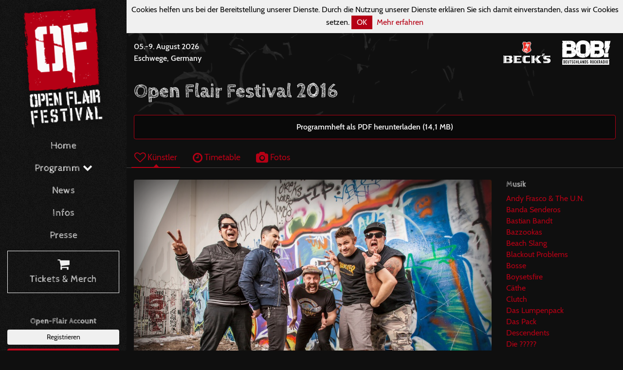

--- FILE ---
content_type: text/html; charset=utf-8
request_url: https://www.open-flair.de/2016/artists/812-zebrahead
body_size: 8341
content:
<!DOCTYPE html><html><head><meta charset="utf-8" /><meta content="none" name="msapplication-config" /><meta content="all" name="robots" /><meta content="width=device-width, initial-scale=1, minimum-scale=1, maximum-scale=1, user-scalable=no" name="viewport" /><meta content="IE=edge" http-equiv="X-UA-Compatible" /><meta name="csrf-param" content="authenticity_token" />
<meta name="csrf-token" content="koMStjXTuv9KVSBs0aU0YaSKlQxt+EuUNTEZ3gF/UGeZ3hOhD6bUvBN4MfzTanHFQg7LBFyjOHgbHpRUBbr5+g==" /><link rel="stylesheet" media="screen" href="/assets/frontend/application-cb3dba96fb547326bf952521a4012e4475360d606cc061667a53bc738699cf29.css" /><script src="/assets/frontend/application-9b9fa72e5d6ac0c24739e906aa59567e2a8353dde97020af678571923f6a5395.js"></script><link rel="stylesheet" media="screen" href="/packs/frontend-17ee6fdbb7d94ebae13d52b98cec8e5c.css" /><script src="/packs/frontend-2ac8e732e955cc08be48.js"></script></head><body><div class="main-nav-backdrop"><button class="btn btn-outline-primary main-nav-toggle" type="button"><i class="fa fa-times-circle-o fa-2x"></i></button></div><nav class="main-nav"><div class="container-fluid"><div class="d-flex flex-column" style="height: 100vh"><a class="main-nav-brand" href="/"><img src="/assets/frontend/logo-bd0c038ebb930fd4a67c29f7cb2dbeec2841e5d8625e29c73774083b90cea0df.svg" /></a><div class="main-nav mb-4"><ul class="nav flex-column flex-nowrap"><li class="nav-item"><a class="nav-link" href="/">Home</a></li><li class="nav-item dropdown"><a class="nav-link" data-toggle="dropdown" href="#">Programm <i class="fa fa-chevron-down"></i></a><div class="dropdown-menu"><a class="dropdown-item" href="/current">2026</a><a class="dropdown-item" href="/history">Historie</a></div></li><li class="nav-item"><a class="nav-link" href="/news">News</a></li><li class="nav-item"><a class="nav-link" href="/info">Infos</a></li><li class="nav-item mb-2"><a class="nav-link" href="/press">Presse</a></li><li class="nav-item mb-4"><a class="nav-link highlight" href="https://shop.open-flair.de"><i class="fa fa-shopping-cart fa-lg"></i> <br />Tickets &amp; Merch</a></li></ul></div><div class="of-connect mb-4"><h6>Open-Flair Account</h6><a class="btn btn-light btn-sm btn-block" href="/users/sign_up">Registrieren</a><a class="btn btn-primary btn-sm btn-block" href="/users/login">Anmelden</a></div><div class="social mt-lg-auto"><div class="container mb-3"><div class="row"><div class="col"><h6>Find us on</h6></div></div><div class="row"><div class="col"><a class="social-link" href="https://www.facebook.com/openflair"><i class="fa fa-facebook-square fa-3x"></i></a> <a class="social-link" href="https://twitter.com/openflair"><i class="fa fa-twitter-square fa-3x"></i></a> <a class="social-link" href="https://www.instagram.com/openflair"><i class="fa fa-instagram fa-3x"></i></a></div></div><div class="row"><div class="col"><a class="social-link" href="https://www.youtube.com/user/OpenFlairFestival"><i class="fa fa-youtube fa-3x"></i></a> <a class="social-link" href="https://www.flickr.com/photos/open-flair"><i class="fa fa-flickr fa-3x"></i></a> <a class="social-link" href="https://www.snapchat.com/add/openflair"><i class="fa fa-snapchat-square fa-3x"></i></a></div></div></div></div></div></div></nav><div class="page-container">  <div class="cookies-eu js-cookies-eu">
    <span class="cookies-eu-content-holder">Cookies helfen uns bei der Bereitstellung unserer Dienste. Durch die Nutzung unserer Dienste erklären Sie sich damit einverstanden, dass wir Cookies setzen.</span>
    <span class="cookies-eu-button-holder">
    <button class="cookies-eu-ok js-cookies-eu-ok"> OK </button>
      <a href="/datenschutz" class="cookies-eu-link" target=""> Mehr erfahren </a>
    </span>
  </div>
<div class="top-bar"><div class="container-fluid"><div class="row align-items-center"><div class="col-auto d-lg-none"><div class="logo"><a href="/"><img src="/assets/frontend/logo2-4b4e00297c424a9e6e83b1604e81b776268d9eeffd611cdbdbc289319bbb8c30.svg" /></a></div></div><div class="col"><div class="next-date-and-location"><div class="next-date">05.-9. August 2026</div><div class="next-location">Eschwege, Germany</div></div></div><div class="col d-none d-md-block"><div class="presenters"><a href="http://www.becks.de"><img class="presenters-logo" src="/assets/frontend/sponsors/becks-9df1802545202654415fddf60ee093c5eb619cb257cb19c75d5eca10a1febcff.svg" /></a><a href="http://www.radiobob.de"><img class="presenters-logo" src="/assets/frontend/sponsors/radiobob-0bf7b67ea8c0bb7d05e262b1868ce7ed732eac92935986f4c885b412a3e0983f.svg" /></a></div></div><div class="col-auto d-lg-none"><div class="actions"><button class="btn btn-outline-primary main-nav-toggle" type="button"><i class="fa fa-bars fa-lg"></i></button></div></div></div></div></div><div class="container-fluid"><section><h1 class="mb-4">Open Flair Festival 2016</h1><div class="alert alert-primary text-center"><a target="_blank" href="/system/events/printed_programs/000/000/008/original/of2016.pdf?1523974403">Programmheft als PDF herunterladen (14,1 MB)</a></div><div class="row"><div class="col-12 p-0"><ul class="nav nav-tabs mb-4"><li class="nav-item"><a class="nav-link active" href="/2016/artists"><i class="fa fa-heart-o fa-lg"></i> Künstler</a></li><li class="nav-item"><a class="nav-link inactive" href="/2016/timetable"><i class="fa fa-clock-o fa-lg"></i> Timetable</a></li><li class="nav-item"><a class="nav-link inactive" href="/2016/photos"><i class="fa fa-camera fa-lg"></i> Fotos</a></li></ul></div></div></section><section><div class="row"><div class="col-12 p-0"><div class="container-fluid"><div class="row"><div class="col-md-9"><section class="mb-3"><div class="card card-inner-shadow mb-3"><img class="card-img-top" src="/system/engagements/images/000/000/812/large/Zebrahead.jpg?1485452060" /><div class="card-body"><div class="fav-toggle float-right"><a href="/users/login"><div data-toggle="tooltip" title="Anmelden um Favoriten markieren zu können"><i class="fa fa-heart-o fa-lg"></i></div></a></div><h2 class="card-title mb-0">Zebrahead</h2><div><a href="http://www.zebrahead.com"><i class="fa fa-globe"></i> Künstler-Homepage</a></div></div></div><p>Da geht die südkalifornische Sonne auf: Zebrahead kommen für eine von deutschlandweit drei Festivalshow nach Eschwege! Und wer sie etwa auf dem Open Flair 2014 erlebt hat, weiß um die bestechenden Bühnenqualitäten der Jungs um die Doppelspitze Ali Tabatabaee und Matty Lewis. Wo sie loslegen, ist Partystimmung vorprogrammiert. „Wir sind nicht politisch und wir sind nicht da, um die Welt zu retten. Unsere Texte handeln davon, man selbst zu sein und Spaß zu haben“, hat die Band einmal ihren Anspruch erklärt. Mit ihrem treibenden, melodischen Crossover-Punkrock haben die Kalifornier in Japan diverse Gold- und Platinauszeichnungen erhalten und auch in Europa bauen sie auf eine treue Fangemeinde. Nach “Get Nice!“ (2011) und „Call Your Friends“ (2013) haben Zebrahead mit „Walk The Plank“ im vergangenen Jahr ein weiteres Album voller Partypunk herausgebracht und wir freuen uns sehr, dass sie damit nebst alten Krachern wie „Anthem“, „Hell Yeah“ oder “Playmate Of The Year” wieder das Werdchen aufmischen.</p><div class="embed-responsive embed-responsive-16by9"><iframe allowfullscreen="" class="embed-responsive-item" frameborder="0" height="315" src="//www.youtube.com/embed/1crL10P3m_E?rel=0" width="560"></iframe></div></section></div><div class="col-md-3"><aside><h6>Musik</h6><ul class="list-group plain-list-group mb-3"><li class="list-group-item"><a href="/2016/artists/791-andy-frasco-the-u-n">Andy Frasco &amp; The U.N.</a></li><li class="list-group-item"><a href="/2016/artists/798-banda-senderos">Banda Senderos</a></li><li class="list-group-item"><a href="/2016/artists/880-bastian-bandt">Bastian Bandt</a></li><li class="list-group-item"><a href="/2016/artists/761-bazzookas">Bazzookas</a></li><li class="list-group-item"><a href="/2016/artists/770-beach-slang">Beach Slang</a></li><li class="list-group-item"><a href="/2016/artists/809-blackout-problems">Blackout Problems</a></li><li class="list-group-item"><a href="/2016/artists/740-bosse">Bosse</a></li><li class="list-group-item"><a href="/2016/artists/742-boysetsfire">Boysetsfire</a></li><li class="list-group-item"><a href="/2016/artists/771-caethe">Cäthe</a></li><li class="list-group-item"><a href="/2016/artists/792-clutch">Clutch</a></li><li class="list-group-item"><a href="/2016/artists/783-das-lumpenpack">Das Lumpenpack</a></li><li class="list-group-item"><a href="/2016/artists/762-das-pack">Das Pack</a></li><li class="list-group-item"><a href="/2016/artists/739-descendents">Descendents</a></li><li class="list-group-item"><a href="/2016/artists/814-die">Die ?????</a></li><li class="list-group-item"><a href="/2016/artists/752-die-fantastischen-vier">Die Fantastischen Vier</a></li><li class="list-group-item"><a href="/2016/artists/747-doctor-krapula">Doctor Krapula</a></li><li class="list-group-item"><a href="/2016/artists/799-erwin-edwin">Erwin &amp; Edwin</a></li><li class="list-group-item"><a href="/2016/artists/876-falk">FALK</a></li><li class="list-group-item"><a href="/2016/artists/766-feine-sahne-fischfilet">Feine Sahne Fischfilet</a></li><li class="list-group-item"><a href="/2016/artists/772-fjort">FJØRT</a></li><li class="list-group-item"><a href="/2016/artists/743-flag">Flag</a></li><li class="list-group-item"><a href="/2016/artists/800-grizzly">Grizzly</a></li><li class="list-group-item"><a href="/2016/artists/767-grossstadtgefluester">Grossstadtgeflüster</a></li><li class="list-group-item"><a href="/2016/artists/750-jaya-the-cat">Jaya the Cat</a></li><li class="list-group-item"><a href="/2016/artists/753-j-b-o">J.B.O.</a></li><li class="list-group-item"><a href="/2016/artists/744-jennifer-rostock">Jennifer Rostock</a></li><li class="list-group-item"><a href="/2016/artists/754-john-coffey">John Coffey</a></li><li class="list-group-item"><a href="/2016/artists/794-kafvka">Kafvka</a></li><li class="list-group-item"><a href="/2016/artists/773-kapelle-petra">Kapelle Petra</a></li><li class="list-group-item"><a href="/2016/artists/755-keule">Keule</a></li><li class="list-group-item"><a href="/2016/artists/795-killerpilze">Killerpilze</a></li><li class="list-group-item"><a href="/2016/artists/862-klontik">Klontik</a></li><li class="list-group-item"><a href="/2016/artists/784-kobito">Kobito</a></li><li class="list-group-item"><a href="/2016/artists/816-l-aupaire">L&#39;aupaire</a></li><li class="list-group-item"><a href="/2016/artists/751-le-fly">Le Fly</a></li><li class="list-group-item"><a href="/2016/artists/813-liedfett">Liedfett</a></li><li class="list-group-item"><a href="/2016/artists/756-limp-bizkit">Limp Bizkit</a></li><li class="list-group-item"><a href="/2016/artists/775-madsen">Madsen</a></li><li class="list-group-item"><a href="/2016/artists/863-manfred-groove">Manfred Groove</a></li><li class="list-group-item"><a href="/2016/artists/749-massendefekt">Massendefekt</a></li><li class="list-group-item"><a href="/2016/artists/842-meute">Meute</a></li><li class="list-group-item"><a href="/2016/artists/769-milliarden">Milliarden</a></li><li class="list-group-item"><a href="/2016/artists/765-monsters-of-liedermaching">Monsters of Liedermaching</a></li><li class="list-group-item"><a href="/2016/artists/746-moop-mama">Moop Mama</a></li><li class="list-group-item"><a href="/2016/artists/776-ok-kid">Ok Kid</a></li><li class="list-group-item"><a href="/2016/artists/763-parkway-drive">Parkway Drive</a></li><li class="list-group-item"><a href="/2016/artists/838-pico-bello">Pico Bello</a></li><li class="list-group-item"><a href="/2016/artists/782-rainer-von-vielen">Rainer von Vielen</a></li><li class="list-group-item"><a href="/2016/artists/757-rhonda">Rhonda</a></li><li class="list-group-item"><a href="/2016/artists/758-royal-republic">Royal Republic</a></li><li class="list-group-item"><a href="/2016/artists/745-saltatio-mortis">Saltatio Mortis</a></li><li class="list-group-item"><a href="/2016/artists/817-schluck-den-druck">Schluck Den Druck</a></li><li class="list-group-item"><a href="/2016/artists/858-shmaltz">?Shmaltz!</a></li><li class="list-group-item"><a href="/2016/artists/785-sookee">Sookee</a></li><li class="list-group-item"><a href="/2016/artists/777-sum41">Sum41</a></li><li class="list-group-item"><a href="/2016/artists/778-swiss-die-andern">Swiss &amp; Die Andern</a></li><li class="list-group-item"><a href="/2016/artists/779-talco">Talco</a></li><li class="list-group-item"><a href="/2016/artists/796-the-hives">The Hives</a></li><li class="list-group-item"><a href="/2016/artists/872-the-incredible-herrengedeck">The Incredible Herrengedeck</a></li><li class="list-group-item"><a href="/2016/artists/768-the-prosecution">The Prosecution</a></li><li class="list-group-item"><a href="/2016/artists/748-the-rumjacks">The Rumjacks</a></li><li class="list-group-item"><a href="/2016/artists/832-the-tex-avery-syndrome">The Tex Avery Syndrome</a></li><li class="list-group-item"><a href="/2016/artists/806-the-tips">The Tips</a></li><li class="list-group-item"><a href="/2016/artists/759-transmitter">Transmitter</a></li><li class="list-group-item"><a href="/2016/artists/807-trashkids">Trashkids</a></li><li class="list-group-item"><a href="/2016/artists/797-turbobier">Turbobier</a></li><li class="list-group-item"><a href="/2016/artists/760-turbostaat">Turbostaat</a></li><li class="list-group-item"><a href="/2016/artists/808-venom-is-bliss">Venom Is Bliss</a></li><li class="list-group-item"><a href="/2016/artists/810-von-bruecken">Von Brücken</a></li><li class="list-group-item"><a href="/2016/artists/780-who-killed-bruce-lee">Who Killed Bruce Lee</a></li><li class="list-group-item"><a href="/2016/artists/764-wirtz">Wirtz</a></li><li class="list-group-item"><a href="/2016/artists/741-wizo">Wizo</a></li><li class="list-group-item"><a href="/2016/artists/781-wohnraumheldenliga">Wohnraumheldenliga</a></li><li class="list-group-item"><a href="/2016/artists/811-wolfmother">Wolfmother</a></li><li class="list-group-item"><a href="/2016/artists/812-zebrahead">Zebrahead</a></li></ul><h6>Kleinkunst</h6><ul class="list-group plain-list-group mb-3"><li class="list-group-item"><a href="/2016/artists/831-alain-frei">Alain Frei</a></li><li class="list-group-item"><a href="/2016/artists/818-bernd-gieseking-trifft-frank-goosen-oliver-maria-schmitt">Bernd Gieseking trifft Frank Goosen &amp; Oliver Maria Schmitt</a></li><li class="list-group-item"><a href="/2016/artists/820-christin-henkel">Christin Henkel</a></li><li class="list-group-item"><a href="/2016/artists/830-das-eich">Das Eich</a></li><li class="list-group-item"><a href="/2016/artists/819-glasblassingquintett">GlasBlasSingQuintett</a></li><li class="list-group-item"><a href="/2016/artists/829-ingo-boerchers">Ingo Börchers</a></li><li class="list-group-item"><a href="/2016/artists/828-johnny-armstrong">Johnny Armstrong</a></li><li class="list-group-item"><a href="/2016/artists/827-josef-brustmann">Josef Brustmann</a></li><li class="list-group-item"><a href="/2016/artists/821-lieblingsfarbe-schokolade">Lieblingsfarbe Schokolade</a></li><li class="list-group-item"><a href="/2016/artists/826-michael-hatzius">Michael Hatzius</a></li><li class="list-group-item"><a href="/2016/artists/822-michael-krebs-die-pommesgabeln-des-teufels">Michael Krebs &amp; die Pommesgabeln des Teufels</a></li><li class="list-group-item"><a href="/2016/artists/823-mundstuhl">Mundstuhl</a></li><li class="list-group-item"><a href="/2016/artists/824-oezcan-cosar">Özcan Cosar</a></li><li class="list-group-item"><a href="/2016/artists/825-tontraeger">Tonträger</a></li></ul><h6>Kinderprogramm</h6><ul class="list-group plain-list-group mb-3"><li class="list-group-item"><a href="/2016/artists/844-bernd-gieseking-liest-semannsgarn">Bernd Gieseking liest Semannsgarn</a></li><li class="list-group-item"><a href="/2016/artists/843-deine-freunde">Deine Freunde</a></li><li class="list-group-item"><a href="/2016/artists/856-duo-einfach-riesig-flaxxini">Duo Einfach Riesig – Flaxxini</a></li><li class="list-group-item"><a href="/2016/artists/845-handmains-der-raeuber-hotzenplotz">Handmains - Der Räuber Hotzenplotz</a></li><li class="list-group-item"><a href="/2016/artists/846-kinderzirkus-fantasia">Kinderzirkus Fantasia</a></li><li class="list-group-item"><a href="/2016/artists/847-robert-metcalf">Robert Metcalf</a></li><li class="list-group-item"><a href="/2016/artists/857-schlosspark-trubel">Schlosspark-Trubel</a></li><li class="list-group-item"><a href="/2016/artists/848-superhallo-knol-d-amour">Superhallo - Knol d&#39;Amour</a></li><li class="list-group-item"><a href="/2016/artists/849-ten-sing">Ten Sing</a></li><li class="list-group-item"><a href="/2016/artists/850-theater-im-schaeferhof">Theater im Schäferhof</a></li><li class="list-group-item"><a href="/2016/artists/851-toupine-karrussel-gartenlaube">Toupine - Karrussel Gartenlaube</a></li><li class="list-group-item"><a href="/2016/artists/852-toupine-verspielte-holzskulpturen">Toupine - Verspielte Holzskulpturen</a></li><li class="list-group-item"><a href="/2016/artists/853-zauberer-alexander-marineau">Zauberer Alexander Marineau</a></li></ul><h6>Sonstiges</h6><ul class="list-group plain-list-group mb-3"><li class="list-group-item"><a href="/2016/artists/859-abschlussshow">Abschlussshow</a></li><li class="list-group-item"><a href="/2016/artists/860-anna-mateur-und-andreas-gundlach">Anna Mateur und Andreas Gundlach</a></li><li class="list-group-item"><a href="/2016/artists/833-babies">Babies</a></li><li class="list-group-item"><a href="/2016/artists/881-disko-rock-soul-mit-herr-stein">Disko - Rock &amp; Soul mit Herr Stein</a></li><li class="list-group-item"><a href="/2016/artists/834-dundu">Dundu</a></li><li class="list-group-item"><a href="/2016/artists/861-eroeffnungsshow">Eröffnungsshow</a></li><li class="list-group-item"><a href="/2016/artists/835-gaensekapelle">Gänsekapelle</a></li><li class="list-group-item"><a href="/2016/artists/786-jan-philipp-zymny">Jan Philipp Zymny</a></li><li class="list-group-item"><a href="/2016/artists/836-les-tonys">Les Tonys</a></li><li class="list-group-item"><a href="/2016/artists/875-malcanto">Malcanto</a></li><li class="list-group-item"><a href="/2016/artists/882-medienwerk">Medienwerk</a></li><li class="list-group-item"><a href="/2016/artists/874-mo-the-peds">Mo &amp; the Peds</a></li><li class="list-group-item"><a href="/2016/artists/864-nvv-open-flair-railshow">NVV Open Flair Railshow</a></li><li class="list-group-item"><a href="/2016/artists/879-open-flair-gottesdienst">Open Flair Gottesdienst</a></li><li class="list-group-item"><a href="/2016/artists/866-open-flair-slam-finale">Open Flair SLAM Finale</a></li><li class="list-group-item"><a href="/2016/artists/865-open-flair-slam-halbfinale-1">Open Flair SLAM Halbfinale 1</a></li><li class="list-group-item"><a href="/2016/artists/867-open-flair-slam-halbfinale-2">Open Flair SLAM Halbfinale 2</a></li><li class="list-group-item"><a href="/2016/artists/868-open-flair-song-slam">Open Flair Song Slam</a></li><li class="list-group-item"><a href="/2016/artists/837-orange-frau">Orange Frau</a></li><li class="list-group-item"><a href="/2016/artists/869-schippe-dreck">Schippe Dreck</a></li><li class="list-group-item"><a href="/2016/artists/787-sebastian23">Sebastian23</a></li><li class="list-group-item"><a href="/2016/artists/839-space-ci-men">Space-Ci-Men</a></li><li class="list-group-item"><a href="/2016/artists/873-suchtpotential">Suchtpotential</a></li><li class="list-group-item"><a href="/2016/artists/840-suzy">Suzy</a></li><li class="list-group-item"><a href="/2016/artists/871-the-fuck-hornisschen-orchestra">The Fuck Hornisschen Orchestra</a></li><li class="list-group-item"><a href="/2016/artists/870-welthits-auf-hessisch">Welthits auf Hessisch</a></li><li class="list-group-item"><a href="/2016/artists/841-wildschweine">Wildschweine</a></li></ul></aside></div></div></div></div></div></section></div><section class="section-call-to-action section-light section-textured section-inner-shadow py-3"><div class="container-fluid"><div class="align-items-center"><div class="call-to-action-content mb-1"><i class="fa fa-envelope"></i> Immer auf dem Laufenden bleiben mit unserem Newsletter</div><div class="call-to-action-btn"><a class="btn btn-outline-light" href="https://shop.open-flair.de/newsletter"><i class="fa fa-arrow-circle-o-right fa-lg"></i> Jetzt eintragen</a></div></div></div></section><footer class="footer"><section><div class="container-fluid"><section class="mb-4"><h4>Sponsoren + Partner</h4><div class="footer-logos"><a href="http://www.becks.de"><img class="logo" src="/assets/frontend/sponsors/becks-9df1802545202654415fddf60ee093c5eb619cb257cb19c75d5eca10a1febcff.svg" /></a><a href="http://www.radiobob.de"><img class="logo" src="/assets/frontend/sponsors/radiobob-0bf7b67ea8c0bb7d05e262b1868ce7ed732eac92935986f4c885b412a3e0983f.svg" /></a><a href="https://www.skatedeluxe.com/de"><img class="logo" src="/assets/frontend/sponsors/skatedeluxe-9bbeceefc0bf2e8c322a13d2825dde4d8a4ba4c534daba3ff9db16d060720899.svg" /></a><a href="http://www.vivaconagua.org/"><img class="logo" src="/assets/frontend/sponsors/vivaconaqua-85f787216f815c661267074084a701838a23b32d287405b21be96cd898a358ba.svg" /></a><a href="http://www.visions.de/"><img class="logo" src="/assets/frontend/sponsors/visions-cf70595beaad004e88f7455dc079f369b92c21687a4da517dab4c2bf2acf4ebe.svg" /></a><a href="https://www.festivalplaner.de/"><img class="logo" src="/assets/frontend/sponsors/festivalplaner-400a3aea40221e63adfc5485f5bcf8dd96322c9893f5bccb67101c2428ae4ca9.svg" /></a><a href="http://www.laut.de/"><img class="logo" src="/assets/frontend/sponsors/lautde-68f96afaa066a2a920690a77a746eac3ab0aeea6cd066375cb7a054958776290.svg" /></a><a href="https://www.miomio.com/"><img class="logo" src="/assets/frontend/sponsors/miomio-6dc6db2c8ebacf16fd9cde8f264b014ae852bec86d3cb5dc0c1f8779a4090c40.svg" /></a><a href="https://www.tickettoaster.de/"><img class="logo" src="/assets/frontend/sponsors/tickettoaster-27a3ac694ca4a246efbb45825b8c08099bd6c44afa2c41996d71d190b715602f.svg" /></a><a href="https://www.stadtwerke-eschwege.de/"><img class="logo" src="/assets/frontend/sponsors/stadtwerke-esw-0069bba7f5578ab73636e5853fac5b532a88f49bf641b3ceb1f177b2b5b77f57.svg" /></a><a href="http://www.medienwerk-wm.de/"><img class="logo" src="/assets/frontend/sponsors/medienwerk-3765bfd58d7026a3c0dfe2abe552136ab754978bd3f65a4b435a1f46d1107c01.svg" /></a><a href="https://www.e-werk-eschwege.de"><img class="logo" src="/assets/frontend/sponsors/ewerk-esw-3f66f803e60482ed26ffe21192c7d7f9e79271fb7161ed57d452e24a1bb59baf.svg" /></a><a href="https://www.sparkasse-werra-meissner.de"><img class="logo" src="/assets/frontend/sponsors/sparkasse-wm-ba71f3a273949ed211329f2b1a55263f23051b97eb7c7c7db6947bb17668195c.svg" /></a><a href="http://www.d-zentral.tv/"><img class="logo" src="/assets/frontend/sponsors/dzentral-e2fff42aa3412eace6e91ff95e19a3d76278717435f693681850907e845b364f.svg" /></a><a href="https://www.nvv.de"><img class="logo" src="/assets/frontend/sponsors/nvv-a650511468741fc07620f6ae072c680253f2bf00de6bb2c7c42ef06bd5cc9c3e.svg" /></a><a href="http://www.regioactive.de"><img class="logo" src="/assets/frontend/sponsors/regioactive-005f3c46c6a69c98f51e31bdb22ec18671b7ac18eeba512c5470b218ea437d81.svg" /></a><a href="https://www.teufel.de"><img class="logo" src="/assets/frontend/sponsors/teufel-a91bc5510a1fedca646a5afc7102f77f6089cfd246ac31864014aecb44aaf8b3.svg" /></a><a href="https://www.grimmheimat.de"><img class="logo" src="/assets/frontend/sponsors/grimmheimat-2bc04e62e7f5cea609897bce105faa5c25972bc8aeefe6fbe11b4589608e8938.svg" /></a><a href="https://www.dejavu-aperitif.de/"><img class="logo" src="/assets/frontend/sponsors/dejavu-a5c9ed8354683ac51cc95442ae2a74820789721d72bedae9c1613dab1fc70060.jpg" /></a><a href="https://www.knuthansengin.de/"><img class="logo" src="/assets/frontend/sponsors/knuthansen-62f146e4c9741b9c1f1d1a4c3a97cbbef09e61842eddfbc06a17b824c9a84b6f.png" /></a><a href="https://ronpiet.de/"><img class="logo" src="/assets/frontend/sponsors/ronpiet-d50e02e264b59bf560f8d178cb2b9120544b989b79ed4789c0ef64d1b84bc163.png" /></a><a href="https://three-sixty.global/vodka/"><img class="logo" src="/assets/frontend/sponsors/tsv-e04a65f4af8a0408fa93234aa080031e53c7608bac9f3b8f1b64af8ac85338c9.png" /></a></div></section><section><div class="row"><div class="col-md-8"><h4>Das Open Flair Festival</h4><p>Das Open Flair ist ein Open Air Musikfestival, das noch ein Rahmenprogramm aus Kleinkunst, Kinderprogramm, Performances und anderen Programmpunkten bietet. Das Festival wird seit 1985 eherenamtlich vom Arbeitskreis Open Flair e.V. in Eschwege veranstaltet und hat eine Kapazität von rund 20.000 Besuchern.</p></div><div class="col-md-4"><h4>Wo ist Eschwege?</h4><p>Eschwege befindet sich im Dreieck Kassel-Göttingen-Erfurt und ist sehr leicht über die Autobahnen 38, 4 und 7 erreichbar. Wer ganz umweltfreundlich mit der Bahn kommen möchte, fährt zum Stadtbahnhof Eschwege. </p><p><a href="/info/anreise"><i class="fa fa-arrow-circle-o-right fa-lg"></i> <strong>Infos zur Anreise</strong></a></p></div></div></section><section><div class="row"><div class="col-md-6"><ul class="nav"><li class="nav-item"><a class="nav-link pl-0" href="/impressum"> Impressum</a></li><li class="nav-item"><a class="nav-link" href="/datenschutz"> Datenschutz</a></li><li class="nav-item"><a class="nav-link" href="/impressum"> Kontakt</a></li><li class="nav-item"><a class="nav-link" href="/ueber-uns"> Über uns</a></li></ul></div><div class="col-md-6 text-md-right"><div class="py-2">© 1985 - 2026 Arbeitskreis Open Flair e.V.</div></div></div></section></div></section></footer></div></body></html>

--- FILE ---
content_type: image/svg+xml
request_url: https://www.open-flair.de/assets/frontend/sponsors/vivaconaqua-85f787216f815c661267074084a701838a23b32d287405b21be96cd898a358ba.svg
body_size: 5828
content:
<svg id="svg96928" xmlns="http://www.w3.org/2000/svg" xmlns:xlink="http://www.w3.org/1999/xlink" viewBox="0 0 22.24 12.53"><defs><style>.cls-1,.cls-5{fill:none;}.cls-2{clip-path:url(#clip-path);}.cls-3{fill:#00a5d6;}.cls-4{fill:#573538;}.cls-5{stroke:#573538;stroke-miterlimit:3.86;stroke-width:0.01px;}</style><clipPath id="clip-path"><rect class="cls-1" x="-0.22" y="0.74" width="23.19" height="12.31"/></clipPath></defs><title>Zeichenfläche 1</title><g id="layer1"><g id="g90716"><g class="cls-2"><g id="g90718"><g id="g90724"><path id="path90726" class="cls-3" d="M8.93,4.53v0l0,0a1.25,1.25,0,0,1-.22.14l-.16.09a2.44,2.44,0,0,0,0,.62H8.7l.1,0,0,0s0,0,0-.05a.08.08,0,0,1,.08-.07.79.79,0,0,1,.23,0l0,0,0,0a3,3,0,0,0,.35-.21,1,1,0,0,1,.57-.2.2.2,0,0,1,.15.19c0,.06,0,.13,0,.17s0,.09.1.13a.94.94,0,0,1,.28.36.16.16,0,0,1,0,.11.44.44,0,0,1,0,.09l0,.08v.07l0,.07.12.14a.53.53,0,0,1,.08.13l0,.06a.12.12,0,0,1,0,0l.07,0a.08.08,0,0,1,.07.07.12.12,0,0,1,0,.07v0h.1a.09.09,0,0,1,.05.06.21.21,0,0,1,0,.06v0h.11l.31,0,0,0h0a.07.07,0,0,1,.08,0,.08.08,0,0,1,0,.09l-.07,0a1.07,1.07,0,0,1-.25.09.67.67,0,0,1-.23,0l-.08,0-.1,0-.12,0h-.16a1.35,1.35,0,0,1-.36-.06,8.23,8.23,0,0,1-.84-.36l0,0v0l0,0a.2.2,0,0,1-.13.05H9.2c1.36,1.29,4.37.66,4.69-1.37.29-1.86-1.29-3.37-3.54-3.83a.88.88,0,0,1,0,.17.73.73,0,0,1,0,.31,6.69,6.69,0,0,1,.08,1.27.07.07,0,0,1,0,0v0a.08.08,0,0,1,0,.05A1.3,1.3,0,0,0,9.69,4l0,0H9.59a.16.16,0,0,1-.13-.17.37.37,0,0,1,.09-.18l.14-.15.06-.05,0,0,.06-.11v0h0s-.25.1-.33.19-.06.24-.12.27l-.05,0H9.24l0,0,0,.07a.08.08,0,0,1,0,.07.72.72,0,0,1,0,.15,1.08,1.08,0,0,0,0,.13.14.14,0,0,0,0,.07l0,.08a.28.28,0,0,1,0,.25l0,0h0l0,0a.24.24,0,0,0-.1-.08M9.78,1h.09c2.67.3,4.9,2.2,4.54,4.46C13.92,8.55,8.55,9,7.86,5.86a3,3,0,0,1,.91-2.7c.29-.32.59-.61.8-.86s.31-.43.29-.54a1.06,1.06,0,0,0-.22-.53A.14.14,0,0,1,9.78,1M8.84,4.8c0-.08.05-.13.09-.11s0,.1,0,.18,0,.07-.08.05,0,0,0-.13m2.22-1c-.07,0-.09-.05,0-.09a.21.21,0,0,0,.11-.19.08.08,0,0,1,0,0l.07-.06s0,0,0,0a0,0,0,0,1,0-.07l0-.05,0,0h-.13a.19.19,0,0,1-.13,0,0,0,0,0,1,0-.08s.06-.06.06-.06v0l0,0,0,0a.17.17,0,0,1,0-.12l0,0,.18,0,.13,0s0,0,0,0,.07-.36.14-.35a2.52,2.52,0,0,1,1.76,1.18.05.05,0,0,1,0,.06l-.06.05a.09.09,0,0,1-.07,0l0,0h0a.25.25,0,0,0,.15.16h0v0a.06.06,0,0,1,.1,0,.33.33,0,0,1,.13.28,1.22,1.22,0,0,1,0,.28c0,.06-.07.07-.11,0a2.09,2.09,0,0,0-.26-.24l-.16-.1a.15.15,0,0,0-.09,0l-.12.07.11,0a1.27,1.27,0,0,1,.27.2c.09.08.24.12.33.2h0l0,0a.06.06,0,0,1,.11,0,2.08,2.08,0,0,1-.7,2.08h-.12a.06.06,0,0,1-.06,0,.34.34,0,0,0,0-.13l-.07-.14a.1.1,0,0,1,0,0,.17.17,0,0,0,0-.22.88.88,0,0,0-.22-.21.08.08,0,0,1,0,0c0-.16-.06-.19-.19-.17a1,1,0,0,0-.42.17h0L11.33,6h0l-.2-.08-.19-.09,0,0a.2.2,0,0,0,0-.07s0,0,0,0a.05.05,0,0,1-.06-.05,1,1,0,0,0,0-.18l0-.19a.34.34,0,0,1,.08-.33l0,0,0,0,0,0a.15.15,0,0,0,0,0s0,0,0-.06a.33.33,0,0,1,0-.15,4.65,4.65,0,0,1,.74-.4s.08,0,.07,0a.14.14,0,0,0,0,.09h.08l.12,0h0c.14.06.23,0,.25-.1a.06.06,0,0,1,.06,0c.51,0,.34-.52.11-.27a.08.08,0,0,1-.08,0l-.15-.08h0v0l0,.06c0,.06,0,.11-.09.07l-.13-.08-.19-.1a.54.54,0,0,0-.17-.05.07.07,0,0,0-.06,0l0,0a.07.07,0,0,1,0,.06.09.09,0,0,1-.09,0l0,0a.29.29,0,0,0-.18.15.54.54,0,0,0,0,.11l0,.15,0,0-.28.07a.07.07,0,0,1-.07,0,.33.33,0,0,1,0-.23.08.08,0,0,1,.05,0l.16,0h.06V4a.54.54,0,0,0,0-.1ZM2.65,8.75l-.75,1.44H1.74L1,8.75h.42l.41.84.38-.84Zm2.54,0-.75,1.44H4.28L3.54,8.75H4l.41.84.38-.84Zm1.59,1.44H6.4l-.15-.3h-.6l-.15.3H5.11l.75-1.44H6ZM6.1,9.61l-.16-.32-.16.32ZM9.21,10a1.11,1.11,0,0,1-.64.21.74.74,0,1,1,0-1.48,1.2,1.2,0,0,1,.64.2v.34a1.29,1.29,0,0,0-.64-.2.4.4,0,1,0,0,.81,1.29,1.29,0,0,0,.64-.21Zm2-.53a.82.82,0,1,1-.82-.74.78.78,0,0,1,.82.74m-.37,0a.45.45,0,1,0-.45.4.43.43,0,0,0,.45-.4m2.2.72h-.16L12,9.37a1.18,1.18,0,0,1,0,.13v.69h-.36V8.75h.16l.94.84a.91.91,0,0,1,0-.12V8.75h.36Zm2.74,0h-.38l-.15-.3h-.6l-.15.3h-.38l.75-1.44h.16Zm-.68-.58L15,9.29l-.16.32Zm2.32.36a1.06,1.06,0,0,1-.68.23A.8.8,0,0,1,16,9.47a.78.78,0,0,1,.82-.74,1.18,1.18,0,0,1,.65.19v.32A1.63,1.63,0,0,0,16.78,9a.45.45,0,0,0-.47.42.46.46,0,0,0,.49.42.62.62,0,0,0,.3-.07V9.45h.37Zm1.89-.5a.72.72,0,1,1-1.45,0V8.75h.36v.72a.37.37,0,1,0,.73,0V8.75h.36Zm1.87.71h-.38l-.15-.3h-.6l-.15.3h-.38l.75-1.44h.16Zm-.68-.58-.16-.32-.15.32Zm-17.31.58H2.94V8.77h.31Z"/></g><path id="path90728" class="cls-4" d="M17.86,10.76h.08v.69h-.08Zm-12,.43h.37l-.19-.37Zm-.22.25L6,10.76h.1l.35.69H6.36l-.09-.18H5.83l-.09.18Zm6.66,0v-.69h.4c.14,0,.26,0,.26.2s-.13.2-.26.2H12.4v.29Zm.08-.61v.25h.3c.14,0,.21,0,.21-.12s-.07-.12-.21-.12Zm1.4.36h.37L14,10.82l-.18.37Zm-.22.25.35-.69H14l.35.69H14.3l-.09-.18h-.44l-.09.18ZM4.3,11.3l.07-.06a.33.33,0,0,0,.31.14c.1,0,.25,0,.25-.14s-.6,0-.6-.3.13-.21.32-.21a.41.41,0,0,1,.34.14l-.06.05a.32.32,0,0,0-.28-.12c-.14,0-.23,0-.23.12s.6,0,.6.32c0,.12-.11.21-.35.21a.42.42,0,0,1-.37-.16m2.84.14v-.69h.12l.51.56v-.56h.08v.69H7.77l-.55-.61v.61Zm1.55,0v-.69h.08v.37l.47-.37h.13L9,11l.38.43H9.31L9,11.07l-.2.15v.22Zm1.72,0v-.61h-.33v-.07h.75v.07H10.5v.61Zm5.32-.69v.4c0,.25-.19.3-.35.3s-.35-.05-.35-.3v-.4h.08v.4c0,.16.1.23.27.23s.27-.07.27-.23v-.4Zm.81.69v-.69h.08v.61h.54v.07h-.62Z"/><g id="g90730"><path id="path90732" class="cls-5" d="M17.86,10.76h.08v.69h-.08Zm-12,.43h.37l-.18-.37Zm-.22.25L6,10.76h.1l.35.69H6.36l-.09-.18H5.83l-.09.18Zm6.66,0v-.69h.4c.14,0,.26,0,.26.2s-.13.2-.26.2H12.4v.29Zm.08-.61v.25h.3c.14,0,.21,0,.21-.12s-.07-.12-.21-.12Zm1.4.36h.37L14,10.82Zm-.22.25.35-.69H14l.35.69H14.3l-.09-.18h-.44l-.09.18ZM4.3,11.3l.07-.05a.33.33,0,0,0,.31.14c.1,0,.25,0,.25-.14s-.6,0-.6-.3.13-.21.32-.21a.41.41,0,0,1,.34.14l-.06,0a.32.32,0,0,0-.28-.12c-.14,0-.23,0-.23.12s.6,0,.6.32c0,.12-.11.21-.35.21A.42.42,0,0,1,4.3,11.3Zm2.84.14v-.69h.12l.51.56v-.56h.08v.69H7.77l-.55-.61v.61Zm1.55,0v-.69h.08v.37l.47-.37h.13L9,11l.39.43H9.31L9,11.07l-.2.15v.22Zm1.72,0v-.61h-.33v-.07h.75v.07H10.5v.61Zm5.32-.69v.4c0,.25-.19.3-.35.3s-.35-.05-.35-.3v-.4h.08v.4c0,.16.1.23.27.23s.27-.07.27-.23v-.4Zm.82.69v-.69h.08v.61h.54v.07Z"/></g></g></g></g></g></svg>

--- FILE ---
content_type: image/svg+xml
request_url: https://www.open-flair.de/assets/frontend/sponsors/stadtwerke-esw-0069bba7f5578ab73636e5853fac5b532a88f49bf641b3ceb1f177b2b5b77f57.svg
body_size: 4670
content:
<?xml version="1.0" encoding="UTF-8"?><svg id="Ebene_2" xmlns="http://www.w3.org/2000/svg" viewBox="0 0 739.99 168.03"><defs><style>.cls-1{fill:#fff;}</style></defs><g id="Ebene_1-2"><path class="cls-1" d="m125.9,119.23c-17.14,10.5-52.92,24.6-77.04,7.57-24.12-17.03-2.82-46.33,10.22-56.35,10.22-7.85,31.39-18.98,31.46-24.67.08-5.69-15.65-6-20.45-10.22-4.8-4.23-2.16-15.08,13.99-27.11,4.5-3.35,10.34-5.48,16.41-6.81-6.42-1.28-13.08-1.84-19.91-1.56C34.22,1.96-1.82,41.08.07,87.45c1.9,46.36,41.01,82.41,87.38,80.51,38.42-1.57,69.73-28.71,78.26-64.35-15.3-.1-24.61,6.31-39.81,15.61Z"/><path class="cls-1" d="m110.33,4.22c-16.85,5.63-25.2,15.47-23.43,20.46,2.11,5.94,19.57,3.71,29.88,14.66,7.42,7.88-12.4,20.73-17.76,25.37-5.36,4.64-23.17,21.17-18.89,27.95,4.28,6.78,20.28-1.46,34.81-7.74,13.15-5.69,36.38-11.24,52.69-8.99-3.25-33.86-26.43-61.52-57.3-71.71Z"/><path class="cls-1" d="m211.78,91.31h40.1v11.76h-25.58v15.2h22.55v11.15h-22.55v17.64h26.31v11.76h-40.83v-67.51Z"/><path class="cls-1" d="m263.77,153.34l6.27-9.93c1.57,1.12,6.89,5.07,14.93,5.07,7,0,11.07-3.45,11.07-7.81,0-5.98-7.41-7.7-15.56-11.66-8.56-4.05-14.93-9.22-14.93-20.17,0-11.56,10.02-18.75,22.45-18.75,11.38,0,17.44,3.55,20.36,5.68l-5.95,10.03c-2.4-1.52-7.62-4.16-13.57-4.16-5.64,0-9.29,2.43-9.29,6.99,0,5.27,5.53,6.99,12.84,10.24,9.19,4.05,17.86,8.62,17.86,21.08s-9.5,20.07-24.96,20.07c-11.28,0-18.48-4.26-21.51-6.69Z"/><path class="cls-1" d="m320.47,124.96c0-18.35,12.43-34.87,35.92-34.87,9.08,0,15.45,1.93,20.88,5.37l-6.58,10.44c-3.86-2.43-8.14-3.95-14.51-3.95-13.05,0-20.05,10.14-20.05,22.6s6.68,23.52,20.26,23.52c7.52,0,12.11-2.53,15.77-5.17l6.06,10.04c-3.55,3.14-11.9,7.1-22.03,7.1-23.7,0-35.71-16.73-35.71-35.07Z"/><path class="cls-1" d="m390.73,91.31h14.72v26.56h31.12v-26.56h14.72v67.51h-14.72v-29.19h-31.12v29.19h-14.72v-67.51Z"/><path class="cls-1" d="m463.2,91.31h15.66l8.77,35.27c1.36,5.37,2.51,12.16,2.51,12.37h.21c.1-.2,1.57-7.4,2.92-12.77l9.5-34.87h14.51l9.29,34.67c1.46,5.58,2.71,12.67,2.82,12.87h.21c.1-.2,1.04-6.99,2.51-12.47l8.98-35.07h14.1l-19,67.51h-13.57l-10.02-37.4c-1.46-5.47-2.82-12.37-2.82-12.57h-.21c-.1.2-1.57,6.99-3.13,12.57l-10.96,37.4h-13.57l-18.69-67.51Z"/><path class="cls-1" d="m567.08,91.31h40.1v11.76h-25.58v15.2h22.55v11.15h-22.55v17.64h26.31v11.76h-40.83v-67.51Z"/><path class="cls-1" d="m619.29,124.96c0-18.35,13.78-34.87,37.9-34.87,10.44,0,17.44,2.23,22.87,6.08l-6.58,10.64c-4.28-3.04-9.4-4.87-16.6-4.87-14.83,0-21.93,9.73-21.93,22.6s6.37,23.82,20.99,23.82c5.64,0,9.92-1.12,12.32-2.64v-13.38h-12.84v-11.05h26.94v32.23c-4.91,3.24-12.95,6.49-26.31,6.49-23.91,0-36.75-16.83-36.75-35.07Z"/><path class="cls-1" d="m699.16,91.31h40.1v11.76h-25.58v15.2h22.55v11.15h-22.55v17.64h26.31v11.76h-40.83v-67.51Z"/><path class="cls-1" d="m212.88,51.32l2.66-3.72c1,.93,4.18,3.92,10.09,3.92,5.45,0,9.03-3.59,9.03-7.5,0-5.38-5.05-7.64-10.16-10.16-5.38-2.66-10.29-5.51-10.29-12.55s6.11-11.29,12.88-11.29,10.16,2.39,11.62,3.52l-2.52,3.85c-1.53-1.2-4.52-3.05-9.16-3.05-4.38,0-7.7,2.66-7.7,6.71,0,4.38,3.59,6.44,7.97,8.5,5.84,2.79,12.62,5.78,12.62,14.41,0,6.97-5.91,11.89-14.48,11.89-6.77,0-10.96-2.99-12.55-4.52Z"/><path class="cls-1" d="m258.29,15.19h-12.55v-4.38h30.35v4.38h-12.55v39.84h-5.25V15.19Z"/><path class="cls-1" d="m294.42,10.81h5.05l17,44.23h-5.64l-4.05-10.96h-20.12l-4.05,10.96h-5.11l16.93-44.23Zm10.69,28.89l-5.58-15.14c-1.39-3.72-1.99-5.58-2.72-7.64h-.13c-.73,2.19-1.46,4.25-2.72,7.64l-5.64,15.14h16.8Z"/><path class="cls-1" d="m325.75,10.81h10.36c17.4,0,25.04,8.83,25.04,21.58s-7.7,22.64-25.37,22.64h-10.03V10.81Zm10.49,39.98c12.75,0,19.46-6.31,19.46-18.26s-6.31-17.46-19.79-17.46h-4.98v35.73h5.31Z"/><path class="cls-1" d="m379.34,15.19h-12.55v-4.38h30.35v4.38h-12.55v39.84h-5.25V15.19Z"/><path class="cls-1" d="m402.84,10.81h5.64l7.5,29.55c.8,3.25,1.53,7.37,1.59,7.7h.13c.07-.33,1-4.45,1.93-7.7l8.5-29.55h5.31l8.37,29.35c1,3.45,1.79,7.44,1.86,7.77h.13c.07-.33.6-4.18,1.53-7.77l7.64-29.35h5.11l-12.15,44.23h-4.71l-8.57-29.88c-1-3.52-1.86-8.17-1.93-8.5h-.13c-.07.33-1.13,4.85-2.19,8.5l-8.77,29.88h-4.71l-12.09-44.23Z"/><path class="cls-1" d="m467.58,10.81h22.71v4.38h-17.53v14.21h15.41v4.38h-15.41v16.87h18v4.38h-23.18V10.81Z"/><path class="cls-1" d="m502.64,10.81h12.02c9.23,0,14.68,4.32,14.68,11.75s-5.38,11.16-12.42,11.55v.13c.86.6,2.06,1.93,4.65,5.51l10.96,15.27h-6.11l-8.9-12.55c-5.18-7.3-5.98-7.84-8.96-7.84h-.73v20.39h-5.18V10.81Zm11.82,19.59c6.57,0,9.56-2.79,9.56-7.7s-3.19-7.5-9.96-7.5h-6.24v15.21h6.64Z"/><path class="cls-1" d="m542.15,10.81h5.11v44.23h-5.11V10.81Zm5.31,21.18l17.8-21.18h6.04l-17.8,20.85,18.99,23.38h-6.44l-18.59-23.04Z"/><path class="cls-1" d="m581.59,10.81h22.71v4.38h-17.53v14.21h15.41v4.38h-15.41v16.87h18v4.38h-23.18V10.81Z"/></g></svg>

--- FILE ---
content_type: image/svg+xml
request_url: https://www.open-flair.de/assets/frontend/sponsors/visions-cf70595beaad004e88f7455dc079f369b92c21687a4da517dab4c2bf2acf4ebe.svg
body_size: 2503
content:
<?xml version="1.0" encoding="UTF-8"?>
<svg id="Ebene_2" data-name="Ebene 2" xmlns="http://www.w3.org/2000/svg" viewBox="0 0 544.59 108.29">
  <defs>
    <style>
      .cls-1 {
        fill: #fff;
        stroke-width: 0px;
      }
    </style>
  </defs>
  <g id="Ebene_1-2" data-name="Ebene 1">
    <path class="cls-1" d="M51.78,107.99L89.27.3h-31.36l-21.75,76.38L39.7.3H0l7.12,22.22.85,85.48h43.81ZM106.79,18.86c6.28,0,16.48,3.94,20.68,8.04l-7.4,81.09h-33.89L96.29.3h33.89l-1.74,18.56h-21.65ZM544.52,14.83c.42-5.54-1.17-9.39-4.79-11.57-3.62-2.17-8.64-3.26-15.07-3.26h-37.46c-6.43,0-11.57,1.06-15.4,3.19-3.84,2.13-6.12,6.01-6.86,11.65l-1.76,17.8c-.35,4.55.39,8.8,2.22,12.76,1.82,3.96,4.79,6.82,8.89,8.6l33.08,13.94-1.52,17.19c-.19,1.78-.72,2.97-1.61,3.56s-2.88.89-5.99.89c-3.43,0-5.51-.3-6.23-.89-.72-.59-.99-1.78-.81-3.56l1.26-12.88h-31.51l-1.92,21.06c-.45,5.34.93,9.17,4.14,11.5,3.21,2.32,7.87,3.49,13.98,3.49h38.58c6.54,0,11.74-1.16,15.6-3.49,3.86-2.32,6.02-6.16,6.47-11.5l3.62-38.42-45.97-20.03.56-8.76c-3.4-3.69-12.15-7.24-18.47-7.24,0,0,25.91-.01,26.55-.01,3.11,0,5.18-.05,6.26.45,1.08.5,1.55,1.73,1.39,3.71l-.76,9.04h31.83l1.68-17.21ZM217.33,32.04h-31.83l.76-9.04c.16-1.98-.3-3.21-1.39-3.71-1.09-.49-3.16-.45-6.26-.45-.63,0-26.55.01-26.55.01,6.31,0,15.07,3.56,18.47,7.24l-.56,8.76,45.97,20.03-3.62,38.42c-.45,5.34-2.61,9.17-6.47,11.5-3.86,2.32-9.07,3.49-15.6,3.49h-38.58c-6.11,0-10.77-1.16-13.98-3.49-3.21-2.32-4.59-6.16-4.14-11.5l1.92-21.06h31.51l-1.26,12.88c-.19,1.78.08,2.97.81,3.56s2.8.89,6.23.89c3.11,0,5.1-.3,5.99-.89s1.42-1.78,1.61-3.56l1.52-17.19-33.09-13.94c-4.1-1.78-7.06-4.65-8.89-8.6-1.82-3.95-2.56-8.21-2.22-12.76l1.76-17.8c.73-5.64,3.02-9.52,6.86-11.65,3.83-2.12,8.97-3.19,15.4-3.19h37.46c6.43,0,11.45,1.09,15.07,3.26,3.62,2.18,5.21,6.03,4.79,11.57l-1.68,17.21ZM265.62,18.86l1.74-18.56h-33.89l-10.11,107.7h33.89l7.4-81.09c-4.19-4.11-14.4-8.04-20.68-8.04h21.65ZM324.53,19.51c-.49-.44-1.81-.67-3.95-.67h-30.24c6.06.01,16.45,4.14,19.09,7.26l-5.63,59.2c-.16,1.98-.02,3.19.41,3.63.43.44,1.72.67,3.87.67h5.79c2.14,0,3.48-.22,4.01-.67.53-.44.87-1.66,1.03-3.63l5.95-62.15c.27-1.98.15-3.19-.33-3.64M357.04,16.02l-7.15,76.25c-1.15,10.48-7.29,15.73-18.44,15.73h-43.25c-6,0-10.35-1.21-13.03-3.63-2.69-2.42-3.77-6.45-3.25-12.09l7.15-76.25c.52-5.64,2.36-9.66,5.51-12.09,3.15-2.42,7.73-3.64,13.73-3.64h42.12c6,0,10.4,1.21,13.19,3.64,2.79,2.43,3.93,6.45,3.41,12.09M445.02,107.99L455.13.3h-30.65l-4.97,47.16L405.04.3h-41.29l6.76,22.22-8.11,85.48h32.13l4.62-50.67,17.26,50.67h28.62Z"/>
  </g>
</svg>

--- FILE ---
content_type: image/svg+xml
request_url: https://www.open-flair.de/assets/frontend/sponsors/festivalplaner-400a3aea40221e63adfc5485f5bcf8dd96322c9893f5bccb67101c2428ae4ca9.svg
body_size: 4119
content:
<?xml version="1.0" encoding="UTF-8" standalone="no"?>
<!DOCTYPE svg PUBLIC "-//W3C//DTD SVG 1.1//EN" "http://www.w3.org/Graphics/SVG/1.1/DTD/svg11.dtd">
<svg width="100%" height="100%" viewBox="0 0 305 105" version="1.1" xmlns="http://www.w3.org/2000/svg" xmlns:xlink="http://www.w3.org/1999/xlink" xml:space="preserve" xmlns:serif="http://www.serif.com/" style="fill-rule:evenodd;clip-rule:evenodd;stroke-linejoin:round;stroke-miterlimit:2;">
    <g transform="matrix(1,0,0,1,-15.307,-4.46)">
        <g>
            <path d="M15.307,62.41L34.724,4.512L274.757,4.46L259.226,51.049L320.077,51.097L301.059,108.793L109.272,108.725L124.016,62.977L15.307,62.41Z" style="fill:white;fill-rule:nonzero;"/>
            <path d="M255.607,53.631L270.974,7.122L36.853,7.122L19.044,59.695L128.619,59.695L113.412,106.205L299.542,106.205L316.772,53.631L255.607,53.631ZM267.668,97.547L280.005,61.442L289.81,61.442C293.68,61.442 295.662,61.947 297.041,63.313C298.385,64.577 298.91,66.751 298.526,69.128C297.93,72.819 296.054,76.764 293.793,78.938C292.206,80.455 290.305,81.365 288.192,81.669L289.702,97.547L284.026,97.547L283.061,82.124L278.056,82.124L272.777,97.547L267.668,97.547ZM242.074,97.547L254.411,61.442L273.349,61.442L271.956,65.588L258.075,65.588L254.08,77.219L265.897,77.219L264.453,81.365L252.688,81.365L248.575,93.401L262.559,93.401L261.167,97.547L242.074,97.547ZM210.443,97.547L222.78,61.442L227.785,61.442L231.976,88.192L241.15,61.442L246.052,61.442L233.715,97.547L228.813,97.547L224.535,70.696L215.345,97.547L210.443,97.547ZM177.986,97.547L201.727,61.442L206.423,61.442L205.644,97.547L200.226,97.547L200.686,89.911L188.354,89.911L183.611,97.547L177.986,97.547ZM154.508,97.547L166.845,61.442L171.954,61.442L161.009,93.401L175.096,93.401L173.704,97.547L154.508,97.547ZM129.791,97.547L142.128,61.442L151.262,61.442C155.132,61.442 157.114,61.947 158.485,63.363C159.864,64.728 160.468,67.055 160.06,69.583C159.414,73.578 157.53,77.573 155.22,80.05C152.62,82.731 149.713,83.793 145.018,83.793L139.6,83.793L134.9,97.547L129.791,97.547ZM67.485,14.963L64.998,22.168L54.401,22.274L50.941,32.128L62.403,29.797L60.997,36.896L48.455,39.228L44.346,50.777L36.885,48.764L40.561,38.592L38.939,34.459L42.075,33.718L46.076,22.168L43.697,22.168L46.292,14.963L67.485,14.963ZM95.381,14.857L92.894,21.956L81.217,21.956L78.514,29.373L89.542,27.678L88.029,34.777L76.027,36.473L73.864,42.936L88.569,43.36L85.974,50.777L67.377,49.824L64.565,45.903L68.025,36.155L66.295,31.492L69.755,30.963L72.891,21.956L71.161,22.062L73.54,14.857L95.381,14.857ZM120.251,15.321L117.98,22.102C117.98,22.102 110.952,19.453 107.816,23.374C107.816,23.374 105.329,26.023 111.168,30.367C117.007,34.711 115.277,43.082 111.168,46.049C107.059,49.016 106.843,49.652 96.895,51.347L91.813,44.672C91.813,44.672 100.788,44.354 103.924,42.023C107.059,39.692 106.843,37.043 103.599,33.44C100.355,29.837 96.354,27.718 99.814,20.089C103.275,12.46 118.304,13.731 120.251,15.321ZM150.526,14.698L148.039,21.797L141.011,21.797L131.82,50.512L124.251,48.499L132.793,21.797L123.927,21.797L126.414,14.698L150.526,14.698ZM166.096,15.81L154.418,51.201L146.85,49.506L158.527,14.327L166.096,15.81ZM199.615,16.287L182.963,50.777L174.8,48.976L171.286,15.599L179.503,14.009L181.233,36.367L191.992,14.009L199.615,16.287ZM224.073,14.963L223.165,50.036L215.336,50.968L215.726,41.771L205.237,43.572L200.61,51.307L194.209,47.28L196.912,42.3L195.182,38.751L198.75,38.274L213.455,14.963L224.073,14.963ZM237.891,42.512L250.218,42.936L247.731,50.248L231.296,49.93L228.809,45.903L239.73,14.009L247.407,15.493L237.891,42.512ZM216.158,35.095L216.266,24.128L208.914,36.473L216.158,35.095ZM145.749,65.538L140.881,79.696L145.68,79.696C148.363,79.696 150.077,78.989 151.534,77.32C153.05,75.601 154.35,72.668 154.742,70.24C155.289,66.852 154.109,65.538 150.6,65.538L145.749,65.538ZM202.014,67.965L190.822,85.815L200.987,85.815L202.014,67.965ZM283.626,65.538L279.312,78.18L284.473,78.18C287.156,78.18 288.742,77.623 290.174,76.106C291.658,74.589 292.764,72.213 293.148,69.836C293.647,66.751 292.398,65.538 288.735,65.538L283.626,65.538Z" style="fill:rgb(0,0,0);fill-rule:nonzero;"/>
        </g>
    </g>
</svg>


--- FILE ---
content_type: image/svg+xml
request_url: https://www.open-flair.de/assets/frontend/logo2-4b4e00297c424a9e6e83b1604e81b776268d9eeffd611cdbdbc289319bbb8c30.svg
body_size: 32460
content:
<?xml version="1.0" encoding="utf-8"?>
<!-- Generator: Adobe Illustrator 22.1.0, SVG Export Plug-In . SVG Version: 6.00 Build 0)  -->
<svg version="1.1" id="Ebene_1" xmlns="http://www.w3.org/2000/svg" xmlns:xlink="http://www.w3.org/1999/xlink" x="0px" y="0px"
	 viewBox="0 0 155.2 169.1" style="enable-background:new 0 0 155.2 169.1;" xml:space="preserve">
<style type="text/css">
	.st0{fill:#B50015;}
	.st1{display:none;fill:#B50015;}
	.st2{fill:#FAFAFA;stroke:#FFFFFF;stroke-width:2;stroke-miterlimit:10;}
	.st3{fill:#FAFAFA;}
</style>
<title>logo</title>
<g id="BG">
	<rect x="6.3" y="6.6" class="st0" width="144" height="156"/>
	<path class="st0" d="M150.7,162.6c0.7,0.9,0.2-0.3,0.1-1.4L150.7,162.6z"/>
	<path class="st0" d="M150.9,161.2l0.1-1C150.9,160.5,150.8,160.9,150.9,161.2z"/>
	<path class="st0" d="M151.4,152c0.6,2.1-0.2,4.6,0.6,6C152.5,155.8,152.3,152.6,151.4,152z"/>
	<polygon class="st0" points="150.8,155.2 151.3,155.4 150.5,153.6 	"/>
	<polygon class="st0" points="150.4,156.5 150.5,156.2 150.1,153.3 	"/>
	<path class="st0" d="M151.7,144.8l0.1,2.1c-0.6,2-0.9-1.3-1.3,0c0,2.6,1.3,0.9,1.1,4.2c0.6-0.3,0-5.3,0.9-4.8
		C152.9,143.7,152,146.3,151.7,144.8z"/>
	<path class="st0" d="M146.6,17.1c0-0.1,0.1-0.2,0.1-0.3C146.6,16.9,146.5,17,146.6,17.1z"/>
	<path class="st0" d="M125.8,11c-0.5-0.1-1-0.2-1.4-0.2c0.2,0.1,0.4,0.2,0.6,0.3L125.8,11z"/>
	<path class="st0" d="M148.4,39c-0.1,0.5-0.2,1-0.2,1.4C148.3,40,148.4,39.5,148.4,39z"/>
	<path class="st0" d="M4.7,53.1c-0.1-0.1-0.2-0.2-0.3-0.2V53l0.3,0.4V53.1z"/>
	<path class="st0" d="M86.6,12.4c-0.5,0-1.1,0-1.6,0.1C85.5,12.6,86.1,12.5,86.6,12.4z"/>
	<path class="st0" d="M148.4,51.6c0-0.2,0-0.4,0-0.5c0,0.2-0.1,0.4-0.1,0.7L148.4,51.6L148.4,51.6z"/>
	<path class="st0" d="M137.2,12.2c-0.4-0.1-0.8-0.1-1.3-0.1C136.3,12.2,136.8,12.2,137.2,12.2z"/>
	<path class="st0" d="M152.7,112.4c0.1-0.5,0-1-0.1-1.5C152.5,111.4,152.5,111.9,152.7,112.4z"/>
	<path class="st0" d="M152.6,99.9L152.6,99.9C152.8,99.9,152.7,99.8,152.6,99.9z"/>
	<path class="st0" d="M152.7,91.9L152.7,91.9C152.8,91.9,152.9,91.9,152.7,91.9z"/>
	<path class="st0" d="M152.7,110.9c0.4-1,1.6-1.3,0.3-2.7l-0.2,0.3c0.3-0.8-0.2-2-0.3-2.9c-0.1,0.1-0.2,0.2-0.3,0.3
		c0,0.5-0.1,1.1-0.1,2C151.7,109,152.4,109.8,152.7,110.9z"/>
	<path class="st0" d="M146.8,17.2C146.6,17.4,146.7,18.2,146.8,17.2z"/>
	<path class="st0" d="M147.8,28v-1C147.8,27.3,147.8,27.7,147.8,28z"/>
	<path class="st0" d="M147.5,68.7l0.1-0.2C147.4,68.4,147.4,68.6,147.5,68.7z"/>
	<path class="st0" d="M147.9,26c0,0.3,0,0.6,0,1C147.9,26.6,147.9,26.3,147.9,26z"/>
	<path class="st0" d="M148.2,56.5c0-0.1,0-0.1,0-0.2C148.2,56.4,148.2,56.4,148.2,56.5z"/>
	<path class="st0" d="M63.8,168.3c-0.7,0-1.4-0.1-2.1-0.3c-1.7,0.9,3.6,0,1.1,0.8c0.7,0,1.3-0.1,1.9-0.2l-1.1-0.8
		C62.1,168,64.7,168,63.8,168.3z"/>
	<path class="st0" d="M3,63.2l0.1-0.3c-0.4,0.2-0.5,0-0.7,1.4c0.6,1.1,1.4-0.7,2.1,1.3c-0.1-0.5-0.1-1,0-1.5C4,64.9,3.5,64.1,3,63.2
		z"/>
	<path class="st0" d="M4.5,64.1L4.5,64.1c0.1-0.1,0.1-0.2,0.2-0.3c0-0.3,0-0.5,0.1-0.8C4.6,63.3,4.5,63.7,4.5,64.1z"/>
	<path class="st0" d="M36.7,168l-0.9-0.1C36.1,168,36.4,168.1,36.7,168z"/>
	<path class="st0" d="M89.1,2c0.4-0.1,0.8-0.2,1.1-0.3C89.8,1.7,89.4,1.8,89.1,2z"/>
	<path class="st0" d="M3.9,43.9C4,43.6,4,43.2,4,42.9v-0.6L3.9,43.9z"/>
	<path class="st0" d="M11.8,108.3c-0.9-0.7,0.1,0.5-0.5,1.9l0.5,1.3C11.9,110.4,11.9,109.3,11.8,108.3z"/>
	<path class="st0" d="M64.8,168.6C64.8,168.5,64.8,168.5,64.8,168.6L64.8,168.6L64.8,168.6z"/>
	<path class="st0" d="M12,146.1l-0.1,0.6C11.9,146.5,11.9,146.3,12,146.1z"/>
	<path class="st0" d="M4.9,56.5L5,51.6L4.8,53C5.2,53.7,4.4,55.8,4.9,56.5z"/>
	<path class="st0" d="M12.3,87.5l0.6-0.4c-1.2-4.8,0.5-10.4-1.2-14.2c2-5.9-1.8-3.9,0-9.3l-0.3,0.2c0.2-8.9,0.5-18.1,0.7-27.1
		c0.1-4.5,0.1-9,0.1-13.4c0-2.2,0-4.4-0.1-6.5L12,13.6v-0.4l0,0V13l-0.1-0.3l0.4,0.2l0.1-0.3l0.4,0.1h0.1h0.6h2.4h9.5l18.9-0.1
		c12.5-0.1,25.1-0.2,37.7,0c2.5-0.4,1-1.2,3.1-1.7c0.9,0,3,0,3,0.5c-1.8,0.3-0.8,0.7-1.4,0.9c3-0.1,6.8,0.5,9.5-0.1L94,11.6
		c1.2-0.2,2.4-0.2,3.6-0.1c-0.4,0.3,1,1,0.2,1.2c5.6-1.6,4.4,0.7,9.1,0c0.9-1.3,6.9-2.4,10.8-3.4l2,0.4c-2.7,0,0,1-3.3,0.9
		c2.8,0.4,5.4-0.2,8.1,0c-0.5-0.3-0.4-0.8,0.7-0.9c1.6,0.2,1.8,0.9,3.6,0.9l-1.9,0.4c1.2,0.5,2.3-0.2,3.5-0.2
		c0.4,0.6,3.2,0.7,2.7,1.3c2.5-0.8,3.4-0.3,6.1-0.8c-2.8-0.6,0.7-0.7,0.4-1.2l-3.2,0.2c4.5,0.4-1.5,0.1-1.1,1.1
		c-2.1-0.4,2.9-1.6-0.6-1.4c2.1-0.2,3.4-0.3,4.7-0.3c0.6,0,1.3-0.1,2-0.1l1.2-0.2l0.7-0.1l0.4-0.1c0.1,0,0.2,0,0.3-0.1
		c-0.2,0-0.4,0-0.6,0c-0.1,0-0.2,0-0.3-0.1s0-0.1,0.1-0.2s0.7-0.5,0-0.6h0.9c0.1,0,0.3,0,0.4,0c0.2,0,0.2,0.1,0.1,0.2
		s-0.4,0.4-0.1,0.7c0.4,0,0.8,0.1,1.2,0.2c0.5,0,1-0.1,1.4-0.4c0.8,0.1,0.5,0.3,0.2,0.5s-0.8,0.4-0.6,0.6c-0.6,0.3-1.2,0.1-2.1,0.1
		c-0.2,0-0.4,0-0.6,0l-0.2,0.1h-0.1l-0.2,0.1c-0.6,0.2-0.9,0.5-0.7,1c-1.5,0-3.4,0.8-5.6,0.8c1,0.1,2.1,0.4,3.3,0.5
		c0.6,0.1,1.2,0.1,1.9,0.1c0.3,0,0.6,0,0.9,0h0.2h0.1l0,0v-0.1l0.1-1.2c0.4,0,0.9-0.8,1.3-0.7c-0.2,0.1-0.3,0.3-0.3,0.5
		s0.1,0.3,0.3,0.2c0-0.2-0.1-0.1,0.1-0.3c0.2,0,0.4-0.1,0.5-0.1c0.3,0.3,0.8,0.1,1,1.3c0.3-1.2,0.6-1.7,1-3.3c0-0.1-0.1-0.1-0.3-0.2
		c0.3-0.2,0.5-0.3,0.9-0.4c0.1,0.4-0.2,1.2-0.2,1.9c-0.1-0.1-0.1-0.2-0.3,0.1l0.4,0.8c-0.2,1.2-0.5,1.1-0.8,1.1s-0.6,0-0.8,0.6
		l-0.1,0.2c0,0.1-0.1,0.2-0.1,0.3c0,0.2-0.1,0.4-0.1,0.6c0,0.3,0,0.6,0.1,1c0.2,0.6,0.2,1.2,0.1,1.8c0.1-0.1,0.1-0.2,0.2-0.3
		c0,0.3,0,0.5-0.1,0.7h0.1c0.1,1.7,0.1,3.6,0.7,4.1c-0.3,0.2,0.1,1.5,0.3,2.1c0.2,1,1,3.3,0,4.7V28c-0.1,2.2-0.4,3.8-0.8,3.4
		l-0.2,3.5l-0.8-0.4c0.2,3.2,0.7,2.9,1.5,5c-0.3,2.6-0.3,5.2,0.2,7.8c0,0.4,0,0.8,0,1.3l0.3-1.3c0,2.5,0.4,2.2,0.4,3.8
		c0.1-0.3,0.1-0.4,0,0.5l-0.1,0.9c-0.1-0.3-0.1-0.6,0-0.8l-0.3,0.3c-0.9,2,0.5,3,0.2,5.2c0-0.3-0.1-0.5-0.1-0.8
		c-0.2,1.2-1.4,2.9-0.7,3.4c0,0.4,0,0.8,0.2,1.1l-0.1,0.9c0-0.4,0.1-0.6,0.1-0.9c0.2,0.6,0.5,1.1,0.4,1.1l-0.1,3
		c-0.1,0.7,0,1.3,0.1,2l-0.3,0.5c0.1,1.1-0.1,1.1-0.2,1c-1.2,3.9,0.6,6-0.4,10.1c0.6,0.8,0.8-0.9,1.1-1.1c0.5,1.4,0.9,2.8,1.1,4.2
		c-0.8,1.9-1.5,7.6-2.6,6.6c-0.1,3.4,0.7-1.1,1.1,0.7v0.4c0.1-1,0.4-1.9,0.9-2.8c0.6-0.3,0.8,2.8,0.6,3.7l-0.9-0.7
		c0.3,3.2,1.6,2.5,2.4,4.5c-0.3,2.5-1.1,1.1-1.9,1.6l0.2,2.7h-0.6c0.2,1.7,0.8,2.1,0.5,4.5c-0.6-1.7-0.6,3.6-1.4,1.2
		c-0.2,1.3,1,1.7,0.2,2.4c0.7,0.9,0.3-1.2,0.6-1.9c1-0.5,0.5,2.9,0.7,4.5c-0.5,0.1-0.6-1.1-0.9,0.8c0.5,0.8,0.6,1.8,0.2,2.6
		c0.6,0,0.1,2.1,0.1,3.2c0.1-1.2,0.6-2.9,1.1-2.1c0.3,1.3,0.4,2.6,0.3,3.8l0.3-1.5c0.9,1.8-0.7,3.1-0.4,5.6
		c-0.2-0.9-0.5-1.8-0.9-2.7c0.3,1.2,0.8,3.4,1.1,5.3l-0.9,2.1c0.5,0.3,0,2.4,0.6,2.4c-0.4,2.6-0.8-2.1-1.2-2.4
		c-0.4,3.3,1.1,2.7,0.1,5.8l-0.6-1.1c0,1.1,0.3,3.2,0,3.3c0.2,0,0.1-0.5,0.1-1.2c1.3,0.6,0.9,4.9,2.2,4.5l0.1-1.5
		c0.3,2.2,1.2,3.8,0.7,5.6c-0.4,1.3-0.9-0.9-1.2-1.7c-0.1,2.1,1.5,1.7,1.3,4.2c0.2-1.3,0.7-1.1,1-0.3c0.1-1.5,0.3-4.5-0.2-4
		l-0.1,0.5c-0.3-0.1-0.5-0.9-0.6-1.3c0-2,0.6-0.9,0.9-1.3c0.2-3.3-1.3-0.3-1.3-3.3l0.3-0.4c-0.3-1.5-0.4-3.7-1.2-4.1
		c0.9-1.3-0.3-3.4,0.2-4.9c1.9-0.3-0.1,5.2,0.9,6.9c0.4-1.6,0.9,0.9,1.3,1.6l-0.8-5c0.3-0.4,1.2-1.9,0.5-2.8v0.4
		c-0.2-2-1-1.4-0.7-3.2c0.2-0.3,0.5,0.3,0.6,0.4c0.2-1.6-0.4-1.3-0.6-2.4c0.2-1.6,0.8,0.8,1-0.5c-0.7-1.8,0.2-2.9,0.1-4.5
		c-1.1,0.7-1.5-6.3-2.4-2.9l-0.7-3.8c0.6-1.2,1.5,2.6,2.4,1.6v3c1.3-0.5-0.9-6.4,0.6-8.4c0-1.5,0.1-2.9,0.5-4.3l-1.2,0.5
		c0.3-1.6,0.9-2.1,1.1-2.2c-0.1-0.9-0.1-1.8,0-2.7c0.2,0.3,0.4,0.7,0.4,1.1c0.7-1.2,0.4-1.6,0.1-2c-0.3-0.9-0.3-1.8-0.2-2.6l0.4,0.9
		c-0.1-0.6-0.2-1.4-0.4-1.4c0-0.4,0-0.8-0.1-1.2c-0.6,0.7-1,1.5-1.2,2.4c0.5-3.7,0.2-6.6,1.2-9.8c0.3,0.1,0.8,1.4,0.8,1
		c0.2-1.6-0.4-3.3-0.9-3.2c0-0.4,0-0.6,0-0.9c0.4-0.4,0.6-0.9,0.7-1.4c0.2-0.3,0.2-0.7,0.2-1c-0.9-0.5-0.5-3.6-0.9-4.2
		c-0.1,0.8-0.1,1.7-0.1,2.5c-0.6-1.3-1.4-2.4-0.8-3.4c0.6,2.4,1-2.5,1.2,1c1.2-2.5-0.9-1.3-0.4-4l0.5-1.7c0.7,0.3,0.3,2.8,0.6,2.4
		l-0.2-0.7c0.5,1.2,0.2,5.7,0.9,8.5l0.4-5.6c-0.8-7,0.1-15.8-1.4-21.7V52c-0.1-0.1-0.2-0.2-0.5-0.2l0.2-0.3l-0.5-1.2
		c0.6-1.3,0.8-3.8,1.3-6c-0.4,1.3-0.4,1.3-0.9,1.5c-0.7-0.3-1-0.5-0.7-2.5c0.5,0,0.5,1.2,0.9-0.3c-0.2,0.8-0.6,0.1-0.6-0.8
		c0.3-1.1,0.4-3,0.9-3c0.1,0.4,0,0.9-0.1,1.3c0.1,0.5,0.4-2.1,0.8-0.6l-0.1-2c0.4-1.2,0.6,0.8,0.9,0.3c-0.3-3.4-1.5-5.1-1.8-8.1
		c0.3,0.1,0.7,0.1,1,0.1c0.3-2.3-1.2-5-1.3-7.7c0.3,0.4,0.2,1.4,0.4,2.2l0.4-9.3l0.1-2.2l0.1-3.4c0.1-2.3,0.2-4.6,0.4-7.2
		c-2.1-0.1-4.2-0.3-6.6-0.5l-1.8,0.6c-0.9,0.3-1.6,0.6-1.6,0.6l-0.5-0.1c-0.2-0.1-0.4-0.2-0.7-0.3l-1-0.4c-8-0.7-14.2,0-21.9,0.3
		c-2.4,0.1-1.4-0.8-2.6-1.1c-5.2-0.1-6.5,1.1-11.5,1.4c0.7-0.3,1.9-1.3-0.3-1.4c-0.5,0.6-1.3,0.8-2,0.6l0.7-0.3
		c-1.2-0.5-2.4,0-5-0.2c-4.3,0-8.5,0.7-12.5,2c-4-0.1,0.4-1.2-0.3-1.5c2.8,0.4,2-0.2,2.6-0.6C87.8,2,86,2.2,85.2,1.4
		c-1.7-0.1-3.4,0.1-5.1,0.6c1-0.3,1.9,0.2,1,0.5c-1.7-0.3-6,0-5.8-1c-9.9,0.2-20.9,0-31.5,0C42,2,45.1,1.7,44.2,2.1
		c-2.6,0.7-2-0.4-4.1,0.2l0.7-0.4c-3.1-0.1-6.4,0.9-9.3,1.4c0.5-0.6-2.5-0.5,0-0.9c-1.5,0.1-3.2-2.7-4.4-2.1L28.7,3
		c-0.1,0.2-2.1,0.1-1.9,0.3c-1.2-0.6-2.4-0.9-3.7-1.1c-0.4-0.7,1.8-0.5,3-0.5C26.2,0.6,21.9,1,23.7,0c-2.6,0.2,0.4,0.6-1.2,1
		l-2.3-0.2L22,1.2c-1.9,0.3-2.5,1.2-5.1,0.6l-2.6,1c-0.1-0.4-0.6-0.5-1.2-0.4l-1.5,0.1c-0.6,0-1.1,0-1.7,0l0.6-0.3l0.7-0.3
		C9,1.9,6.8,1.7,4.6,1.4C5.3,1.1,6,1,6.7,1.1c0.6,0,1.1,0.1,1.4-0.3L4.2,0.6c0.3,0.5-1.6,0.9,1.1,1.2c-1.1,0.4-1.8,0.8-2.9,1
		C2.9,5.5,3.1,8.2,3,11c-0.4,1.5-0.6,0.7-0.8-0.5S1.8,7.7,1.4,8.3c0,1,0,2,0,2.8c0,0.4,0,0.8,0.1,1.2l0.1,0.6v0.3v0.2
		c0.2,0.7,0.4,1.4,0.8,2.1c0.7,1.1,1.1,2.3,1.1,3.6c-0.3,3.5,0.4,3.4,0.5,7c-0.6-1.1-0.6,2.5-1.2,3.2l-0.6-1.4
		c0.2,1.1,0,2.1-0.5,1.8c0.8-0.2,0.7,4.7,1.1,7.2l0.7-0.4C3.9,38.7,4,41,4,43.2c0.2,3.1,0.8,2.4,1.5,4.7c-0.6,1.3-1.3,1.2-2,0.7
		c0.3-1,0.1-2.4,0.3-3.8C3.2,41,1.8,38,2.1,34.1c-1.5-1.7,0.2,2.6-0.3,4.5c-0.1-0.1-0.1-0.2-0.1-0.3c0,0.2,0,0.3,0,0.5
		c-0.2-1.4-0.4-3.6-1.3-4c0.2,2.3,1.6,1.7,0.9,4.5c0.4,2.1-0.8,3.9-0.9,5.2C1,45.9,2.3,46,2,49.5L1,48c0,4,1.3,1.8,1.3,5.5
		c0.1-1.3,0.9,1.2,0.9-1.2c0.6,1.8,0.7,3.8,0.4,5.7c0.1,0.5,0.3,0.1,0.6,0.2c0.6-2.2-0.6-3.4,0.3-5.3l-1-1.5c0.4-2,1.1-2.2,1.5-1
		c-0.1-0.5-0.1-1,0-1.5c1.4-0.3-0.5,2.5,0.7,3.2l-0.1-1.5C6.5,50,6.4,54,6.4,55.9c-0.4,2.1-0.6,4-1.3,4.2l-0.3-2.9
		c-0.5,1.5,0.3,3.6,0.3,5.3C5,62.6,4.9,62.8,4.9,63C5,62.9,5,62.9,5.1,62.9c0,0.3-0.1,0.6-0.3,0.9c0,1.4,0.4,3.6,0.2,4.9l0.6-0.2
		l-0.3-0.2c0-1.3,0.4-3.1,0.9-2.1c0.4,3-0.8,3.6-1.3,4.3c-0.9-0.7,0-2.9-0.3-4.4c-0.9,0.9-0.1,3-0.7,6.1c-1-1.2,0-3.6-0.9-4.2
		c-0.2,2.5,0.5,3.1,0.3,5.8c-0.5-0.3-0.5-2.9-1.1-2.7l-0.3,1.7c-0.1-4.1-1.3,0.7-1.5-2.5c-0.4,1.5,0.8,2.1,0.2,4.3
		C1,74,1.8,72.3,2.2,74.3l-0.4,2.2c-0.5,1-1.1-2.4-1.5-0.9L0.6,78c0.3-0.1,0.4-1.2,0.9-0.5c-0.3,1.4,1.2,2.3,1.6,4
		c0.1,1-0.1,1.9-0.5,2.8c0.9,3.3,0.9,7.6,1.7,10.6c-0.6-2.1-1,0.1-1.5,1.3c-0.1-2.3-1-2.3-1.7-2.2c0.1,1.5,1.1,2.4,1.4,1.7
		c-0.4,2.5,0.7,1.7,0,3.8c-0.3,1.4-0.9-0.7-1.3-0.2c0,2.7,1.2,0.7,0.9,3.6c-0.1-0.2-0.2-0.4-0.3-0.2c-0.2,1.6,0.2,3.2,0.7,3.6
		c-1.2,1.7,0.1,4.7-1.1,4.3c0.3,3.8,0.7-0.6,1.1,0.2c0.5,1.5,0.1,4.4-0.1,5.3c-0.2-0.9-0.2-1.8-0.2-2.7l-0.8,0.8
		c-0.6,4.7,1.9,3,1.2,7.5c-0.4-2.3-0.6-0.8-1.2-1.9c0.2,0.7,0,4.2,0.6,2.1c-0.1,1.7-0.2,2.9-0.4,4c0.2,1.4,0.5,2.7,1.1,4
		c-0.1,1.8-0.4,3.6-1,5.3c0.6,5-0.4,9.6,0.2,14.9v-0.4c-0.2,4.1,1.1-1.8,1.1,2.4c-1-0.5-0.7,2.5-1.2,4c-0.2,3.6-0.2,7.2,0.1,10.8
		c2.1-0.1,4-0.2,6-0.2c1,0,2,0,2.9,0c0.9,0,1.8,0.1,2.7,0.2c0,0.2-0.2,0.3-0.3,0.3c-0.1,0.1-0.3,0.1-0.4,0.1c-0.3,0-0.6,0.1-1,0.1
		l1.1,0.1h0.7l1.3,0.1c0.8,0,1.7,0,2.5,0c1.6,0,3.2,0,4.8,0l-0.1,0.1c5.3,0.8,10.1-0.2,15.6-0.4c-0.4,0.1-0.6,0.5-0.9,0.6
		c2.8,0.2,7.2,0.4,9.1-0.6c3.3,1,2.2-0.3,6.4,0.7c0.2,0.2-0.4,0.2-0.7,0.2c1.9,0.2,3.8,0.3,5.6,0.4c4.6-0.6,5.8-2,11.2-1.6
		c0.3,1.4-3.3,0.3-3.4,1.4c1.1-0.4,2.3-0.4,3.5-0.2c-0.9,0.5-0.2,0.3-0.8,0.9c1.1,0.4,4.6-1.4,4.5-1.3c0.1-0.3-0.3-0.4-1.4-0.4
		c1.2-0.9,5.3-0.1,7.9-0.4c-0.8,0-3.5-0.3-2.5-1c3.5,0.3,4.7-1,7.1-1.6c3.2,0.6-2.4,1.2-1.8,2.1c0.5,0.4,1.8,1.1,0.5,1.5
		c2.9,0.2,5-0.6,7.6-0.8l-0.1,0.3c3.6-0.1,7.4-1.3,10.5-0.8l-1.6-0.3c0.6-0.2,2.4-0.1,3.4-0.6c-0.1,0.5,2.2,0.9,1.3,1.2
		c1.6-1.5,8.2-0.9,10-2.3c1,0.4,0.2,1-0.1,1.3c-2.3-0.1-3-0.4-4.2,0.2c1.9,0,3.3,0.4,3,0.7c1.9-0.9,6.4-1.3,7.3-2.2
		c1.4,0.5,2.7,0.7,2.2,1.5c5.8-0.5-2.9-2.3,3.7-2.3c3,0.7-2.9,1,1.2,1.2l-0.8,0.1c3,2,2.1-1.4,5.5-1.3c0.4,1.1-2.4,0.8,0,1.5
		c3.1-0.3,4.4-1.8,7.5-1.5l-0.5,0.4c2-0.1,5.8,0.1,7.8,0c0.1,0.2-0.2,0.2-0.6,0.2c3.6,0.4,1.5-0.5,4.5,0.2l0.9-0.5
		c-1.5-0.4-4.4-0.9-6.3-0.3c1.9-0.6-3-1.4-2-2.2l-0.4,0.4c-4.9-1.6-11.3-1.8-17.6-2.3c-4,1.1-6.7-0.4-11,0.3
		c-0.7,1.2-0.8,0.2-4.4,0.5c1.9-0.2,0.2-0.9-1-1.1c-0.8,0.3-1.6,0.5-2.4,0.6c-0.7-0.4-5.3-1.4-7-0.6c-2.2-0.4,0.5-0.4,1-0.7
		c-0.9-0.6-1.8,0.5-2.5,0.1c0,0,0-0.1,0.3-0.2c-3.4,0.1-5.4-0.3-8.9-0.4c-0.3,1.2-3.5,0.5-5,0.9c0.5-0.4-2-0.5-3-0.7l-1.9,0.9
		c-1.9,0.8-2.6-0.5-5-0.1l0.5,0.4c-1.8,0.4-6.4-0.4-8.2-1c-16.3,2.4-25.3-1.3-42.5-0.7c-1.1,0.4,0.8,0.6-0.1,1.2
		c-1.8,0.1-2.1,0.1-3.7,0.1c1.4,0.3,1.2-0.1,1,0.3l2.4-0.3c0.1,0.1-0.1,0.1,0.1,0.3c0.9-0.2,1.9-0.3,2.9-0.3c-1.5,0.3-1.9,1.2-4,0.9
		c0.3-0.2,0.7-0.2,1-0.2c-1.7-0.1-1.8,0.4-3.1,0.1c-1.6-0.2-1.2,0.1-1.4-0.3l-4.9-0.5c-0.1,0.1-0.4,0.1-0.4,0.2l-0.2,0.1
		c-0.2,0.1-0.3,0.1-0.5,0.1c-0.3,0.1-0.6,0.1-0.9,0c-0.3-0.1-0.6-0.2-0.9-0.5c0.3-0.3,0.7-0.5,1.2-0.5c0.4,0,0.8-0.2,1-0.5
		c-0.1-0.1-0.1-0.2-0.1-0.3s-0.1-0.2-0.1-0.3l-0.3,0.6l-0.6-0.2l0.1-0.1c-0.2,0.2-0.5,0.4-0.6,0.4l0.1-0.1c0.1-0.1,0.3-0.4,0.3-0.3
		c-0.1,0-0.3-0.1-0.4-0.2c0.7-0.2,0.2-0.6,1-0.9c0-0.1,0.1-0.2,0.1-0.3v-0.1l0,0c0,0,0,0,0-0.1v-0.4c-0.1-1-0.2-1.9-0.3-2.8
		c-0.3-2-0.2-4,0.3-6c-0.4,0.8-1.2-1.6-1.1-3.2c0.2-0.9,0.4-1.1,0.7-0.6l-0.4-2.1c1.2-2.6,0.4-5.1,0.8-8.9l0.3,0.2
		c-0.5-1.6-0.7-3.3-0.6-5l0.7,0.4c0.5-2.6-1.4-2-1-4.8c-0.7,0-1.1,1.8-1.8,2.1c0.7-0.7,0.9-3.7,0.3-3c-0.3-2.8,0-2,0.2-2.2l-0.7-2
		c0-2,1-0.6,1.4,0.1c-0.8-1.9-0.2-3.9-0.1-6l0.3,0.8l0.1-2.8c-0.5-2.2-0.7-4.4-0.3-6.7l1,1.6c0.5-1.6-0.3-0.8-0.5-1.3
		c-0.5-2.6,0.2-3.1,0.7-4.5C11.2,95.2,13.7,91.1,12.3,87.5z M147.9,67.7l0.1-0.4C148.2,68.2,148.4,68.7,147.9,67.7z M148.2,44.9
		c0.4,2.7-0.1,1.9-0.3,2.1c0.3-2.7,0-4.2,0.3-6.6c-0.1,0.3-0.4,0.5-0.6,0.6c-0.1-0.8,0.2-1.6,0.8-2.2
		C149.2,39.9,147.6,46.1,148.2,44.9L148.2,44.9z M153,96.2c-0.1-0.1-0.1-0.2-0.2-0.3l0,0L153,96.2z M152.1,82.6
		c0.2-0.3,0.4-0.6,0.4-0.9C152.2,81.8,152,82.2,152.1,82.6z M153.3,55.6c0.4-0.6,0.3-2,0.2-3.1C153.4,53.5,153.3,54.5,153.3,55.6
		L153.3,55.6z M28.7,4c0.8-0.2,2.4-0.6,1-0.8c-0.7,0.3-2-0.2-2.5,0.3h-0.1C27.6,3.7,28.2,3.9,28.7,4z M6.9,64.3
		c-0.4-0.2-0.8-0.8-1.1-0.4v-0.2c-0.1,0.2-0.2,0.4-0.3,0.2c-0.1,0.6-0.1,1.2-0.1,1.8C6.7,65.9,7,67.3,6.9,64.3z"/>
	<path class="st0" d="M1.6,37.5c0,0.3,0,0.5,0,0.8C1.7,38,1.7,37.8,1.6,37.5z"/>
	<path class="st0" d="M5.5,65.6c0.2-0.6,0.3-1.1,0.3-1.7C5.6,64.4,5.4,65,5.5,65.6z"/>
	<path class="st0" d="M148.6,140.4l-0.1-0.8l-0.4,1.6c0.4,2.6,1,2.8,1.6,3.4c-0.6-2.4-0.3-3.8-0.5-6.9L148.6,140.4z"/>
	<path class="st0" d="M152.9,139c0.3-0.4,0.5-0.9,0.6-1.3l-0.4-0.4L152.9,139z"/>
	<path class="st0" d="M154.8,107.6l-0.3,2.5C154.8,110.9,155.4,108,154.8,107.6z"/>
	<path class="st0" d="M148,118.8l0.4,1.3c0.3-1.2,0.3-2.8-0.2-3C148.5,118.7,148,117.5,148,118.8z"/>
	<path class="st0" d="M154.9,100.9c-0.8-0.8,0.3-2.5-0.4-3C154.7,98.5,154.1,100.7,154.9,100.9z"/>
	<path class="st0" d="M147.5,102.6c-0.7,0.8-0.1,2.1-0.3,3.7C147.2,105,148,103.2,147.5,102.6z"/>
	<path class="st0" d="M152.7,87.4c0.6,0.1,0.5,1.2,0.4,2.4c-0.2-0.4-0.4-0.8-0.5-1.2c0.4,2,0.3,2.1,0.6,3.7c0.4-1.6,0.6-4,1.3-3.7
		C153.9,87.4,153.2,85.9,152.7,87.4z"/>
	<path class="st0" d="M147.4,98.8c-0.2,1.3-0.7,2.1-0.7,3.7c0.4-0.3,0.9-0.8,0.9-2.7l0.6,0.7C148.7,98.8,147.4,101.2,147.4,98.8z"/>
	<path class="st0" d="M154.2,80.1l-0.3,0.8c0.5,1.9,0.3,4.2,1.1,5.3C154.9,84.1,154.7,82.1,154.2,80.1z"/>
	<path class="st0" d="M148.6,92.3l-0.9-0.2c-0.1,1.8,0.3-0.1,0.5,0.5c-0.1,0.6-0.1,1.1,0,1.7C148,92.2,148.9,94.1,148.6,92.3z"/>
	<path class="st0" d="M147.6,86.2l-0.4-2.4l-1,1.9C146.6,88.5,146.8,85.8,147.6,86.2z"/>
	<path class="st0" d="M148.2,83.3l0.2-0.3l-1.3-3.6C147.3,80.8,147.7,82.1,148.2,83.3z"/>
	<path class="st0" d="M154.1,40.1c-0.4-0.4-0.9,1.7-0.4,0.8C154,41.3,154.5,38.5,154.1,40.1z"/>
	<path class="st0" d="M146.9,48.6c0.3-1-0.3-4.3-0.5-5.8C146.5,44.6,146.3,48.9,146.9,48.6z"/>
	<path class="st0" d="M146.2,42.2l0.1,0.6C146.3,42.6,146.3,42.4,146.2,42.2z"/>
	<path class="st0" d="M124.7,12.6c-0.2,0-0.3,0-0.4,0.1L124.7,12.6z"/>
	<path class="st0" d="M126.1,12.4c1,0.1,2.9-0.1,3.3-0.5c-1.6,0.2-3.2,0.4-4.8,0.8C125.4,12.6,126.2,12.9,126.1,12.4z"/>
	<path class="st0" d="M112.1,12.2c0.7-0.2,1.7-0.1,1.5-0.5C113.1,11.6,111.6,11.9,112.1,12.2z"/>
	<path class="st0" d="M17.4,0.9c-1.4-0.2-2.1,0-1.8,0.5C17.1,1.4,16.3,1.1,17.4,0.9z"/>
	<path class="st0" d="M13.9,1.6l-0.2-0.3l-0.4-0.2L13,0.9c-0.1,0-0.1-0.1-0.2-0.1c0.1,0,0.2,0.1,0.2,0.1l0.4,0.2L13.9,1.6z"/>
	<path class="st0" d="M0.4,4C0.3,3.6,0.2,3.2,0.1,2.8C0.2,3.8,0.3,4.7,0.4,4z"/>
	<path class="st0" d="M0.1,2.2v0.5V2.2z"/>
	<path class="st0" d="M0.3,1.2L0,0.7C0,1,0.1,1.6,0.1,2.2C0.1,1.7,0.1,1.2,0.3,1.2z"/>
	<path class="st0" d="M0.3,9.3l0.4-1.5l0.4-1.4c-0.2-1.8-0.3-0.9-0.4,0S0.3,8.2-0.2,6.2L0.3,9.3z"/>
	<path class="st0" d="M0.5,17.3c-0.3,1.7,1.1,4.1,0.1,5.1c0.5,4.8,1.7-1.1,2.1,4.4c0.5-5.2-2-2.6-1.4-7.3
		C0.6,21.8,0.8,18.1,0.5,17.3z"/>
	<path class="st0" d="M2.2,16.5C1.7,16.2,1.6,18.4,2,19C2.1,18.4,2.8,17.4,2.2,16.5z"/>
	<polygon class="st0" points="1,26.7 0.6,28.2 0.9,28.6 	"/>
	<path class="st0" d="M0.8,32.3l-0.6-1.4C0.4,31.3,0.4,33.5,0.8,32.3z"/>
	<path class="st0" d="M0,40.1c-0.2,1.3,1.2,2.6,0.9-0.3l-0.1,0.7C0.7,40.3,0.2,41.8,0,40.1z"/>
	<path class="st0" d="M2.2,58c0-0.9-0.1-2-0.4-1.8l0.3,2.5L2.2,58z"/>
	<path class="st0" d="M5.5,57.7c0.8-0.8-0.1-2.4,0.2-4.1C5.5,54.9,5.4,56.3,5.5,57.7z"/>
	<path class="st0" d="M1,60.9c-0.2-0.7-0.2-1.5-0.1-2.3C0.5,58.9,0.6,60.6,1,60.9z"/>
	<path class="st0" d="M1.3,65c-0.3,0.8-0.5-0.2-0.7,0.4c-0.4,1.5-0.3,3.1,0.1,4.7C1,69.6,2,69,2.4,69.7c-0.2-2.8-1.8-4.3-0.6-5.7
		l-1.4-2.4C0.1,63.9,1.4,63.4,1.3,65z"/>
	<path class="st0" d="M4,59.2l-0.4,1.5c0.5-0.3,0.6,0.8,0.7,1.7C5.3,62,4.1,60.1,4,59.2z"/>
	<polygon class="st0" points="1.9,80.7 2.2,84 2.2,82.9 	"/>
	<polygon class="st0" points="1.6,82.8 1.3,82.9 1.8,85.4 	"/>
	<polygon class="st0" points="1.2,86.2 1.3,85.8 1,83.9 	"/>
	<path class="st0" d="M1,92.9l0.4-0.6c-0.1-0.8,0.4-2.5-0.2-2.3C1.5,91,1.4,92,1,92.9z"/>
	<path class="st0" d="M12.3,115.3c-0.3-0.6-0.6-0.2-0.8,0.1l0.8,0.9C12.2,116,12.2,115.5,12.3,115.3z"/>
	<path class="st0" d="M11.1,119.2l0.9,2.4c0.1-2.8-0.6-3.2-0.7-5.6c-0.3,1,0.3,2.4,0.1,3.7L11.1,119.2z"/>
	<path class="st0" d="M12.1,158.4c-0.3,0.6,0,0.5-1,0.8c0.6-0.1,1.2-0.2,1.8-0.2l3.8-0.1c-0.5-0.4,1.6-1,0.5-0.8l-3.1,0.3l0.5-0.4
		c-1.1-0.2-1.5-0.1-1.8,0.1C12.7,158.5,12.4,158.6,12.1,158.4z"/>
	<path class="st1" d="M136.3,164.3c-0.3,0.3,0.1,0.5,0.5,0.8C138.6,164.8,135.9,164.4,136.3,164.3z"/>
</g>
<g id="FG">
	<path class="st2" d="M64.3,17.6"/>
	<path class="st3" d="M101,15.6c-0.1-0.2-0.1-0.4-0.4-0.6l-0.5,0.5C100.4,16,100.7,15.7,101,15.6z"/>
	<path class="st3" d="M97.7,15.3c-0.7-0.1-1.5,0.3-1.8,1c0.5,0.7,1,0.1,1.5,0.3C97.3,16.2,98.5,15.8,97.7,15.3z"/>
	<path class="st3" d="M93.3,20.6c-0.2-0.1-0.3-0.3-0.5,0c-0.6,0.4-1.1,0.9-1.5,1.5C91.9,21.5,93,21.6,93.3,20.6z"/>
	<path class="st3" d="M98,11.3l-0.5-0.5c-0.5,0.3-0.2,0.6-0.1,0.9C97.6,11.6,97.8,11.6,98,11.3z"/>
	<path class="st3" d="M86.9,21c0.5,0.9,1.4,0.1,1.5-0.5C88,20.1,87.5,20.5,86.9,21z"/>
	<path class="st3" d="M97,8.8c-0.6-0.2-1.3,0.1-1.6,0.7c-0.1,0.1-0.1,0.3-0.1,0.4C96,10.6,97.3,9.6,97,8.8z"/>
	<path class="st3" d="M92.9,13.3C92.7,13,92.2,13,92,13.2c0,0,0,0-0.1,0.1c0.1,0.1,0,0.2-0.1,0.4C92.2,14.4,92.9,13.8,92.9,13.3z"/>
	<path class="st3" d="M79.1,14.2c0.4-0.4,1.3-0.5,0.9-1.1C79.5,13.2,79.1,13.6,79.1,14.2z"/>
	<path class="st3" d="M62.8,21c-0.4-0.1-0.7,0.1-0.8,0.5c0,0.2,0,0.3,0.1,0.5C62.4,22,63.2,21.4,62.8,21z"/>
	<path class="st3" d="M64.5,19.6c-0.3-0.4-0.6-0.2-0.9,0.1C63.9,20.1,64.2,20,64.5,19.6z"/>
	<path class="st3" d="M47.7,13.1c0.5-0.3,0.9-0.6,1.3-1c0.3-0.2,0.7,0,1-0.5c-0.2-0.3,0.6-0.7,0-1c-1.1,0.8-2.1,1.8-2.9,2.9
		C45.9,15,47,13.6,47.7,13.1z"/>
	<path class="st3" d="M41.6,16.9c0,0.5,0.4,0.4,0.8,0.3C42.3,16.8,41.9,16.4,41.6,16.9z"/>
	<path class="st3" d="M38.1,20.3c-0.5,0.2-0.5,0.4-0.4,0.9c0.3-0.1,0.5-0.1,0.8-0.2C38.4,20.7,38.4,20.5,38.1,20.3z"/>
	<path class="st3" d="M47.4,9.8c0.3,0.6,0.9,0.4,0.9-0.1C48,9.3,47.7,9.6,47.4,9.8z"/>
	<path class="st3" d="M43,10.4c-0.3,0.1-0.7-0.1-1,0.2C42,11.6,43.1,11.1,43,10.4z"/>
	<path class="st3" d="M34.6,18.8c0.3,0.3,0.9-0.3,0.9-0.6C35,17.4,34,18.3,34.6,18.8z"/>
	<path class="st3" d="M39.5,13.1c-0.9-0.4-1.9,1.7-2.4,2.4C37.9,14.6,39.2,14.1,39.5,13.1z"/>
	<path class="st3" d="M37.1,15.4L37,15.6C37.1,15.6,37.1,15.5,37.1,15.4z"/>
	<path class="st3" d="M36.6,11.7c0.6,0.4,1.6-0.2,1.2-0.9C37.3,11,36.9,11.3,36.6,11.7z"/>
	<path class="st3" d="M34.6,14c-1.1,0.4-1.8,1.8-2.4,2.9C33,15.6,34.9,15.2,34.6,14z"/>
	<path class="st3" d="M29,17c-0.3,0.1-0.6,0.2-0.8,0.5C28.6,18.1,29.4,17.4,29,17z"/>
	<path class="st3" d="M37.7,8.6l0.5-0.5C37.8,7.6,37.1,8.3,37.7,8.6z"/>
	<path class="st3" d="M36,8c0.8,0.7,1.6-0.7,1.4-1.4C36.9,7.1,36.1,7.3,36,8z"/>
	<path class="st3" d="M15.1,23.3c0.4,0.4,0.8,0.1,1.3-0.2c-0.3-0.2-0.1-0.4-0.4-0.6C15.5,22.5,15.2,22.9,15.1,23.3z"/>
	<path class="st3" d="M21.4,14.4c0.5,0.3,0.3,0.6,0.6,0.9c0.3-0.1,0.6-0.2,0.8-0.5C22.7,14.4,21.9,14.3,21.4,14.4z"/>
	<path class="st3" d="M21.2,8.4c0.4,0.5,0.9,0,0.9-0.4C21.7,7.6,21.2,8,21.2,8.4z"/>
	<path class="st3" d="M133.2,142.6c-0.1-0.2-0.1-0.4-0.4-0.6l-0.5,0.5C132.6,142.9,132.9,142.6,133.2,142.6z"/>
	<path class="st3" d="M129.9,142.3c-0.7-0.1-1.5,0.3-1.8,1c0.5,0.7,1,0.1,1.5,0.3C129.4,143.1,130.6,142.7,129.9,142.3z"/>
	<path class="st3" d="M125.4,147.5c-0.2-0.1-0.3-0.3-0.5,0c-0.6,0.4-1.1,0.9-1.5,1.5C124,148.4,125.2,148.5,125.4,147.5z"/>
	<path class="st3" d="M130.1,138.2l-0.5-0.5c-0.5,0.3-0.2,0.6-0.1,0.9C129.7,138.5,129.9,138.6,130.1,138.2z"/>
	<path class="st3" d="M119.1,148c0.5,0.9,1.4,0.1,1.5-0.5C120.1,147,119.6,147.4,119.1,148z"/>
	<path class="st3" d="M130.9,116.9c-0.6-0.2-1.3,0.1-1.6,0.7c-0.1,0.1-0.1,0.3-0.1,0.4C130,118.8,131.3,117.7,130.9,116.9z"/>
	<path class="st3" d="M125,140.3c-0.2-0.3-0.7-0.3-0.9-0.1c0,0,0,0-0.1,0.1c0.1,0.1,0,0.3-0.1,0.4C124.3,141.4,125,140.7,125,140.3z
		"/>
	<path class="st3" d="M111.2,141.1c0.4-0.4,1.3-0.5,0.9-1.1C111.6,140.1,111.2,140.6,111.2,141.1z"/>
	<path class="st3" d="M27.3,149.6c-0.8-0.6-2.2,0.6-2.5,1.3C25.6,150.3,26.5,150.9,27.3,149.6z"/>
	<path class="st3" d="M20.7,155.9c0.6-0.4-0.1-1.1-0.5-0.5C20.3,155.9,20.4,155.6,20.7,155.9z"/>
	<path class="st3" d="M17.7,150.6c-0.4-0.3-0.9-0.3-1.2,0.1c-0.1,0.1-0.1,0.2-0.2,0.3C17,151.6,17.3,151.2,17.7,150.6z"/>
	<path class="st3" d="M23.7,142.1c-0.5,0.1-1.5,0.3-1.3,1C22.9,143.2,23.9,142.9,23.7,142.1z"/>
	<path class="st3" d="M17.2,148c0.3,0.4,0.6,0.2,0.9-0.1C17.8,147.6,17.5,147.7,17.2,148z"/>
	<path class="st3" d="M16.3,145.4c-0.3-0.6-1.1,0.1-0.7,0.5C15.9,145.8,16.1,145.7,16.3,145.4z"/>
	<path class="st3" d="M47.8,32.7v16.7h-8.2v13.5h-0.3c-0.2-0.4-0.7-0.6-1.5-0.3c0.4,0,0.7,0.1,0.8,0.3h-0.2
		c-0.4,0.2-0.8,0.3-1.2,0.2c-0.5-0.1-0.9-0.3-1.4-0.5v0.5c-0.3-0.3-0.5-0.3-0.7,0c-0.1,0-0.2-0.2-0.3-0.5H34c0-0.2-0.1-0.4-0.2-0.7
		l-0.3,0.3h-0.3c0.1,0.2,0.1,0.5,0,0.7c-0.4-0.4-0.9-0.6-1.4-0.5c-0.6,0-1.2-0.1-1.7-0.5c-0.1,0-0.3-0.2-0.7-0.7s-0.5-0.7-0.7-0.7
		h-0.2c0-0.1,0.1-0.2,0.2-0.3s0.1-0.2,0-0.3l0,0c0-0.1-0.4-0.3-1.1-0.5c-0.5-0.1-1-0.4-1.4-0.8h0.3c0.5,0.3,1.1,0.5,1.7,0.5
		c0.9,0.1,1.6,0.2,1.9,0.2c-0.1-0.1-0.3-0.2-0.5-0.3l-0.7-0.4h0.3c-0.2-0.1-0.4-0.1-0.6-0.2c-0.3-0.1-0.6-0.2-0.9-0.3v0.3h0.2
		c0.1,0,0.2,0,0.2,0.1s-0.1,0.1-0.2,0.1h-0.3c-0.3,0.1-0.7,0.1-1.1,0c-0.4-0.2-0.8-0.3-1.2-0.4v0.4c0.2,0.1,0.3,0.1,0.2,0l0.1,0.2
		h-0.2c-0.1-0.1-0.2-0.2-0.3-0.2c-0.1-0.1-0.3-0.2-0.3-0.4h0.3c0.1-0.1,0.2-0.2,0.3-0.2v-0.2c-0.4-0.2-0.8-0.4-1.2-0.5
		c0-0.2,0-0.4,0.1-0.6c0.1-0.2,0-0.4-0.1-0.6c-0.2-0.2-0.5-0.4-0.7-0.7c-0.3-0.2-0.5-0.4-0.7-0.7V39.3c1-0.6,1.9-1.4,2.6-2.2
		c0.9-0.9,1.7-1.8,2.5-2.6l0.7-0.7l0.7-0.7h2.5c0.7-0.4,1.6-0.5,2.4-0.4c1,0.1,1.8,0.1,2.4,0.1h5.6C44.1,32.9,45.9,32.8,47.8,32.7z
		 M39.6,78.1h1.3v0.5c0.2-0.2,0.4-0.4,0.7-0.5v0.2c0.1,0.4,0.1,0.8-0.1,1.2c-0.2,0.4-0.4,0.9-0.4,1.4h-0.8c0.1,0.6,0,1.2-0.2,1.7
		c-0.3,0.6-0.4,1.3-0.4,2c0.4,0.3,0.8,0.5,1.3,0.7v0.5h-0.7c-0.1-0.2-0.2-0.3-0.3-0.4s-0.2-0.1-0.3-0.2v10c0.1-0.1,0.2-0.2,0.2-0.3
		c0.1-0.1,0.1-0.2,0.2-0.3l0.2,0.2c0.1,0.1,0.2,0.3,0.2,0.5c-0.2,0.3-0.3,0.6-0.2,1c0.1,0.5,0.1,1,0.1,1.5c0.5,0.8,1,1.4,1.3,1.8
		s0.8,1,1.3,1.8h-0.7c-0.3-0.6-0.7-1.1-1.2-1.6c-0.4-0.5-0.8-1.1-1-1.7h-0.3v0.8c0.4,0.4,0.7,0.8,0.8,1.3c0.1,0.4,0.2,0.9,0.3,1.5
		l-0.2,0.2h-0.5v0.5c-0.1,0-0.3,0-0.4,0.1c-0.1,0.1-0.2,0.1-0.2,0.1c0,0.3,0,0.5,0.1,0.4s0,0.1-0.1,0.4c0.4,0.1,0.7,0.4,0.8,0.8
		h-0.2c-0.1,0.1-0.2,0.2-0.3,0.2c-0.1,0.1-0.2,0.1-0.3,0.2c0.4,0,0.9,0.1,1.2,0.5c0.2,0.4,0.3,0.9,0.3,1.3c-0.2,0.1-0.4,0.2-0.7,0.2
		s-0.6,0.1-0.8,0.2c0.5,0,0.9,0,1.3,0.2c0.4,0.2,0.7,0.4,1.2,0.4v0.2h-0.5c-0.2-0.2-0.6-0.3-0.9-0.3h-1.1v3h0.8
		c0.2-0.4,0.4-0.9,0.7-1.2c0.2-0.4,0.4-0.8,0.3-1.2h0.2c0.3,0.3,0.4,0.7,0.5,1.2c-0.3,0.2-0.4,0.4-0.2,0.7s0.1,0.5-0.1,0.8
		c0.1,0.1,0.2,0.2,0.3,0.2h0.2c0.1,0.3,0.1,0.5,0,0.5l-0.2,0.2c-0.2,0.2-0.2,0.4-0.1,0.6c0.1,0.1,0.2,0.2,0.2,0.4
		c-0.2,0.1-0.3,0.1-0.3,0s-0.1-0.1-0.3,0.2h6.2v16.7H29.6c-0.7-1-1.5-1.9-2.4-2.6c-0.9-0.8-1.8-1.6-2.7-2.5
		c-0.3-0.2-0.6-0.4-0.9-0.7c-0.3-0.2-0.5-0.4-0.7-0.7V60.6h0.3c0.5,0.3,1,0.6,1.6,0.7c0.6,0.1,1.2,0.3,1.7,0.5
		c1.5,0.6,3,1.1,4.3,1.6s2.7,1,4,1.6l2.6,0.7c0.8,0.1,1.5,0.4,2.2,0.8V78.1z M24,57.5c0.2,0.2,0.3,0.3,0.3,0.2s0,0,0.2,0.2
		c-0.3,0-0.5,0-0.5-0.1V57.5z M24.7,59.1c0.2,0,0.4,0,0.6-0.1c0.2,0,0.4,0,0.6,0.2l0.2,0.5c-0.2,0.1-0.3,0.2-0.4,0.3
		s-0.2,0.3-0.4,0.3C24.9,60.1,24.7,59.6,24.7,59.1z M24.9,58.6c0.1,0.1,0.1,0.2,0,0.2V58.6z M28.9,59.8l0.3,0.2
		C29.1,59.8,29,59.8,28.9,59.8L28.9,59.8z M29.5,59.8c0,0.1,0,0.2,0.1,0.2s0.1,0.1,0.1,0.2l0.2-0.2l0,0
		C29.8,59.8,29.6,59.8,29.5,59.8L29.5,59.8z M31.2,59.8V60h0.2v-0.2H31.2z M33.8,63.2v0.7h-0.7c-0.5-0.2-1-0.4-1.3-0.8l0.2-0.2
		c0.2,0.2,0.5,0.3,0.7,0.3H33.8z M32.2,59.1c0,0.1-0.1,0.2-0.2,0.3h0.5c0,0.1,0.1,0.2,0.3,0.3v-0.3L32.2,59.1z M34,63.7
		c0.4,0,0.6,0.2,0.5,0.5C34.2,64.4,34,64.4,34,64V63.7z M34.1,63.2c0.9,0,1.8,0.1,2.7,0.3l2.7,0.7v0.3H39c-0.8,0.1-1.7-0.1-2.5-0.3
		C35.7,64.1,34.8,63.8,34.1,63.2L34.1,63.2z M34.5,64.2c0.5,0,0.9,0.1,1.3,0.3v-0.3H36v0.5l-0.2,0.2l-0.7-0.3L34.5,64.2z M36.3,64.6
		c0.2,0.1,0.3,0.1,0.5,0.2c0.2,0,0.3,0.1,0.5,0.2v0.2H37C36.7,64.9,36.5,64.8,36.3,64.6L36.3,64.6z M37.1,62.2l0.2,0.2v0.2h-0.2
		c0,0.1,0.2,0.2,0.5,0.3c0-0.2,0-0.3-0.1-0.2l0.2-0.2C37.6,62.3,37.3,62.2,37.1,62.2L37.1,62.2z M38,65.2h0.3v0.2L38,65.2z
		 M39.1,65.4v0.2l-0.2-0.2H39.1z M40.7,79.7c-0.1-0.2-0.2-0.3-0.2-0.2s-0.1,0-0.3-0.2v0.5h0.5V79.7z M40.9,100.7h0.5v0.2h-0.3v0.2
		L40.9,100.7z M42.2,111.6h0.2C42.2,111.7,42.2,111.7,42.2,111.6z M42.8,96.2H43v0.3h-0.2V96.2z M44.8,84.3h0.3v0.2h-0.3V84.3
		L44.8,84.3z M44.8,90.9h0.3v0.3L45,91C45.1,91.2,45,91.2,44.8,90.9L44.8,90.9z M45.2,79.2h0.3v0.3h-0.3V79.2z M60.5,29.2h2.3v0.2
		c-0.3,0.4-0.5,0.8-0.4,1.3c0,0.6,0,1.2-0.1,1.9c1.1,0.4,2.2,0.5,3.3,0.4c1.3-0.1,2.6-0.1,3.8-0.1c0.3,0.2,0.7,0.4,1.1,0.3h1.2
		c0.6,0.9,1.3,1.8,2.2,2.5c0.9,0.8,1.7,1.5,2.5,2.3l0.7,0.7l0.7,0.7v37h-0.3c-0.4-0.4-0.9-0.6-1.4-0.7c-0.6-0.1-1-0.5-1.2-1h0.2
		v-0.2c0.2,0,0.3,0,0.3,0.1s0.1,0,0.3-0.2c-0.1,0-0.2-0.1-0.3-0.2l0.3-0.2c-0.9,0.2-1.9,0.3-2.8,0.2c-0.9-0.1-1.7-0.4-2.5-0.9v0.3
		l0.3,0.3h-0.3c-0.3-0.1-0.6-0.3-0.8-0.5c0.2-0.1,0.3-0.1,0.2-0.1l0.2-0.2h-0.5l-0.2,0.2c0.1-0.1,0,0-0.2,0.1c0-0.6-0.3-1.2-0.9-1.4
		c-0.7-0.3-1.5-0.5-2.2-0.7l-2.6-0.5c-0.7-0.1-1.4-0.4-1.9-0.9c0.2,0,0.3,0,0.5,0.1c0.1,0.1,0.3,0,0.5-0.1h-0.2v-0.2
		c-0.2,0-0.4,0-0.6-0.1c-0.2-0.1-0.4-0.1-0.6-0.1V65h-0.5V49.4h-6.1V32.7h6.1L60.5,29.2z M54.4,129.1v-16.7H61V74h0.2
		c0.9,0.6,2,1,3.1,1.2c1.1,0.2,2.2,0.5,3.2,1c1.9,0.8,3.5,1.4,4.9,1.9s2.9,1.1,4.7,1.7v-0.3l-1.2-0.7c-0.4-0.2-0.7-0.5-1-0.7h0.2
		v-0.2h0.3c0.3,0.4,0.7,0.7,1.2,0.9c0.4,0.1,0.7,0.4,1,0.7c0.1,0.3,0.2,0.6,0.2,0.9v1.1h0.3V80c0.5,0.2,0.9,0.5,1.3,0.8
		c-0.2,0.7-0.3,1.4-0.2,2.1c0.1,0.5,0.3,1.1,0.5,1.6c-0.2,0-0.3,0-0.2-0.1l-0.2,0.2c0.1,0.3,0.2,0.5,0.2,0.8l0.3,0.2V86
		c-0.5,0.8-0.6,1.7-0.4,2.6s0.1,1.9-0.4,2.6c0-0.3,0-0.7-0.2-1c0,0.3,0,0.7-0.2,1c0-0.3,0-0.7-0.2-1c0,0.3,0,0.7-0.2,1
		c0-0.3,0-0.7-0.2-1c0,0.3,0,0.7-0.2,1c0-0.4,0-0.8-0.2-1.2v32.5c-0.7,0.4-1.2,1-1.7,1.7c-0.4,0.7-0.9,1.3-1.5,1.9
		c-0.2,0.2-0.4,0.4-0.6,0.5s-0.4,0.3-0.6,0.5c-0.3,0.3-0.5,0.6-0.7,1c-0.2,0.3-0.4,0.6-0.6,0.8L54.4,129.1z M61.8,32.6
		c0.2,0.1,0.3,0.1,0.5,0.2C62.2,32.7,62,32.7,61.8,32.6z M63,30.3c0.2,0.2,0.3,0.3,0.2,0.2s-0.2,0-0.2,0.2V30.3z M63.2,72h0.4v0.2
		c-0.2-0.1-0.3-0.1-0.2-0.1S63.4,72.1,63.2,72L63.2,72z M63.6,29.7c0,0.1,0,0.2,0.1,0.2l0,0H64c-0.1,0.1-0.2,0.1-0.4,0.2V29.7
		L63.6,29.7z M63.6,72h0.5v0.2c-0.2-0.2-0.3-0.2-0.3-0.1S63.8,72.1,63.6,72L63.6,72z M63.6,74.3c0.2,0,0.5,0,0.7,0.1
		s0.4,0.2,0.6,0.2v0.2h-0.5C64.2,74.6,63.9,74.4,63.6,74.3L63.6,74.3z M64.4,30.9c0.1,0.2,0.2,0.3,0.2,0.2s0.1,0,0.2,0.1h-0.3
		L64.4,30.9z M64.9,74.6c0.1,0.1,0.2,0.2,0.2,0.3h-0.2V74.6z M66.3,75.3h0.2c0.1,0,0.2,0,0.2,0.1s0.1,0.1,0.2,0.1v0.1
		C66.6,75.5,66.4,75.4,66.3,75.3L66.3,75.3z M66.9,30.4h0.7v0.5c-0.1,0-0.2-0.1-0.3-0.2c-0.1-0.1-0.2-0.1-0.2-0.1S67,30.6,66.9,30.4
		L66.9,30.4z M67.6,72.3c0.1,0,0.2,0,0.3,0.1c0.1,0.1,0.2,0.1,0.3,0.1l0.3,0.3l0.2,0.3C68.3,73,67.9,72.7,67.6,72.3z M68.6,75.9h0.3
		v0.2C68.8,76.1,68.7,76,68.6,75.9z M74.9,77.4c-0.1,0.3-0.1,0.5-0.1,0.4s0,0-0.2,0.1c-0.5-0.5-1.1-0.9-1.8-1.1
		c-1-0.4-1.6-0.6-1.8-0.7v0.2l0.3,0.3H71c-0.3-0.3-0.7-0.6-1.2-0.8c-0.4-0.2-0.7-0.5-1-0.8H69c0.3,0.2,0.7,0.4,1.1,0.5
		c0.6,0.2,1.2,0.5,1.9,0.7s1.3,0.6,1.8,0.8C74.1,77.2,74.5,77.4,74.9,77.4L74.9,77.4z M69.4,76.3c0.2,0,0.3,0.1,0.5,0.2h-0.7
		l-0.3-0.3C69.1,76.2,69.2,76.3,69.4,76.3z M70.6,71.5v0.3h0.2v-0.3H70.6z M73.2,75.1v0.2l-0.3-0.2H73.2z M75.7,74
		c0.1,0.2,0.4,0.4,0.7,0.3v-0.2h-0.2V74H75.7z M77.7,86.5c0,0.4-0.1,0.7-0.1,1.1c-0.1,0.3,0,0.7,0.2,0.9c0-0.4,0-0.7,0.1-1.1
		C78,87.1,77.9,86.7,77.7,86.5L77.7,86.5z M77.7,82.7c0,0.2,0,0.4,0.2,0.5v-0.5H77.7z M77.7,85.7c0,0.2,0.1,0.5,0.2,0.7
		C77.9,86.1,77.8,85.9,77.7,85.7L77.7,85.7z M78.6,80.9c0.1,0.2,0.1,0.3,0.1,0.3s0,0.1,0.1,0.2v-0.5H78.6z M78.9,81.1v0.3h0.2v-0.3
		H78.9z M79.2,85.9v0.5h0.2v-0.5H79.2z M79.5,82.7l0.2,0.3h-0.2V82.7z M79.5,83.2c0.1,0.1,0.1,0.2,0.1,0.2s0,0.1,0.1,0.3h-0.2V83.2z
		"/>
	<path class="st3" d="M98.8,32.6l3.3,95.7c-0.7,0.8-1.1,2.4-1.4,4.8c-0.3,2.6-0.4,5.3-0.4,7.9c0,2.9,0.1,5.6,0.2,8.2
		c0.2,2.6,0.2,4.6,0.2,5.8c-0.2,0.4-0.5,0.7-0.7,1.1c-0.5,0.3-1,0.4-1.6,0.4c-0.6-0.6-1-1-1.4-1.3c-0.5-0.6-0.7-1.4-0.6-2.1
		c0.6-0.8,0.8-1.8,0.7-2.8c-0.1-1.2-0.2-2.4-0.4-3.6c-0.2-1.2-0.5-2.4-0.8-3.6c-0.3-1-0.4-2.1-0.3-3.2c0.1-0.7,0.2-1.4,0.2-2.1
		c0.1-0.8,0-1.7-0.1-2.5c-0.3-0.4-0.7-0.7-1.2-1c-0.5-0.2-1-0.3-1.5-0.3c-0.5-0.1-1-0.3-1.5-0.6c-0.8-0.4-1.6-0.8-2.5-1.3
		s-1.7-1-2.4-1.4c-0.7-0.4-1.1-0.7-1.1-0.8L82,34.3L98.8,32.6z M100,152.6v0.7l0.2-0.3h0.3C100.2,152.9,100,152.8,100,152.6
		L100,152.6z M105.7,49.2L105,32.9l29.7-1.8c0.2,3.4,0.4,6.5,0.5,9.2c0.1,2.3,0.2,4.5,0.2,6.4c0.1,2,0.1,2.9,0.1,2.8
		c-0.1,0.5-0.4,0.7-0.9,0.6s-0.9-0.3-1.3-0.5s-0.7-0.2-0.8-0.1s0,0.7,0.4,1.7c-0.1,0.2-0.1,0.3-0.1,0.2s0,0-0.2,0.1v-0.4
		c0-0.1-0.2-0.1-0.5-0.2c-0.6,0.1-1.1,0.2-1.7,0.2c-0.6,0-1.3-0.1-1.9-0.3c-0.1,0.3-0.1,0.6,0,0.8c-0.1,0-0.2,0-0.2-0.1
		s-0.1-0.1-0.2-0.1h-0.2c-0.1-0.2-0.1-0.5,0-0.7h-0.5c-0.1,0.2-0.1,0.3-0.2,0.5v0.2c-0.1,0-0.2-0.2-0.2-0.5
		c-0.9-0.1-1.8-0.2-2.6-0.2c-0.7,0-1.5,0.1-2.2,0.3c-0.5-0.5-1-1.1-1.4-1.7c-0.2-0.3-0.3-0.4-0.3-0.2c-0.1,0.1-0.1,0.3-0.2,0.4
		c-0.1,0.2-0.3,0.3-0.7,0.2c0,0.2-0.2,0.2-0.7,0.1c-0.4-0.2-0.8-0.3-1.2-0.3c-0.3-0.1-0.7,0-0.9,0.2c-0.2,0.2-0.1,0.8,0.3,1.8h-0.3
		c-0.6-0.9-0.7-1.5-0.5-1.7c0.2-0.3,0.5-0.4,0.8-0.4s0.7,0.1,1,0.2c0.3,0.1,0.4,0.2,0.2,0.2c0,0.1-0.2,0.1-0.7-0.1
		c-0.4-0.2-0.9-0.3-1.3-0.4c-0.4-0.1-0.8-0.1-1.1,0.2c-0.3,0.2-0.2,0.8,0.1,1.7l-0.3,0.5c-0.1-0.1-0.2-0.3-0.2-0.4l-0.4-0.4
		c-0.8-0.7-1.2-1.1-1.2-1.2c0-0.1,0.1-0.1,0.3,0s0.5,0.2,0.7,0.4s0.2,0.2-0.1,0.1c-0.2,0.1-0.4,0.4-0.5,0.7
		c-0.2-0.4-0.4-0.6-0.6-0.4s-0.5,0.1-1.1-0.1c-0.3,0-0.6-0.1-0.8-0.3l-0.3-0.3L105.7,49.2z M106.6,72.3l23.1-1.3l0.7,16.5l-23.1,1.3
		L106.6,72.3z M112.3,49.6c0.1,0,0.3,0,0.4,0.1s0.2,0,0.4-0.1c-0.2,0-0.4,0-0.4-0.1S112.6,49.4,112.3,49.6z M115.8,49.6
		c0.1,0.2-0.3,0.5-1.2,0.7c-0.4,0.1-0.8,0.2-1.2,0.4c-0.6-0.9-0.7-1.4-0.5-1.6c0.3-0.2,0.7-0.2,1-0.2c0.5,0.1,0.9,0.2,1.3,0.4
		C115.6,49.6,115.8,49.6,115.8,49.6z M113.5,51.7h-0.3v-0.2C113.3,51.6,113.4,51.6,113.5,51.7L113.5,51.7z M114,52.9
		c0.2,0.2,0.3,0.4,0.3,0.5s0.1,0.3,0.3,0.5h-0.8c-0.1-0.1-0.2-0.3-0.2-0.5h0.3L114,52.9z M115,49.6c-0.1,0.1-0.2,0.1-0.3,0l0,0H115z
		 M115.5,51.2h0.3v0.3L115.5,51.2z M121.4,51.1c0.1,0.1,0.2,0.3,0.3,0.5c-0.3-0.1-0.5-0.2-0.4-0.2S121.4,51.2,121.4,51.1L121.4,51.1
		z M122.9,51.9L122.9,51.9l-0.1-0.3l-0.2-0.3C122.7,51.4,122.8,51.6,122.9,51.9L122.9,51.9z M124.4,52.4c0.1,0.2,0.2,0.4,0.2,0.7
		h-0.2l0.2-0.2C124.4,52.7,124.4,52.5,124.4,52.4L124.4,52.4z M131.8,52.4l0.2,0.2v0.3l0.2,0.2c-0.1-0.3-0.1-0.5-0.1-0.4L131.8,52.4
		z M138.3,50.9l0.3,0.3v0.5c-0.1-0.1-0.2-0.2-0.3-0.2v-0.3c-0.1,0-0.2-0.2-0.1-0.3C138.2,50.9,138.2,50.9,138.3,50.9L138.3,50.9z
		 M141.1,51.2c0.1,0,0.2-0.1,0.3-0.2v0.7l-0.3,0.2V51.2z"/>
</g>
</svg>


--- FILE ---
content_type: image/svg+xml
request_url: https://www.open-flair.de/assets/frontend/sponsors/grimmheimat-2bc04e62e7f5cea609897bce105faa5c25972bc8aeefe6fbe11b4589608e8938.svg
body_size: 10495
content:
<?xml version="1.0" encoding="UTF-8"?>
<svg id="Ebene_2" data-name="Ebene 2" xmlns="http://www.w3.org/2000/svg" viewBox="0 0 195.52 65.31">
  <defs>
    <style>
      .cls-1 {
        fill: #fff;
        stroke-width: 0px;
      }
    </style>
  </defs>
  <g id="Ebene_1-2" data-name="Ebene 1">
    <g>
      <polygon class="cls-1" points="115.68 56.86 110.62 56.86 110.62 51.93 107.49 51.93 107.49 64.96 110.62 64.96 110.62 59.51 115.68 59.51 115.68 64.96 118.81 64.96 118.81 51.93 115.68 51.93 115.68 56.86"/>
      <path class="cls-1" d="M45.26,60.43h-.05l-5.2-8.51h-3.57v13.04h3.04l-.07-8.53h.05l5.22,8.53h3.56v-13.04h-3.04l.07,8.51ZM192.48,51.92l.07,8.51h-.05l-5.2-8.51h-3.57v13.04h3.04l-.07-8.53h.05l5.22,8.53h3.56v-13.04h-3.04ZM171.96,59.56h5.39v-2.52h-5.39v-2.47h5.7v-2.65h-8.72v13.04h9.05v-2.69h-6.03v-2.71ZM157.77,54.46c.17-.1.36-.18.58-.21s.42-.05.63-.05c.4,0,.82.1,1.25.3.43.2.79.48,1.05.82l2-2.12c-.57-.53-1.24-.93-2.01-1.2s-1.51-.41-2.25-.41c-.61,0-1.22.08-1.81.23-.6.15-1.14.39-1.61.73-.48.33-.86.75-1.15,1.27-.29.52-.44,1.14-.44,1.86,0,.59.09,1.09.28,1.5.19.41.44.76.75,1.05.31.29.67.52,1.06.71.4.18.8.34,1.22.48.43.14.81.26,1.15.38.34.12.62.24.84.39.23.14.4.3.52.47.12.17.18.38.18.63,0,.26-.05.48-.15.66l-.39.44c-.17.11-.36.19-.58.24-.22.05-.45.07-.68.07-.51,0-1.03-.13-1.55-.39s-.94-.59-1.26-.99l-2.05,2.1c.57.6,1.29,1.06,2.16,1.39.87.33,1.77.49,2.69.49.63,0,1.25-.09,1.85-.26.6-.17,1.13-.44,1.59-.79.46-.36.83-.81,1.11-1.35.27-.55.41-1.19.41-1.94,0-.65-.13-1.19-.39-1.63-.26-.44-.58-.8-.97-1.1-.39-.29-.82-.53-1.3-.71-.48-.17-.94-.34-1.37-.49-.31-.1-.58-.19-.82-.29s-.46-.19-.63-.3l-.4-.39c-.09-.15-.14-.33-.14-.55,0-.26.06-.47.17-.63l.43-.41M143.28,54.46c.17-.1.36-.18.58-.21s.43-.05.63-.05c.4,0,.82.1,1.25.3.43.2.79.48,1.05.82l2-2.12c-.57-.53-1.24-.93-2.01-1.2-.76-.27-1.51-.41-2.25-.41-.61,0-1.21.08-1.81.23-.6.15-1.13.39-1.61.73-.48.33-.86.75-1.16,1.27-.29.52-.44,1.14-.44,1.86,0,.59.09,1.09.28,1.5.19.41.44.76.75,1.05.31.29.67.52,1.06.71.4.18.8.34,1.22.48.43.14.81.26,1.15.38.34.12.62.24.84.39.22.14.4.3.52.47s.18.38.18.63c0,.26-.05.48-.15.66l-.39.44c-.16.11-.36.19-.58.24-.22.05-.45.07-.68.07-.51,0-1.03-.13-1.55-.39-.52-.26-.94-.59-1.25-.99l-2.05,2.1c.57.6,1.29,1.06,2.16,1.39.87.33,1.77.49,2.69.49.63,0,1.25-.09,1.85-.26.6-.17,1.13-.44,1.59-.79.46-.36.83-.81,1.11-1.35s.41-1.19.41-1.94c0-.65-.13-1.19-.38-1.63-.26-.44-.58-.8-.97-1.1-.39-.29-.83-.53-1.3-.71-.48-.17-.93-.34-1.37-.49-.31-.1-.58-.19-.82-.29-.24-.09-.46-.19-.63-.3l-.4-.39c-.09-.15-.14-.33-.14-.55,0-.26.06-.47.17-.63l.43-.41M128.18,59.56h5.39v-2.52h-5.39v-2.47h5.7v-2.65h-8.72v13.04h9.05v-2.69h-6.03v-2.71ZM99.43,53.32c-.7-.5-1.49-.86-2.38-1.07-.89-.21-1.8-.32-2.71-.32h-4.69v13.04h4.84c.89,0,1.77-.13,2.64-.38.87-.25,1.64-.64,2.33-1.18.69-.53,1.25-1.22,1.67-2.04.42-.83.63-1.82.63-2.96,0-1.23-.21-2.26-.64-3.09-.43-.84-.99-1.5-1.68-2M98.13,60.23c-.24.49-.55.88-.95,1.18-.4.3-.86.51-1.37.63-.52.13-1.06.2-1.62.2h-1.49v-7.62h1.56c.54,0,1.06.06,1.57.18.51.12.96.33,1.36.62.4.29.71.67.95,1.16.24.48.36,1.1.36,1.83s-.12,1.33-.36,1.82M83.03,58.09c.48-.6.71-1.34.71-2.23,0-.75-.14-1.37-.42-1.88-.28-.5-.66-.91-1.13-1.22-.47-.31-1-.52-1.59-.65-.59-.13-1.2-.19-1.82-.19h-4.95v13.04h3.06v-5.17h1.07l2.82,5.17h3.66l-3.39-5.58c.84-.26,1.5-.69,1.98-1.29M80.43,56.73c-.14.21-.32.37-.54.48-.22.11-.47.19-.74.23-.27.04-.53.06-.79.06h-1.49v-3.04h1.68c.23,0,.47.02.73.06.25.04.48.11.68.21.2.1.37.25.5.44.13.19.19.44.19.75,0,.33-.07.6-.21.81M66.08,53.42c-.63-.59-1.38-1.04-2.25-1.36-.87-.32-1.81-.48-2.82-.48s-1.95.16-2.81.48c-.86.32-1.61.77-2.24,1.36-.63.59-1.12,1.3-1.47,2.14-.35.84-.53,1.78-.53,2.83s.17,1.97.53,2.83c.36.86.85,1.59,1.47,2.19.63.61,1.38,1.08,2.24,1.41.86.33,1.8.5,2.81.5s1.95-.17,2.82-.5c.87-.33,1.61-.8,2.25-1.41.63-.61,1.12-1.34,1.47-2.19.35-.85.53-1.8.53-2.83s-.18-1.99-.53-2.83c-.36-.84-.85-1.56-1.47-2.14M64.46,60.02c-.19.5-.44.93-.77,1.28-.33.36-.72.64-1.17.84-.45.2-.95.3-1.5.3s-1.05-.1-1.5-.3c-.45-.2-.84-.48-1.16-.84-.33-.35-.58-.78-.76-1.28-.18-.5-.27-1.04-.27-1.63s.09-1.09.27-1.58c.18-.49.43-.91.76-1.26.33-.35.72-.63,1.17-.83.45-.2.95-.31,1.5-.31s1.05.1,1.51.31c.46.2.85.48,1.17.83.32.35.58.77.76,1.26.18.49.27,1.02.27,1.58s-.09,1.13-.27,1.63"/>
      <path class="cls-1" d="M63.52,32.79c-.84-.63-1.57.2-1.81.47-1.25,1.43-2.62,1.1-5.34.27-1.06-.32-2.26-.68-3.56-.9-.66-.11-1.23.1-2.61,2.11-.09-.21-.2-.41-.34-.58-.66-.8-1.67-.84-2.29-.7-1.87,0-5.89,1.57-10.61,3.85,1.72-2.18,3.05-3.93,3.87-5.04q1.94-2.6,1.68-3.22c-.17-.4-.57-.67-1-.67q-.26,0-1.16.43C15.6,40.51,4.76,41.93,3,39.58c-1.08-1.44-1.09-3.29-.03-5.67,2.39-5.35,10.67-12.67,21.31-19.58,9.78-6.34,20.4-11.66,25.71-12.12,1.61-.14,2.71.1,3.1.68.73,1.08.76,2.31.1,3.78-3.42,7.56-23.71,17.5-27.2,17.94-.6.08-1.02.62-.94,1.22.08.6.62,1.01,1.22.94,3.94-.5,25.05-10.68,28.91-19.2.97-2.15.88-4.19-.28-5.9-.88-1.3-2.59-1.85-5.1-1.63C38.3,1.05,6.85,19.89.98,33.03c-1.39,3.12-1.3,5.76.28,7.86,1.39,1.85,5.02,3.68,20.37-1.8,4.86-1.74,10.4-4.03,16.5-6.83-1.46,1.92-3.48,4.52-5.86,7.42-2.97,1.55-6.03,3.25-8.87,4.92-6.05,3.55-20.24,12.31-21.26,16.98-.29,1.33.35,2.43,1.7,2.96.59.23,1.23.34,1.92.34,4.09,0,9.99-4.02,17.92-12.2,3.63-3.74,7.13-7.81,9.99-11.27,7.21-3.74,12.49-5.84,13.96-5.76.13,0,.24,0,.37-.04.06-.01.14-.02.19-.02.08.23.32,1.58-2.26,6.38l-.11.2h0c-.06.12-.1.2-.11.24-.15.54.13,1.1.64,1.31.38.15.91.17,1.37-.51h0s.04-.07.06-.11c.02-.03.03-.06.05-.09.07-.13.14-.26.21-.39,1.26-2.32,3.82-6.71,4.78-7.74,1.02.2,1.97.48,2.9.76,1.38.42,2.79.85,4.14.79-1.32,2.05-2.82,4.47-3.39,5.88-.23.56.04,1.19.6,1.42.56.23,1.19-.04,1.42-.6.6-1.47,2.57-4.53,3.88-6.56.42-.66.79-1.23,1.04-1.64.39-.63.92-1.49.09-2.12ZM25.37,47.68c-13.37,14.71-18.74,15.6-20.75,14.82-.43-.17-.41-.26-.36-.46.46-2.11,6.9-7.74,20.23-15.56,1.35-.79,2.66-1.54,3.94-2.25-.99,1.14-2.02,2.3-3.06,3.46ZM81.19,36.01c-1.84,1.96-3.63,4.71-3.34,5.68.03,0,.06-.02.08-.03.58-.17,1.18.16,1.35.74s-.16,1.18-.74,1.35c-.03,0-.06.02-.1.03-.18.06-.49.17-.85.17-.24,0-.51-.05-.78-.19-.5-.26-.84-.73-1.06-1.45-.11-.36-.13-.74-.09-1.14-2.63,2.11-4.2,2.66-5.28,1.9-.32-.23-.85-.6-.61-1.92-1.55,1.39-3.05,2.35-4.14,2.22-.69-.09-1.22-.51-1.51-1.19-1.54-3.67,2.9-8.43,3.42-8.96.42-.43,1.11-.45,1.54-.03.43.42.45,1.11.03,1.54-1.01,1.05-3.67,4.43-3.03,6.45,1.26-.37,4.93-4.1,8.14-8.3.36-.47,1.03-.57,1.51-.22.48.35.59,1.02.25,1.5-1.88,2.7-3.48,5.52-3.95,6.87,1.47-.71,4.68-3.45,7.58-6.53.41-.44,1.1-.46,1.54-.05.44.41.46,1.1.05,1.54ZM153.22,32.58c-.37-.29-1.02-.42-1.66.16-7.21,6.7-13.38,9.95-15.19,9.21-.12-.05-.37-.15-.45-.8,5.24-2.56,10.62-6.56,10.57-9.27-.01-.8-.45-2.18-3.2-2.37-1.9-.13-3.94.77-5.76,2.55-2.16,2.12-3.54,4.99-3.77,7.74-1.73.79-3.44,1.37-4.96,1.59-1.46.21-2.26,0-2.39-.63-.23-1.56,5.16-8.77,11.91-15.8,13.2-4.62,21.85-9.62,22.54-13.31.19-1.02-.18-1.93-1.04-2.57-1.72-1.28-4.49-.68-8.48,1.83-4.5,2.84-9.84,7.68-14.23,12.18-2.48.86-5.2,1.73-8.18,2.6,5.77-7.17,10.4-14.78,11.15-19.62.48-3.1-.72-4.52-1.8-5.17-7.75-4.63-35.77,10.06-41.51,17.33-1.88,2.39-1.17,3.76-.57,4.37,4.21,4.32,19.79-3.17,23.81-6.53.46-.39.52-1.07.14-1.53s-1.07-.52-1.54-.14c-4.37,3.66-18.15,9.45-20.85,6.68-.08-.08,0-.57.72-1.5,2.59-3.29,10.62-8.52,19.09-12.44,9.35-4.33,16.85-6,19.59-4.37.28.17,1.12.67.77,2.97-.76,4.91-6.33,13.45-12.81,21.04-17.33,5-21.36,12.88-20.57,15.96.27,1.04,1.08,1.67,2.08,1.67.19,0,.38-.02.58-.07,4.8-1.13,12.5-7.85,19.25-15.67,2.61-.73,5.12-1.47,7.51-2.24-.12.13-.24.27-.36.4-3.73,4.13-9.9,11.5-9.34,14.36.17.85.93,2.79,4.45,2.42,1.39-.15,3.22-.71,5.18-1.53.34,1.18,1.14,1.69,1.66,1.9,3.09,1.25,9.29-2.63,14.62-7.1-.68,1.45-1.63,3.31-2.87,5.5-.3.52-.11,1.19.41,1.49.52.3,1.19.11,1.49-.41,1.38-2.42,2.6-4.8,3.44-6.71,1.2-2.72,1.32-3.58.58-4.15ZM139.06,33.62c1.27-1.25,2.67-1.94,3.87-1.94.07,0,.14,0,.21,0,.8.06,1.1.22,1.18.27,0,1.08-3.81,4.24-8.15,6.63.46-1.8,1.48-3.6,2.88-4.97ZM153.12,12.39c2.39-1.43,3.79-1.77,4.57-1.77.48,0,.73.13.85.21.23.17.22.27.2.43-.29,1.56-4.94,5.47-16.75,10.06,3.75-3.59,7.68-6.86,11.13-8.92ZM106.72,42.22s-.03,0-.04,0c-.05-.15-.09-.59.18-1.34,1.1-3.06,5.8-7.53,15.45-10.91-5.79,6.28-11.83,11.36-15.59,12.25ZM181.87,39.71c-.47-.38-1.15-.31-1.53.16-.69.85-1.6,1.68-2.16,2.02.3-1.3,1.79-4.3,3.6-7.19.31-.49.18-1.13-.29-1.47-.47-.33-1.12-.25-1.48.2-.16.19-.31.38-.47.57-.14-.43-.36-.84-.68-1.19-.4-.45-1.14-.98-2.39-.98h-.02c-2.22.01-4.46,3.28-5.44,5.22-.77,1.52-1.88,4.33-.68,5.99.31.43.79.68,1.34.69.01,0,.03,0,.04,0,1.12,0,2.79-1.24,4.5-2.85-.58,2-.03,2.54.25,2.81.36.35.82.53,1.33.53.04,0,.09,0,.13,0,1.67-.1,3.57-2.3,4.12-2.98.38-.47.3-1.15-.16-1.53ZM177.58,36.29c-2.39,2.67-4.59,4.73-5.58,5.18-.08-.58.13-1.81.96-3.43,1.24-2.45,2.91-4.02,3.51-4.02h.01c.48,0,.67.15.77.26.3.33.41,1.01.34,2.02ZM195.16,32.92c.01.6-.46,1.1-1.06,1.12-2.16.05-3.84.15-5.13.27-2.03,3-3.34,6.04-1.96,7.45.29.3,2.02-.48,3.45-1.71.46-.39,1.14-.34,1.54.11.39.46.34,1.14-.11,1.54-.54.47-2.77,2.29-4.7,2.29-.63,0-1.24-.2-1.73-.7-2.09-2.13-1.13-5.46.69-8.6-.93.18-1.28.34-1.38.39-.2.18-.46.28-.73.28-.21,0-.43-.06-.61-.19-.5-.34-.62-1.02-.28-1.51.43-.63,1.97-1.1,4.59-1.4,2.08-2.9,4.42-5.27,4.96-5.8.43-.42,1.12-.42,1.54,0,.42.43.42,1.12,0,1.54-1.03,1.02-2.32,2.44-3.55,4,1.03-.06,2.15-.11,3.38-.14.6-.03,1.1.46,1.12,1.06ZM98.7,34.64c.44.41.46,1.1.05,1.54,0,0,0,0,0,0h0c-1.84,1.96-3.62,4.71-3.34,5.68.03,0,.06-.02.08-.03.58-.17,1.18.16,1.35.74.17.58-.16,1.18-.74,1.35-.03,0-.06.02-.1.03-.18.06-.49.17-.85.17-.24,0-.51-.05-.78-.19-.5-.26-.84-.73-1.06-1.45-.11-.36-.13-.74-.09-1.14-2.63,2.11-4.2,2.66-5.28,1.9-.32-.23-.85-.6-.61-1.92-1.56,1.39-3.06,2.35-4.14,2.22-.69-.09-1.22-.51-1.51-1.19-1.54-3.67,2.9-8.43,3.42-8.96.42-.43,1.11-.45,1.54-.03.43.42.45,1.11.03,1.54-1.01,1.05-3.67,4.43-3.03,6.45,1.26-.37,4.93-4.1,8.14-8.3.36-.47,1.03-.57,1.51-.22.48.35.59,1.02.25,1.5-1.88,2.7-3.48,5.52-3.95,6.87,1.47-.71,4.68-3.45,7.57-6.52.41-.44,1.1-.46,1.54-.05ZM168.69,42.57c.17.58-.16,1.18-.74,1.35-.03,0-.06.02-.1.03-.18.06-.49.17-.85.17-.24,0-.51-.05-.78-.19-.5-.26-.84-.73-1.06-1.45-.13-.43-.15-.91-.08-1.42-2.59,2.34-4.16,2.97-5.29,2.18-.32-.23-.85-.6-.61-1.92-1.55,1.39-3.05,2.36-4.14,2.22-.69-.09-1.22-.51-1.51-1.19-1.54-3.67,2.9-8.43,3.42-8.96.42-.43,1.11-.45,1.54-.03.43.42.45,1.11.03,1.54-1.01,1.05-3.67,4.43-3.03,6.45,1.26-.37,4.93-4.1,8.14-8.3.36-.47,1.03-.57,1.51-.22.48.35.59,1.02.25,1.5-1.85,2.66-3.43,5.43-3.92,6.8,1.43-.83,4.36-3.63,6.97-6.72.38-.45,1.06-.52,1.52-.15.46.37.54,1.04.18,1.51-1.62,2.11-3.18,5.03-2.88,6.07.03,0,.06-.02.08-.03.58-.17,1.18.16,1.35.74ZM64.12,28.91c0-.93.75-1.68,1.68-1.68s1.68.75,1.68,1.68-.75,1.68-1.68,1.68-1.68-.75-1.68-1.68ZM154.3,27.23c.93,0,1.68.75,1.68,1.68s-.75,1.68-1.68,1.68-1.68-.75-1.68-1.68.75-1.68,1.68-1.68Z"/>
    </g>
  </g>
</svg>

--- FILE ---
content_type: image/svg+xml
request_url: https://www.open-flair.de/assets/frontend/sponsors/lautde-68f96afaa066a2a920690a77a746eac3ab0aeea6cd066375cb7a054958776290.svg
body_size: 4581
content:
<?xml version="1.0" encoding="utf-8"?>
<!-- Generator: Adobe Illustrator 21.1.0, SVG Export Plug-In . SVG Version: 6.00 Build 0)  -->
<svg version="1.1" id="Ebene_1" xmlns="http://www.w3.org/2000/svg" xmlns:xlink="http://www.w3.org/1999/xlink" x="0px" y="0px"
	 viewBox="0 0 2000 592" style="enable-background:new 0 0 2000 592;" xml:space="preserve">
<style type="text/css">
	.st0{fill:#FFFFFF;}
</style>
<g transform="translate(0.000000,592.000000) scale(0.100000,-0.100000)">
	<path class="st0" d="M2845,5839c-685-49-1331-346-1825-839C18,4001-109,2433,719,1290c397-548,970-939,1619-1106
		c991-254,2030,31,2752,756c192,192,337,381,470,614c564,982,484,2228-201,3136c-457,606-1109,1001-1849,1119
		C3282,5846,3077,5855,2845,5839z M3410,5140c528-91,948-370,1253-830c123-185,261-497,283-636c3-23,9-46,13-51c3-5,88-52,189-103
		s187-101,192-109c12-23,30-334,30-521c0-186-18-498-30-520c-5-8-91-63-191-122l-183-108h-193c-106,0-193,2-193,5s15,56,34,118
		c47,156,65,270,78,509c34,621-72,1093-330,1463c-80,115-277,308-392,384c-312,208-684,305-1043,273c-163-15-249-32-398-82
		c-242-80-423-193-610-379c-372-373-526-847-506-1561c9-299,29-441,88-626c16-50,29-94,29-98c0-3-87-6-192-6h-193l-179,104
		c-98,57-184,110-191,117c-31,32-46,569-24,884c9,140,13,162,31,177c11,10,90,53,176,97c87,44,165,86,174,93c10,8,28,53,42,110
		c32,126,115,323,195,464c167,294,406,546,681,717c216,133,503,227,792,257C2978,5174,3268,5164,3410,5140z M3330,4601
		c559-112,986-531,1122-1101c30-123,38-643,13-811c-20-138-53-283-94-405c-87-267-311-671-591-1066c-146-207-172-235-245-270l-60-28
		h-417c-365,0-423,2-460,17c-108,41-161,102-384,435c-281,420-439,747-524,1088c-52,209-55,243-55,595c0,285,3,342,19,420
		c108,514,470,921,965,1084c73,24,182,47,306,65C2991,4634,3239,4619,3330,4601z"/>
	<path class="st0" d="M2920,4299c-270-33-490-140-686-334c-117-117-171-190-234-321c-89-185-115-342-107-656c6-286,32-413,143-706
		c133-351,265-589,500-906c95-127,129-166,154-175c22-7,140-11,356-11c269,0,330,3,362,15c31,13,56,39,124,133
		c180,247,321,481,454,757c182,376,234,590,234,953c0,213-10,305-46,430c-101,347-380,640-726,761C3285,4296,3079,4319,2920,4299z"
		/>
	<path class="st0" d="M6787,4823c-4-3-7-836-7-1850V1130h475h475v1850v1850h-468C7004,4830,6790,4827,6787,4823z"/>
	<path class="st0" d="M16475,4818c-3-7-6-198-7-424l-3-412l-72,58c-89,72-192,124-302,151c-111,28-310,23-411-9
		c-145-48-282-158-339-274c-66-134-66-121-66-1258c0-1139,0-1130,67-1269c54-112,192-228,323-273c252-85,531-17,749,183l56,51v-106
		v-106h465h465l-2,1848l-3,1847l-458,3C16576,4830,16478,4828,16475,4818z M16410,3658c11-7,28-29,38-48c16-33,17-99,17-955
		c0-722-3-928-13-956c-19-54-53-81-110-87c-69-6-105,15-129,75c-17,45-18,98-18,958c0,847,1,913,18,956c16,42,31,56,77,73
		C16313,3682,16387,3672,16410,3658z"/>
	<path class="st0" d="M12920,4325v-235h-100h-100v-240v-239l98-3l97-3l6-1030c4-703,9-1045,17-1077c20-82,54-141,121-209
		c38-37,90-77,121-92c109-53,163-59,573-64l377-5v245v244l-109,5c-121,5-153,17-166,65c-5,15-10,454-12,976l-4,947h125h126v240v240
		h-125h-125v235v235h-460h-460V4325z"/>
	<path class="st0" d="M8855,4203c-214-28-378-92-534-211c-221-168-289-355-294-802l-2-205l431-3l432-2l4,297c5,341,9,362,75,389
		c45,19,106,13,142-14c49-36,63-98,69-297c5-212-5-285-45-327c-36-38-183-108-454-218c-464-189-570-265-620-447
		c-50-179-51-674-3-873c24-96,71-188,123-240c57-56,185-124,288-152c95-25,279-30,363-9c137,34,260,122,340,244l40,62v-133v-132h450
		h450v733c-1,788-13,1438-30,1607c-23,235-65,343-181,464c-147,155-319,234-579,266C9241,4209,8921,4212,8855,4203z M9180,2166
		c0-226-4-416-10-447c-14-74-43-101-113-107c-64-5-109,14-131,57c-33,63-46,317-26,494c12,105,35,170,81,227c34,42,178,170,192,170
		C9177,2560,9180,2383,9180,2166z"/>
	<path class="st0" d="M18525,4203c-86-11-251-60-334-99c-277-130-409-314-468-654c-16-95-18-172-18-795c0-751,4-818,55-977
		c119-372,439-576,947-604c315-17,587,54,774,203c137,109,271,321,304,478c20,99,35,302,35,481v154h-440h-440v-272
		c0-369-15-448-91-490c-48-27-139-21-173,11c-45,42-48,80-53,529l-5,422h601h601v238c0,690-84,963-362,1173
		c-197,148-418,210-738,207C18629,4208,18542,4205,18525,4203z M18815,3664c60-28,68-65,73-341l4-243h-136h-136v168
		c1,212,13,355,34,387C18681,3676,18760,3691,18815,3664z"/>
	<path class="st0" d="M10410,2973c0-654,5-1242,10-1308c25-320,161-502,430-572c82-21,291-24,370-4c135,34,266,118,344,222l48,64
		l-7-122l-7-123h471h471v1515v1515h-465h-464l-3-1227c-3-1109-5-1231-19-1264c-21-46-62-63-135-57c-64,6-90,26-106,84
		c-8,27-13,415-15,1252l-4,1212h-460h-459V2973z"/>
	<path class="st0" d="M14350,1505v-375h350h350v375v375h-350h-350V1505z"/>
</g>
</svg>


--- FILE ---
content_type: image/svg+xml
request_url: https://www.open-flair.de/assets/frontend/sponsors/dzentral-e2fff42aa3412eace6e91ff95e19a3d76278717435f693681850907e845b364f.svg
body_size: 4830
content:
<svg xmlns="http://www.w3.org/2000/svg" viewBox="0 0 312.75 302.53"><defs><style>.cls-1,.cls-2{fill:#fff;}.cls-2,.cls-3,.cls-4{fill-rule:evenodd;}.cls-3,.cls-5{fill:#e52721;}.cls-4{fill:none;stroke:#fff;stroke-width:10px;}</style></defs><title>Element 2</title><g id="Ebene_2" data-name="Ebene 2"><g id="Ebene_1-2" data-name="Ebene 1"><path class="cls-1" d="M312.75,297.2V252.41c0-1.65-.79-4.18-3.89-4.18h-3.53c-2.74,0-4.25,1.08-4.25,4.18V297.2c0,3.67,1.87,4.32,5,4.32h2.81c3,0,3.89-1.95,3.89-4.32Z"/><path class="cls-2" d="M279.56,291.22a17.75,17.75,0,0,1-6,2.74V302a23.53,23.53,0,0,0,6.34-2.45c.72,1.66,2.3,1.95,4.61,1.95h2.38c3.1,0,4-1.73,4-4.11V279.56c0-7.42-.65-9.86-3.1-12.6-3-3.31-8.71-3.74-11.88-3.74-.72,0-1.44.07-2.3.07v8.64c1-.07,1.94-.14,2.66-.14,3,0,3.24,2.09,3.24,6.19-1.8-.14-3.74-.21-5.62-.21h-.29v7.78c.86-.07,1.87-.14,3-.14s2,.14,3,.14v5.69Zm-6,2.74a14.72,14.72,0,0,1-3.74.36c-1.58,0-2.16-2.3-2.16-4.46,0-3,1.66-4,5.9-4.32v-7.78c-8.71,0-16.85,1.87-16.85,12.81,0,7.71,4,12,12,12a22,22,0,0,0,4.82-.5V294Zm0-30.67v8.64a71.65,71.65,0,0,0-8.78,1.37,8.59,8.59,0,0,1-1.44.22,3,3,0,0,1-3.31-3.24v-1.58c0-1.66.58-3.6,3-4a92.21,92.21,0,0,1,10.58-1.37Z"/><path class="cls-1" d="M251.77,269.19v-2.52c0-2.66-2.45-3.46-4.32-3.46-3.6,0-6.84,1.87-9.58,3.24a3.49,3.49,0,0,0-3.53-2h-3.67c-2.66,0-4.25,1.08-4.25,4.1v28.8c0,3.6,1.87,4.18,5,4.18h3c3,0,4-1.87,4-4.18v-21a15.93,15.93,0,0,1,9.58-2.81c3.31,0,3.82-2.45,3.82-4.32Z"/><path class="cls-1" d="M217.21,269.26v-1.08c0-3-1.94-3.74-4.39-3.74h-5.9v-5.55a3.9,3.9,0,0,0-4-4.18h-3.53c-2.59,0-4.25,1.08-4.25,4.18v5.55c-1.58.07-4,1-4,3.74v1.73c0,2.59,1.08,4.11,4,4.18v15.84c0,9.14,2,12.6,10.94,12.6,2.66,0,4.32-.14,6.91-.36,3.1-.29,4-1.3,4-4.32v-2.74c0-1.3-.5-3.24-3-3.24-2.09,0-4.1,1.15-6.34,1.15-.58,0-.79-.72-.79-3.31V274.09h5.9c3.74,0,4.39-1.87,4.39-4.82Z"/><path class="cls-1" d="M183,297.34v-23c0-5-2.59-11.16-12.89-11.16a19.82,19.82,0,0,0-10.3,2.88,3.46,3.46,0,0,0-3.24-1.66h-3.46c-2.74,0-4.25,1.08-4.25,4.1v28.8c0,3.6,1.8,4.18,4.9,4.18h2.81c3,0,4-1.87,4-4.18V276.54c2.88-2.3,5.54-3.74,8.71-3.74,1.87,0,2.09,1.94,2.09,5.4v19.15c0,3.6,1.8,4.18,4.9,4.18H179c3,0,4-1.87,4-4.18Z"/><path class="cls-2" d="M128.29,278.84h-5.62v7.63H135.2c3.24,0,4.18-.29,4.18-5.33,0-10.29-2.3-17.93-16.34-17.93h-.36V272h.43c4.46,0,5.18,1.51,5.18,5v1.87Zm-5.62,23.69v-8.79a3,3,0,0,0,.79.07,47.2,47.2,0,0,0,10.15-1.37,11.86,11.86,0,0,1,2-.36c3,0,3.17,3.1,3.17,5.26,0,1.94-.5,3.74-3.53,4.18a78.5,78.5,0,0,1-11.88,1Zm0-23.69h-5.62c.07-4.54,1-6.7,5.62-6.84v-8.79c-14.76.14-17.14,7.78-17.14,19.94,0,12.6,3.17,19.15,17.14,19.37v-8.79c-5-.21-5.9-2.45-5.69-7.27h5.69v-7.63Z"/><path class="cls-1" d="M97.47,297.56v-1.44c0-1.66-.22-4.39-4.18-4.39-4.18,0-8.5.22-12.53.43l15.12-19.29a5.23,5.23,0,0,0,1.08-3v-2.16c0-2-1.3-3.24-3.46-3.24H70.69c-2.09,0-4.18.86-4.18,4v1.37c0,1.65.14,4.39,4.18,4.39,3,0,6.7-.21,11.16-.5l-15,19.3a5.71,5.71,0,0,0-1.44,3.74v1.29c0,2.09,1.58,3.46,3.89,3.46h24c2.09,0,4.18-.87,4.18-4Z"/><path class="cls-3" d="M24,290a14.87,14.87,0,0,1-6.12,2.81v9.58a27.3,27.3,0,0,0,6.84-2.09c.79,1.08,2.3,1.37,4.25,1.37h2.66c3,0,4-2,4-4.39V252.41a3.88,3.88,0,0,0-4-4.18H28.22c-2.74,0-4.25,1.08-4.25,4.18v11.3c-1.94-.21-4.18-.43-6.12-.5v9.65a34.64,34.64,0,0,1,6.12.86V290Zm-6.12,2.81a8,8,0,0,1-1.22.14c-4.39,0-4.82-5.18-4.82-8.57,0-8,1.37-10.37,2.74-11.09a5.36,5.36,0,0,1,2.66-.43h.65v-9.65h-.29C5.62,263.22,0,270,0,283.45,0,295,4.9,302.53,15,302.53a18.74,18.74,0,0,0,2.88-.14v-9.58Z"/><path class="cls-4" d="M161.49,207c55.63,0,101-45.27,101-100.92S217.13,5,161.49,5s-101,45.42-101,101.08S105.94,207,161.49,207Z"/><path class="cls-2" d="M170.86,132.71a34.24,34.24,0,0,1-13.9,6.48V161a56.18,56.18,0,0,0,15.48-4.68c1.94,2.45,5.33,3,9.79,3h6.19c6.91,0,9.22-4.46,9.22-9.94V46.74c0-3.74-2.09-9.58-9.22-9.58h-7.78c-6.26,0-9.79,2.45-9.79,9.58V72.59a127.53,127.53,0,0,0-13.9-1v22a84.16,84.16,0,0,1,13.9,1.94v37.22ZM157,139.19a15.07,15.07,0,0,1-3,.29c-9.86,0-10.94-11.88-10.94-19.51,0-18.29,3.24-23.76,6.19-25.34,1.37-.72,2.59-1.08,6.19-1.08H157v-22c-.29,0-.58-.07-.79-.07-27.29,0-40,15.48-40,46.3,0,26.28,11.16,43.7,34.13,43.7a42,42,0,0,0,6.7-.5V139.19Z"/><path class="cls-1" d="M235.87,220.55a40.36,40.36,0,1,0-40.39-40.39,40.47,40.47,0,0,0,40.39,40.39Z"/><path class="cls-5" d="M235.87,212.2a32,32,0,1,0-32-32,32.11,32.11,0,0,0,32,32Z"/><path class="cls-1" d="M252.86,195.14v-1.51c0-1.8-.22-4.75-4.46-4.75-4.46,0-9.07.29-13.39.5l16.13-20.59a5.07,5.07,0,0,0,1.15-3.17v-2.23c0-2.16-1.37-3.53-3.74-3.53H224.28c-2.23,0-4.46,1-4.46,4.32v1.44c0,1.73.22,4.68,4.46,4.68,3.17,0,7.13-.21,11.88-.58l-15.91,20.59a6.07,6.07,0,0,0-1.58,4v1.37c0,2.23,1.73,3.74,4.18,3.74H248.4c2.23,0,4.46-.94,4.46-4.25Z"/><path class="cls-2" d="M53.61,280.06l-2.11-.17v6.87s6.76.06,8.59,0,2.86-.4,2.86-2.88c-.09-4.84-5-3.82-5-3.82l-2.63-.17Zm-2.11-.17s-1.07-.05-3.85,0-7.92-1.07-7.9,3.89c.32,4.16,4.26,2.92,7.85,3h3.9v-6.87Z"/></g></g></svg>

--- FILE ---
content_type: image/svg+xml
request_url: https://www.open-flair.de/assets/frontend/logo-bd0c038ebb930fd4a67c29f7cb2dbeec2841e5d8625e29c73774083b90cea0df.svg
body_size: 130405
content:
<?xml version="1.0" encoding="utf-8"?>
<!-- Generator: Adobe Illustrator 22.1.0, SVG Export Plug-In . SVG Version: 6.00 Build 0)  -->
<svg version="1.1" id="Ebene_1" xmlns="http://www.w3.org/2000/svg" xmlns:xlink="http://www.w3.org/1999/xlink" x="0px" y="0px"
	 viewBox="0 0 155.2 245" style="enable-background:new 0 0 155.2 245;" xml:space="preserve">
<style type="text/css">
	.st0{fill:#B50015;}
	.st1{display:none;fill:#B50015;}
	.st2{fill:#FAFAFA;stroke:#FFFFFF;stroke-width:2;stroke-miterlimit:10;}
	.st3{fill:#FAFAFA;}
</style>
<g id="BG">
	<rect x="6.5" y="6.6" class="st0" width="144" height="156"/>
	<path class="st0" d="M150.9,162.6c0.7,0.9,0.2-0.3,0.1-1.4L150.9,162.6z"/>
	<path class="st0" d="M151.1,161.2l0.1-1C151.1,160.5,151,160.9,151.1,161.2z"/>
	<path class="st0" d="M151.6,152c0.6,2.1-0.2,4.6,0.6,6C152.7,155.8,152.5,152.6,151.6,152z"/>
	<polygon class="st0" points="151,155.2 151.5,155.4 150.7,153.6 	"/>
	<polygon class="st0" points="150.6,156.5 150.7,156.2 150.3,153.3 	"/>
	<path class="st0" d="M151.9,144.8l0.1,2.1c-0.6,2-0.9-1.3-1.3,0c0,2.6,1.3,0.9,1.1,4.2c0.6-0.3,0-5.3,0.9-4.8
		C153.1,143.7,152.2,146.3,151.9,144.8z"/>
	<path class="st0" d="M146.8,17.1c0-0.1,0.1-0.2,0.1-0.3C146.8,16.9,146.7,17,146.8,17.1z"/>
	<path class="st0" d="M126,11c-0.5-0.1-1-0.2-1.4-0.2c0.2,0.1,0.4,0.2,0.6,0.3L126,11z"/>
	<path class="st0" d="M148.6,39c-0.1,0.5-0.2,1-0.2,1.4C148.5,40,148.6,39.5,148.6,39z"/>
	<path class="st0" d="M4.9,53.1c-0.1-0.1-0.2-0.2-0.3-0.2V53l0.3,0.4V53.1z"/>
	<path class="st0" d="M86.8,12.4c-0.5,0-1.1,0-1.6,0.1C85.7,12.6,86.3,12.5,86.8,12.4z"/>
	<path class="st0" d="M148.6,51.6c0-0.2,0-0.4,0-0.5c0,0.2-0.1,0.4-0.1,0.7L148.6,51.6L148.6,51.6z"/>
	<path class="st0" d="M137.4,12.2c-0.4-0.1-0.8-0.1-1.3-0.1C136.5,12.2,137,12.2,137.4,12.2z"/>
	<path class="st0" d="M152.9,112.4c0.1-0.5,0-1-0.1-1.5C152.7,111.4,152.7,111.9,152.9,112.4z"/>
	<path class="st0" d="M152.8,99.9L152.8,99.9C153,99.9,152.9,99.8,152.8,99.9z"/>
	<path class="st0" d="M152.9,91.9L152.9,91.9C153,91.9,153.1,91.9,152.9,91.9z"/>
	<path class="st0" d="M152.9,110.9c0.4-1,1.6-1.3,0.3-2.7l-0.2,0.3c0.3-0.8-0.2-2-0.3-2.9c-0.1,0.1-0.2,0.2-0.3,0.3
		c0,0.5-0.1,1.1-0.1,2C151.9,109,152.6,109.8,152.9,110.9z"/>
	<path class="st0" d="M147,17.2C146.8,17.4,146.9,18.2,147,17.2z"/>
	<path class="st0" d="M148,28v-1C148,27.3,148,27.7,148,28z"/>
	<path class="st0" d="M147.7,68.7l0.1-0.2C147.6,68.4,147.6,68.6,147.7,68.7z"/>
	<path class="st0" d="M148.1,26c0,0.3,0,0.6,0,1C148.1,26.6,148.1,26.3,148.1,26z"/>
	<path class="st0" d="M148.4,56.5c0-0.1,0-0.1,0-0.2C148.4,56.4,148.4,56.4,148.4,56.5z"/>
	<path class="st0" d="M64,168.3c-0.7,0-1.4-0.1-2.1-0.3c-1.7,0.9,3.6,0,1.1,0.8c0.7,0,1.3-0.1,1.9-0.2l-1.1-0.8
		C62.3,168,64.9,168,64,168.3z"/>
	<path class="st0" d="M3.2,63.2l0.1-0.3c-0.4,0.2-0.5,0-0.7,1.4c0.6,1.1,1.4-0.7,2.1,1.3c-0.1-0.5-0.1-1,0-1.5
		C4.2,64.9,3.7,64.1,3.2,63.2z"/>
	<path class="st0" d="M4.7,64.1L4.7,64.1c0.1-0.1,0.1-0.2,0.2-0.3c0-0.3,0-0.5,0.1-0.8C4.8,63.3,4.7,63.7,4.7,64.1z"/>
	<path class="st0" d="M36.9,168l-0.9-0.1C36.3,168,36.6,168.1,36.9,168z"/>
	<path class="st0" d="M89.3,2c0.4-0.1,0.8-0.2,1.1-0.3C90,1.7,89.6,1.8,89.3,2z"/>
	<path class="st0" d="M4.1,43.9c0.1-0.3,0.1-0.7,0.1-1v-0.6L4.1,43.9z"/>
	<path class="st0" d="M12,108.3c-0.9-0.7,0.1,0.5-0.5,1.9l0.5,1.3C12.1,110.4,12.1,109.3,12,108.3z"/>
	<path class="st0" d="M65,168.6C65,168.5,65,168.5,65,168.6L65,168.6L65,168.6z"/>
	<path class="st0" d="M12.2,146.1l-0.1,0.6C12.1,146.5,12.1,146.3,12.2,146.1z"/>
	<path class="st0" d="M5.1,56.5l0.1-4.9L5,53C5.4,53.7,4.6,55.8,5.1,56.5z"/>
	<path class="st0" d="M12.5,87.5l0.6-0.4c-1.2-4.8,0.5-10.4-1.2-14.2c2-5.9-1.8-3.9,0-9.3l-0.3,0.2c0.2-8.9,0.5-18.1,0.7-27.1
		c0.1-4.5,0.1-9,0.1-13.4c0-2.2,0-4.4-0.1-6.5l-0.1-3.2v-0.4l0,0V13l-0.1-0.3l0.4,0.2l0.1-0.3l0.4,0.1h0.1h0.6h2.4h9.5l18.9-0.1
		c12.5-0.1,25.1-0.2,37.7,0c2.5-0.4,1-1.2,3.1-1.7c0.9,0,3,0,3,0.5c-1.8,0.3-0.8,0.7-1.4,0.9c3-0.1,6.8,0.5,9.5-0.1l-2.2-0.6
		c1.2-0.2,2.4-0.2,3.6-0.1c-0.4,0.3,1,1,0.2,1.2c5.6-1.6,4.4,0.7,9.1,0c0.9-1.3,6.9-2.4,10.8-3.4l2,0.4c-2.7,0,0,1-3.3,0.9
		c2.8,0.4,5.4-0.2,8.1,0c-0.5-0.3-0.4-0.8,0.7-0.9c1.6,0.2,1.8,0.9,3.6,0.9l-1.9,0.4c1.2,0.5,2.3-0.2,3.5-0.2
		c0.4,0.6,3.2,0.7,2.7,1.3c2.5-0.8,3.4-0.3,6.1-0.8c-2.8-0.6,0.7-0.7,0.4-1.2l-3.2,0.2c4.5,0.4-1.5,0.1-1.1,1.1
		c-2.1-0.4,2.9-1.6-0.6-1.4c2.1-0.2,3.4-0.3,4.7-0.3c0.6,0,1.3-0.1,2-0.1l1.2-0.2l0.7-0.1l0.4-0.1c0.1,0,0.2,0,0.3-0.1
		c-0.2,0-0.4,0-0.6,0c-0.1,0-0.2,0-0.3-0.1s0-0.1,0.1-0.2s0.7-0.5,0-0.6h0.9c0.1,0,0.3,0,0.4,0c0.2,0,0.2,0.1,0.1,0.2
		s-0.4,0.4-0.1,0.7c0.4,0,0.8,0.1,1.2,0.2c0.5,0,1-0.1,1.4-0.4c0.8,0.1,0.5,0.3,0.2,0.5s-0.8,0.4-0.6,0.6c-0.6,0.3-1.2,0.1-2.1,0.1
		c-0.2,0-0.4,0-0.6,0l-0.2,0.1h-0.1l-0.2,0.1c-0.6,0.2-0.9,0.5-0.7,1c-1.5,0-3.4,0.8-5.6,0.8c1,0.1,2.1,0.4,3.3,0.5
		c0.6,0.1,1.2,0.1,1.9,0.1c0.3,0,0.6,0,0.9,0h0.2h0.1l0,0v-0.1l0.1-1.2c0.4,0,0.9-0.8,1.3-0.7c-0.2,0.1-0.3,0.3-0.3,0.5
		s0.1,0.3,0.3,0.2c0-0.2-0.1-0.1,0.1-0.3c0.2,0,0.4-0.1,0.5-0.1c0.3,0.3,0.8,0.1,1,1.3c0.3-1.2,0.6-1.7,1-3.3c0-0.1-0.1-0.1-0.3-0.2
		c0.3-0.2,0.5-0.3,0.9-0.4c0.1,0.4-0.2,1.2-0.2,1.9c-0.1-0.1-0.1-0.2-0.3,0.1l0.4,0.8c-0.2,1.2-0.5,1.1-0.8,1.1s-0.6,0-0.8,0.6
		l-0.1,0.2c0,0.1-0.1,0.2-0.1,0.3c0,0.2-0.1,0.4-0.1,0.6c0,0.3,0,0.6,0.1,1c0.2,0.6,0.2,1.2,0.1,1.8c0.1-0.1,0.1-0.2,0.2-0.3
		c0,0.3,0,0.5-0.1,0.7h0.1c0.1,1.7,0.1,3.6,0.7,4.1c-0.3,0.2,0.1,1.5,0.3,2.1c0.2,1,1,3.3,0,4.7V28c-0.1,2.2-0.4,3.8-0.8,3.4
		l-0.2,3.5l-0.8-0.4c0.2,3.2,0.7,2.9,1.5,5c-0.3,2.6-0.3,5.2,0.2,7.8c0,0.4,0,0.8,0,1.3l0.3-1.3c0,2.5,0.4,2.2,0.4,3.8
		c0.1-0.3,0.1-0.4,0,0.5l-0.1,0.9c-0.1-0.3-0.1-0.6,0-0.8L148,52c-0.9,2,0.5,3,0.2,5.2c0-0.3-0.1-0.5-0.1-0.8
		c-0.2,1.2-1.4,2.9-0.7,3.4c0,0.4,0,0.8,0.2,1.1l-0.1,0.9c0-0.4,0.1-0.6,0.1-0.9c0.2,0.6,0.5,1.1,0.4,1.1l-0.1,3
		c-0.1,0.7,0,1.3,0.1,2l-0.3,0.5c0.1,1.1-0.1,1.1-0.2,1c-1.2,3.9,0.6,6-0.4,10.1c0.6,0.8,0.8-0.9,1.1-1.1c0.5,1.4,0.9,2.8,1.1,4.2
		c-0.8,1.9-1.5,7.6-2.6,6.6c-0.1,3.4,0.7-1.1,1.1,0.7v0.4c0.1-1,0.4-1.9,0.9-2.8c0.6-0.3,0.8,2.8,0.6,3.7l-0.9-0.7
		c0.3,3.2,1.6,2.5,2.4,4.5c-0.3,2.5-1.1,1.1-1.9,1.6l0.2,2.7h-0.6c0.2,1.7,0.8,2.1,0.5,4.5c-0.6-1.7-0.6,3.6-1.4,1.2
		c-0.2,1.3,1,1.7,0.2,2.4c0.7,0.9,0.3-1.2,0.6-1.9c1-0.5,0.5,2.9,0.7,4.5c-0.5,0.1-0.6-1.1-0.9,0.8c0.5,0.8,0.6,1.8,0.2,2.6
		c0.6,0,0.1,2.1,0.1,3.2c0.1-1.2,0.6-2.9,1.1-2.1c0.3,1.3,0.4,2.6,0.3,3.8l0.3-1.5c0.9,1.8-0.7,3.1-0.4,5.6
		c-0.2-0.9-0.5-1.8-0.9-2.7c0.3,1.2,0.8,3.4,1.1,5.3l-0.9,2.1c0.5,0.3,0,2.4,0.6,2.4c-0.4,2.6-0.8-2.1-1.2-2.4
		c-0.4,3.3,1.1,2.7,0.1,5.8l-0.6-1.1c0,1.1,0.3,3.2,0,3.3c0.2,0,0.1-0.5,0.1-1.2c1.3,0.6,0.9,4.9,2.2,4.5l0.1-1.5
		c0.3,2.2,1.2,3.8,0.7,5.6c-0.4,1.3-0.9-0.9-1.2-1.7c-0.1,2.1,1.5,1.7,1.3,4.2c0.2-1.3,0.7-1.1,1-0.3c0.1-1.5,0.3-4.5-0.2-4
		l-0.1,0.5c-0.3-0.1-0.5-0.9-0.6-1.3c0-2,0.6-0.9,0.9-1.3c0.2-3.3-1.3-0.3-1.3-3.3l0.3-0.4c-0.3-1.5-0.4-3.7-1.2-4.1
		c0.9-1.3-0.3-3.4,0.2-4.9c1.9-0.3-0.1,5.2,0.9,6.9c0.4-1.6,0.9,0.9,1.3,1.6l-0.8-5c0.3-0.4,1.2-1.9,0.5-2.8v0.4
		c-0.2-2-1-1.4-0.7-3.2c0.2-0.3,0.5,0.3,0.6,0.4c0.2-1.6-0.4-1.3-0.6-2.4c0.2-1.6,0.8,0.8,1-0.5c-0.7-1.8,0.2-2.9,0.1-4.5
		c-1.1,0.7-1.5-6.3-2.4-2.9l-0.7-3.8c0.6-1.2,1.5,2.6,2.4,1.6v3c1.3-0.5-0.9-6.4,0.6-8.4c0-1.5,0.1-2.9,0.5-4.3l-1.2,0.5
		c0.3-1.6,0.9-2.1,1.1-2.2c-0.1-0.9-0.1-1.8,0-2.7c0.2,0.3,0.4,0.7,0.4,1.1c0.7-1.2,0.4-1.6,0.1-2c-0.3-0.9-0.3-1.8-0.2-2.6l0.4,0.9
		c-0.1-0.6-0.2-1.4-0.4-1.4c0-0.4,0-0.8-0.1-1.2c-0.6,0.7-1,1.5-1.2,2.4c0.5-3.7,0.2-6.6,1.2-9.8c0.3,0.1,0.8,1.4,0.8,1
		c0.2-1.6-0.4-3.3-0.9-3.2c0-0.4,0-0.6,0-0.9c0.4-0.4,0.6-0.9,0.7-1.4c0.2-0.3,0.2-0.7,0.2-1c-0.9-0.5-0.5-3.6-0.9-4.2
		c-0.1,0.8-0.1,1.7-0.1,2.5c-0.6-1.3-1.4-2.4-0.8-3.4c0.6,2.4,1-2.5,1.2,1c1.2-2.5-0.9-1.3-0.4-4l0.5-1.7c0.7,0.3,0.3,2.8,0.6,2.4
		l-0.2-0.7c0.5,1.2,0.2,5.7,0.9,8.5l0.4-5.6c-0.8-7,0.1-15.8-1.4-21.7V52c-0.1-0.1-0.2-0.2-0.5-0.2l0.2-0.3l-0.5-1.2
		c0.6-1.3,0.8-3.8,1.3-6c-0.4,1.3-0.4,1.3-0.9,1.5c-0.7-0.3-1-0.5-0.7-2.5c0.5,0,0.5,1.2,0.9-0.3c-0.2,0.8-0.6,0.1-0.6-0.8
		c0.3-1.1,0.4-3,0.9-3c0.1,0.4,0,0.9-0.1,1.3c0.1,0.5,0.4-2.1,0.8-0.6l-0.1-2c0.4-1.2,0.6,0.8,0.9,0.3c-0.3-3.4-1.5-5.1-1.8-8.1
		c0.3,0.1,0.7,0.1,1,0.1c0.3-2.3-1.2-5-1.3-7.7c0.3,0.4,0.2,1.4,0.4,2.2l0.4-9.3l0.1-2.2l0.1-3.4c0.1-2.3,0.2-4.6,0.4-7.2
		c-2.1-0.1-4.2-0.3-6.6-0.5l-1.8,0.6c-0.9,0.3-1.6,0.6-1.6,0.6L144,3.2c-0.2-0.1-0.4-0.2-0.7-0.3l-1-0.4c-8-0.7-14.2,0-21.9,0.3
		C118,2.9,119,2,117.8,1.7c-5.2-0.1-6.5,1.1-11.5,1.4c0.7-0.3,1.9-1.3-0.3-1.4c-0.5,0.6-1.3,0.8-2,0.6l0.7-0.3c-1.2-0.5-2.4,0-5-0.2
		c-4.3,0-8.5,0.7-12.5,2c-4-0.1,0.4-1.2-0.3-1.5c2.8,0.4,2-0.2,2.6-0.6C88,2,86.2,2.2,85.4,1.4C83.7,1.3,82,1.5,80.3,2
		c1-0.3,1.9,0.2,1,0.5c-1.7-0.3-6,0-5.8-1c-9.9,0.2-20.9,0-31.5,0c-1.8,0.5,1.3,0.2,0.4,0.6c-2.6,0.7-2-0.4-4.1,0.2L41,1.9
		c-3.1-0.1-6.4,0.9-9.3,1.4c0.5-0.6-2.5-0.5,0-0.9c-1.5,0.1-3.2-2.7-4.4-2.1L28.9,3c-0.1,0.2-2.1,0.1-1.9,0.3
		c-1.2-0.6-2.4-0.9-3.7-1.1c-0.4-0.7,1.8-0.5,3-0.5C26.4,0.6,22.1,1,23.9,0c-2.6,0.2,0.4,0.6-1.2,1l-2.3-0.2l1.8,0.4
		c-1.9,0.3-2.5,1.2-5.1,0.6l-2.6,1c-0.1-0.4-0.6-0.5-1.2-0.4l-1.5,0.1c-0.6,0-1.1,0-1.7,0l0.6-0.3l0.7-0.3C9.2,1.9,7,1.7,4.8,1.4
		C5.5,1.1,6.2,1,6.9,1.1c0.6,0,1.1,0.1,1.4-0.3L4.4,0.6c0.3,0.5-1.6,0.9,1.1,1.2c-1.1,0.4-1.8,0.8-2.9,1C3.1,5.5,3.3,8.2,3.2,11
		c-0.4,1.5-0.6,0.7-0.8-0.5S2,7.7,1.6,8.3c0,1,0,2,0,2.8c0,0.4,0,0.8,0.1,1.2l0.1,0.6v0.3v0.2c0.2,0.7,0.4,1.4,0.8,2.1
		c0.7,1.1,1.1,2.3,1.1,3.6c-0.3,3.5,0.4,3.4,0.5,7C3.6,25,3.6,28.6,3,29.3l-0.6-1.4c0.2,1.1,0,2.1-0.5,1.8c0.8-0.2,0.7,4.7,1.1,7.2
		l0.7-0.4c0.4,2.2,0.5,4.5,0.5,6.7c0.2,3.1,0.8,2.4,1.5,4.7c-0.6,1.3-1.3,1.2-2,0.7c0.3-1,0.1-2.4,0.3-3.8C3.4,41,2,38,2.3,34.1
		c-1.5-1.7,0.2,2.6-0.3,4.5c-0.1-0.1-0.1-0.2-0.1-0.3c0,0.2,0,0.3,0,0.5c-0.2-1.4-0.4-3.6-1.3-4c0.2,2.3,1.6,1.7,0.9,4.5
		c0.4,2.1-0.8,3.9-0.9,5.2c0.6,1.4,1.9,1.5,1.6,5l-1-1.5c0,4,1.3,1.8,1.3,5.5c0.1-1.3,0.9,1.2,0.9-1.2C4,54.1,4.1,56.1,3.8,58
		c0.1,0.5,0.3,0.1,0.6,0.2C5,56,3.8,54.8,4.7,52.9l-1-1.5c0.4-2,1.1-2.2,1.5-1c-0.1-0.5-0.1-1,0-1.5c1.4-0.3-0.5,2.5,0.7,3.2
		l-0.1-1.5C6.7,50,6.6,54,6.6,55.9c-0.4,2.1-0.6,4-1.3,4.2L5,57.2c-0.5,1.5,0.3,3.6,0.3,5.3c-0.1,0.1-0.2,0.3-0.2,0.5
		c0.1-0.1,0.1-0.1,0.2-0.1c0,0.3-0.1,0.6-0.3,0.9c0,1.4,0.4,3.6,0.2,4.9l0.6-0.2l-0.3-0.2c0-1.3,0.4-3.1,0.9-2.1
		c0.4,3-0.8,3.6-1.3,4.3c-0.9-0.7,0-2.9-0.3-4.4c-0.9,0.9-0.1,3-0.7,6.1c-1-1.2,0-3.6-0.9-4.2c-0.2,2.5,0.5,3.1,0.3,5.8
		C3,73.5,3,70.9,2.4,71.1l-0.3,1.7c-0.1-4.1-1.3,0.7-1.5-2.5c-0.4,1.5,0.8,2.1,0.2,4.3C1.2,74,2,72.3,2.4,74.3L2,76.5
		c-0.5,1-1.1-2.4-1.5-0.9L0.8,78c0.3-0.1,0.4-1.2,0.9-0.5c-0.3,1.4,1.2,2.3,1.6,4c0.1,1-0.1,1.9-0.5,2.8c0.9,3.3,0.9,7.6,1.7,10.6
		c-0.6-2.1-1,0.1-1.5,1.3c-0.1-2.3-1-2.3-1.7-2.2c0.1,1.5,1.1,2.4,1.4,1.7c-0.4,2.5,0.7,1.7,0,3.8c-0.3,1.4-0.9-0.7-1.3-0.2
		c0,2.7,1.2,0.7,0.9,3.6c-0.1-0.2-0.2-0.4-0.3-0.2c-0.2,1.6,0.2,3.2,0.7,3.6c-1.2,1.7,0.1,4.7-1.1,4.3c0.3,3.8,0.7-0.6,1.1,0.2
		c0.5,1.5,0.1,4.4-0.1,5.3c-0.2-0.9-0.2-1.8-0.2-2.7l-0.8,0.8c-0.6,4.7,1.9,3,1.2,7.5c-0.4-2.3-0.6-0.8-1.2-1.9
		c0.2,0.7,0,4.2,0.6,2.1c-0.1,1.7-0.2,2.9-0.4,4c0.2,1.4,0.5,2.7,1.1,4c-0.1,1.8-0.4,3.6-1,5.3c0.6,5-0.4,9.6,0.2,14.9v-0.4
		c-0.2,4.1,1.1-1.8,1.1,2.4c-1-0.5-0.7,2.5-1.2,4c-0.2,3.6-0.2,7.2,0.1,10.8c2.1-0.1,4-0.2,6-0.2c1,0,2,0,2.9,0
		c0.9,0,1.8,0.1,2.7,0.2c0,0.2-0.2,0.3-0.3,0.3c-0.1,0.1-0.3,0.1-0.4,0.1c-0.3,0-0.6,0.1-1,0.1l1.1,0.1h0.7l1.3,0.1
		c0.8,0,1.7,0,2.5,0c1.6,0,3.2,0,4.8,0l-0.1,0.1c5.3,0.8,10.1-0.2,15.6-0.4c-0.4,0.1-0.6,0.5-0.9,0.6c2.8,0.2,7.2,0.4,9.1-0.6
		c3.3,1,2.2-0.3,6.4,0.7c0.2,0.2-0.4,0.2-0.7,0.2c1.9,0.2,3.8,0.3,5.6,0.4c4.6-0.6,5.8-2,11.2-1.6c0.3,1.4-3.3,0.3-3.4,1.4
		c1.1-0.4,2.3-0.4,3.5-0.2c-0.9,0.5-0.2,0.3-0.8,0.9c1.1,0.4,4.6-1.4,4.5-1.3c0.1-0.3-0.3-0.4-1.4-0.4c1.2-0.9,5.3-0.1,7.9-0.4
		c-0.8,0-3.5-0.3-2.5-1c3.5,0.3,4.7-1,7.1-1.6c3.2,0.6-2.4,1.2-1.8,2.1c0.5,0.4,1.8,1.1,0.5,1.5c2.9,0.2,5-0.6,7.6-0.8l-0.1,0.3
		c3.6-0.1,7.4-1.3,10.5-0.8l-1.6-0.3c0.6-0.2,2.4-0.1,3.4-0.6c-0.1,0.5,2.2,0.9,1.3,1.2c1.6-1.5,8.2-0.9,10-2.3c1,0.4,0.2,1-0.1,1.3
		c-2.3-0.1-3-0.4-4.2,0.2c1.9,0,3.3,0.4,3,0.7c1.9-0.9,6.4-1.3,7.3-2.2c1.4,0.5,2.7,0.7,2.2,1.5c5.8-0.5-2.9-2.3,3.7-2.3
		c3,0.7-2.9,1,1.2,1.2l-0.8,0.1c3,2,2.1-1.4,5.5-1.3c0.4,1.1-2.4,0.8,0,1.5c3.1-0.3,4.4-1.8,7.5-1.5l-0.5,0.4c2-0.1,5.8,0.1,7.8,0
		c0.1,0.2-0.2,0.2-0.6,0.2c3.6,0.4,1.5-0.5,4.5,0.2l0.9-0.5c-1.5-0.4-4.4-0.9-6.3-0.3c1.9-0.6-3-1.4-2-2.2l-0.4,0.4
		c-4.9-1.6-11.3-1.8-17.6-2.3c-4,1.1-6.7-0.4-11,0.3c-0.7,1.2-0.8,0.2-4.4,0.5c1.9-0.2,0.2-0.9-1-1.1c-0.8,0.3-1.6,0.5-2.4,0.6
		c-0.7-0.4-5.3-1.4-7-0.6c-2.2-0.4,0.5-0.4,1-0.7c-0.9-0.6-1.8,0.5-2.5,0.1c0,0,0-0.1,0.3-0.2c-3.4,0.1-5.4-0.3-8.9-0.4
		c-0.3,1.2-3.5,0.5-5,0.9c0.5-0.4-2-0.5-3-0.7l-1.9,0.9c-1.9,0.8-2.6-0.5-5-0.1l0.5,0.4c-1.8,0.4-6.4-0.4-8.2-1
		c-16.3,2.4-25.3-1.3-42.5-0.7c-1.1,0.4,0.8,0.6-0.1,1.2c-1.8,0.1-2.1,0.1-3.7,0.1c1.4,0.3,1.2-0.1,1,0.3l2.4-0.3
		c0.1,0.1-0.1,0.1,0.1,0.3c0.9-0.2,1.9-0.3,2.9-0.3c-1.5,0.3-1.9,1.2-4,0.9c0.3-0.2,0.7-0.2,1-0.2c-1.7-0.1-1.8,0.4-3.1,0.1
		c-1.6-0.2-1.2,0.1-1.4-0.3l-4.9-0.5c-0.1,0.1-0.4,0.1-0.4,0.2l-0.2,0.1c-0.2,0.1-0.3,0.1-0.5,0.1c-0.3,0.1-0.6,0.1-0.9,0
		c-0.3-0.1-0.6-0.2-0.9-0.5c0.3-0.3,0.7-0.5,1.2-0.5c0.4,0,0.8-0.2,1-0.5c-0.1-0.1-0.1-0.2-0.1-0.3s-0.1-0.2-0.1-0.3l-0.3,0.6
		l-0.6-0.2l0.1-0.1c-0.2,0.2-0.5,0.4-0.6,0.4l0.1-0.1c0.1-0.1,0.3-0.4,0.3-0.3c-0.1,0-0.3-0.1-0.4-0.2c0.7-0.2,0.2-0.6,1-0.9
		c0-0.1,0.1-0.2,0.1-0.3v-0.1l0,0c0,0,0,0,0-0.1v-0.4c-0.1-1-0.2-1.9-0.3-2.8c-0.3-2-0.2-4,0.3-6c-0.4,0.8-1.2-1.6-1.1-3.2
		c0.2-0.9,0.4-1.1,0.7-0.6l-0.4-2.1c1.2-2.6,0.4-5.1,0.8-8.9l0.3,0.2c-0.5-1.6-0.7-3.3-0.6-5l0.7,0.4c0.5-2.6-1.4-2-1-4.8
		c-0.7,0-1.1,1.8-1.8,2.1c0.7-0.7,0.9-3.7,0.3-3c-0.3-2.8,0-2,0.2-2.2l-0.7-2c0-2,1-0.6,1.4,0.1c-0.8-1.9-0.2-3.9-0.1-6l0.3,0.8
		l0.1-2.8c-0.5-2.2-0.7-4.4-0.3-6.7l1,1.6c0.5-1.6-0.3-0.8-0.5-1.3c-0.5-2.6,0.2-3.1,0.7-4.5C11.4,95.2,13.9,91.1,12.5,87.5z
		 M148.1,67.7l0.1-0.4C148.4,68.2,148.6,68.7,148.1,67.7z M148.4,44.9c0.4,2.7-0.1,1.9-0.3,2.1c0.3-2.7,0-4.2,0.3-6.6
		c-0.1,0.3-0.4,0.5-0.6,0.6c-0.1-0.8,0.2-1.6,0.8-2.2C149.4,39.9,147.8,46.1,148.4,44.9L148.4,44.9z M153.2,96.2
		c-0.1-0.1-0.1-0.2-0.2-0.3l0,0L153.2,96.2z M152.3,82.6c0.2-0.3,0.4-0.6,0.4-0.9C152.4,81.8,152.2,82.2,152.3,82.6z M153.5,55.6
		c0.4-0.6,0.3-2,0.2-3.1C153.6,53.5,153.5,54.5,153.5,55.6L153.5,55.6z M28.9,4c0.8-0.2,2.4-0.6,1-0.8c-0.7,0.3-2-0.2-2.5,0.3h-0.1
		C27.8,3.7,28.4,3.9,28.9,4z M7.1,64.3c-0.4-0.2-0.8-0.8-1.1-0.4v-0.2c-0.1,0.2-0.2,0.4-0.3,0.2c-0.1,0.6-0.1,1.2-0.1,1.8
		C6.9,65.9,7.2,67.3,7.1,64.3z"/>
	<path class="st0" d="M1.8,37.5c0,0.3,0,0.5,0,0.8C1.9,38,1.9,37.8,1.8,37.5z"/>
	<path class="st0" d="M5.7,65.6C5.9,65,6,64.5,6,63.9C5.8,64.4,5.6,65,5.7,65.6z"/>
	<path class="st0" d="M148.8,140.4l-0.1-0.8l-0.4,1.6c0.4,2.6,1,2.8,1.6,3.4c-0.6-2.4-0.3-3.8-0.5-6.9L148.8,140.4z"/>
	<path class="st0" d="M153.1,139c0.3-0.4,0.5-0.9,0.6-1.3l-0.4-0.4L153.1,139z"/>
	<path class="st0" d="M155,107.6l-0.3,2.5C155,110.9,155.6,108,155,107.6z"/>
	<path class="st0" d="M148.2,118.8l0.4,1.3c0.3-1.2,0.3-2.8-0.2-3C148.7,118.7,148.2,117.5,148.2,118.8z"/>
	<path class="st0" d="M155.1,100.9c-0.8-0.8,0.3-2.5-0.4-3C154.9,98.5,154.3,100.7,155.1,100.9z"/>
	<path class="st0" d="M147.7,102.6c-0.7,0.8-0.1,2.1-0.3,3.7C147.4,105,148.2,103.2,147.7,102.6z"/>
	<path class="st0" d="M152.9,87.4c0.6,0.1,0.5,1.2,0.4,2.4c-0.2-0.4-0.4-0.8-0.5-1.2c0.4,2,0.3,2.1,0.6,3.7c0.4-1.6,0.6-4,1.3-3.7
		C154.1,87.4,153.4,85.9,152.9,87.4z"/>
	<path class="st0" d="M147.6,98.8c-0.2,1.3-0.7,2.1-0.7,3.7c0.4-0.3,0.9-0.8,0.9-2.7l0.6,0.7C148.9,98.8,147.6,101.2,147.6,98.8z"/>
	<path class="st0" d="M154.4,80.1l-0.3,0.8c0.5,1.9,0.3,4.2,1.1,5.3C155.1,84.1,154.9,82.1,154.4,80.1z"/>
	<path class="st0" d="M148.8,92.3l-0.9-0.2c-0.1,1.8,0.3-0.1,0.5,0.5c-0.1,0.6-0.1,1.1,0,1.7C148.2,92.2,149.1,94.1,148.8,92.3z"/>
	<path class="st0" d="M147.8,86.2l-0.4-2.4l-1,1.9C146.8,88.5,147,85.8,147.8,86.2z"/>
	<path class="st0" d="M148.4,83.3l0.2-0.3l-1.3-3.6C147.5,80.8,147.9,82.1,148.4,83.3z"/>
	<path class="st0" d="M154.3,40.1c-0.4-0.4-0.9,1.7-0.4,0.8C154.2,41.3,154.7,38.5,154.3,40.1z"/>
	<path class="st0" d="M147.1,48.6c0.3-1-0.3-4.3-0.5-5.8C146.7,44.6,146.5,48.9,147.1,48.6z"/>
	<path class="st0" d="M146.4,42.2l0.1,0.6C146.5,42.6,146.5,42.4,146.4,42.2z"/>
	<path class="st0" d="M124.9,12.6c-0.2,0-0.3,0-0.4,0.1L124.9,12.6z"/>
	<path class="st0" d="M126.3,12.4c1,0.1,2.9-0.1,3.3-0.5c-1.6,0.2-3.2,0.4-4.8,0.8C125.6,12.6,126.4,12.9,126.3,12.4z"/>
	<path class="st0" d="M112.3,12.2c0.7-0.2,1.7-0.1,1.5-0.5C113.3,11.6,111.8,11.9,112.3,12.2z"/>
	<path class="st0" d="M17.6,0.9c-1.4-0.2-2.1,0-1.8,0.5C17.3,1.4,16.5,1.1,17.6,0.9z"/>
	<path class="st0" d="M14.1,1.6l-0.2-0.3l-0.4-0.2l-0.3-0.2c-0.1,0-0.1-0.1-0.2-0.1c0.1,0,0.2,0.1,0.2,0.1l0.4,0.2L14.1,1.6z"/>
	<path class="st0" d="M0.6,4C0.5,3.6,0.4,3.2,0.3,2.8C0.4,3.8,0.5,4.7,0.6,4z"/>
	<path class="st0" d="M0.3,2.2v0.5V2.2z"/>
	<path class="st0" d="M0.5,1.2L0.2,0.7c0,0.3,0.1,0.9,0.1,1.5C0.3,1.7,0.3,1.2,0.5,1.2z"/>
	<path class="st0" d="M0.5,9.3l0.4-1.5l0.4-1.4C1.1,4.6,1,5.5,0.9,6.4S0.5,8.2,0,6.2L0.5,9.3z"/>
	<path class="st0" d="M0.7,17.3c-0.3,1.7,1.1,4.1,0.1,5.1c0.5,4.8,1.7-1.1,2.1,4.4c0.5-5.2-2-2.6-1.4-7.3C0.8,21.8,1,18.1,0.7,17.3z
		"/>
	<path class="st0" d="M2.4,16.5c-0.5-0.3-0.6,1.9-0.2,2.5C2.3,18.4,3,17.4,2.4,16.5z"/>
	<polygon class="st0" points="1.2,26.7 0.8,28.2 1.1,28.6 	"/>
	<path class="st0" d="M1,32.3l-0.6-1.4C0.6,31.3,0.6,33.5,1,32.3z"/>
	<path class="st0" d="M0.2,40.1c-0.2,1.3,1.2,2.6,0.9-0.3L1,40.5C0.9,40.3,0.4,41.8,0.2,40.1z"/>
	<path class="st0" d="M2.4,58c0-0.9-0.1-2-0.4-1.8l0.3,2.5L2.4,58z"/>
	<path class="st0" d="M5.7,57.7c0.8-0.8-0.1-2.4,0.2-4.1C5.7,54.9,5.6,56.3,5.7,57.7z"/>
	<path class="st0" d="M1.2,60.9C1,60.2,1,59.4,1.1,58.6C0.7,58.9,0.8,60.6,1.2,60.9z"/>
	<path class="st0" d="M1.5,65c-0.3,0.8-0.5-0.2-0.7,0.4c-0.4,1.5-0.3,3.1,0.1,4.7c0.3-0.5,1.3-1.1,1.7-0.4C2.4,66.9,0.8,65.4,2,64
		l-1.4-2.4C0.3,63.9,1.6,63.4,1.5,65z"/>
	<path class="st0" d="M4.2,59.2l-0.4,1.5c0.5-0.3,0.6,0.8,0.7,1.7C5.5,62,4.3,60.1,4.2,59.2z"/>
	<polygon class="st0" points="2.1,80.7 2.4,84 2.4,82.9 	"/>
	<polygon class="st0" points="1.8,82.8 1.5,82.9 2,85.4 	"/>
	<polygon class="st0" points="1.4,86.2 1.5,85.8 1.2,83.9 	"/>
	<path class="st0" d="M1.2,92.9l0.4-0.6C1.5,91.5,2,89.8,1.4,90C1.7,91,1.6,92,1.2,92.9z"/>
	<path class="st0" d="M12.5,115.3c-0.3-0.6-0.6-0.2-0.8,0.1l0.8,0.9C12.4,116,12.4,115.5,12.5,115.3z"/>
	<path class="st0" d="M11.3,119.2l0.9,2.4c0.1-2.8-0.6-3.2-0.7-5.6c-0.3,1,0.3,2.4,0.1,3.7L11.3,119.2z"/>
	<path class="st0" d="M12.3,158.4c-0.3,0.6,0,0.5-1,0.8c0.6-0.1,1.2-0.2,1.8-0.2l3.8-0.1c-0.5-0.4,1.6-1,0.5-0.8l-3.1,0.3l0.5-0.4
		c-1.1-0.2-1.5-0.1-1.8,0.1C12.9,158.5,12.6,158.6,12.3,158.4z"/>
	<path class="st1" d="M136.5,164.3c-0.3,0.3,0.1,0.5,0.5,0.8C138.8,164.8,136.1,164.4,136.5,164.3z"/>
</g>
<g id="FG">
	<path class="st2" d="M64.5,17.6"/>
	<path class="st3" d="M101.2,15.6c-0.1-0.2-0.1-0.4-0.4-0.6l-0.5,0.5C100.6,16,100.9,15.7,101.2,15.6z"/>
	<path class="st3" d="M97.9,15.3c-0.7-0.1-1.5,0.3-1.8,1c0.5,0.7,1,0.1,1.5,0.3C97.5,16.2,98.7,15.8,97.9,15.3z"/>
	<path class="st3" d="M93.5,20.6c-0.2-0.1-0.3-0.3-0.5,0c-0.6,0.4-1.1,0.9-1.5,1.5C92.1,21.5,93.2,21.6,93.5,20.6z"/>
	<path class="st3" d="M98.2,11.3l-0.5-0.5c-0.5,0.3-0.2,0.6-0.1,0.9C97.8,11.6,98,11.6,98.2,11.3z"/>
	<path class="st3" d="M87.1,21c0.5,0.9,1.4,0.1,1.5-0.5C88.2,20.1,87.7,20.5,87.1,21z"/>
	<path class="st3" d="M97.2,8.8c-0.6-0.2-1.3,0.1-1.6,0.7c-0.1,0.1-0.1,0.3-0.1,0.4C96.2,10.6,97.5,9.6,97.2,8.8z"/>
	<path class="st3" d="M93.1,13.3c-0.2-0.3-0.7-0.3-0.9-0.1c0,0,0,0-0.1,0.1c0.1,0.1,0,0.2-0.1,0.4C92.4,14.4,93.1,13.8,93.1,13.3z"
		/>
	<path class="st3" d="M79.3,14.2c0.4-0.4,1.3-0.5,0.9-1.1C79.7,13.2,79.3,13.6,79.3,14.2z"/>
	<path class="st3" d="M63,21c-0.4-0.1-0.7,0.1-0.8,0.5c0,0.2,0,0.3,0.1,0.5C62.6,22,63.4,21.4,63,21z"/>
	<path class="st3" d="M64.7,19.6c-0.3-0.4-0.6-0.2-0.9,0.1C64.1,20.1,64.4,20,64.7,19.6z"/>
	<path class="st3" d="M47.9,13.1c0.5-0.3,0.9-0.6,1.3-1c0.3-0.2,0.7,0,1-0.5c-0.2-0.3,0.6-0.7,0-1c-1.1,0.8-2.1,1.8-2.9,2.9
		C46.1,15,47.2,13.6,47.9,13.1z"/>
	<path class="st3" d="M41.8,16.9c0,0.5,0.4,0.4,0.8,0.3C42.5,16.8,42.1,16.4,41.8,16.9z"/>
	<path class="st3" d="M38.3,20.3c-0.5,0.2-0.5,0.4-0.4,0.9c0.3-0.1,0.5-0.1,0.8-0.2C38.6,20.7,38.6,20.5,38.3,20.3z"/>
	<path class="st3" d="M47.6,9.8c0.3,0.6,0.9,0.4,0.9-0.1C48.2,9.3,47.9,9.6,47.6,9.8z"/>
	<path class="st3" d="M43.2,10.4c-0.3,0.1-0.7-0.1-1,0.2C42.2,11.6,43.3,11.1,43.2,10.4z"/>
	<path class="st3" d="M34.8,18.8c0.3,0.3,0.9-0.3,0.9-0.6C35.2,17.4,34.2,18.3,34.8,18.8z"/>
	<path class="st3" d="M39.7,13.1c-0.9-0.4-1.9,1.7-2.4,2.4C38.1,14.6,39.4,14.1,39.7,13.1z"/>
	<path class="st3" d="M37.3,15.4l-0.1,0.2C37.3,15.6,37.3,15.5,37.3,15.4z"/>
	<path class="st3" d="M36.8,11.7c0.6,0.4,1.6-0.2,1.2-0.9C37.5,11,37.1,11.3,36.8,11.7z"/>
	<path class="st3" d="M34.8,14c-1.1,0.4-1.8,1.8-2.4,2.9C33.2,15.6,35.1,15.2,34.8,14z"/>
	<path class="st3" d="M29.2,17c-0.3,0.1-0.6,0.2-0.8,0.5C28.8,18.1,29.6,17.4,29.2,17z"/>
	<path class="st3" d="M37.9,8.6l0.5-0.5C38,7.6,37.3,8.3,37.9,8.6z"/>
	<path class="st3" d="M36.2,8c0.8,0.7,1.6-0.7,1.4-1.4C37.1,7.1,36.3,7.3,36.2,8z"/>
	<path class="st3" d="M15.3,23.3c0.4,0.4,0.8,0.1,1.3-0.2c-0.3-0.2-0.1-0.4-0.4-0.6C15.7,22.5,15.4,22.9,15.3,23.3z"/>
	<path class="st3" d="M21.6,14.4c0.5,0.3,0.3,0.6,0.6,0.9c0.3-0.1,0.6-0.2,0.8-0.5C22.9,14.4,22.1,14.3,21.6,14.4z"/>
	<path class="st3" d="M21.4,8.4c0.4,0.5,0.9,0,0.9-0.4C21.9,7.6,21.4,8,21.4,8.4z"/>
	<path class="st3" d="M133.4,142.6c-0.1-0.2-0.1-0.4-0.4-0.6l-0.5,0.5C132.8,142.9,133.1,142.6,133.4,142.6z"/>
	<path class="st3" d="M130.1,142.3c-0.7-0.1-1.5,0.3-1.8,1c0.5,0.7,1,0.1,1.5,0.3C129.6,143.1,130.8,142.7,130.1,142.3z"/>
	<path class="st3" d="M125.6,147.5c-0.2-0.1-0.3-0.3-0.5,0c-0.6,0.4-1.1,0.9-1.5,1.5C124.2,148.4,125.4,148.5,125.6,147.5z"/>
	<path class="st3" d="M130.3,138.2l-0.5-0.5c-0.5,0.3-0.2,0.6-0.1,0.9C129.9,138.5,130.1,138.6,130.3,138.2z"/>
	<path class="st3" d="M119.3,148c0.5,0.9,1.4,0.1,1.5-0.5C120.3,147,119.8,147.4,119.3,148z"/>
	<path class="st3" d="M131.1,116.9c-0.6-0.2-1.3,0.1-1.6,0.7c-0.1,0.1-0.1,0.3-0.1,0.4C130.2,118.8,131.5,117.7,131.1,116.9z"/>
	<path class="st3" d="M125.2,140.3c-0.2-0.3-0.7-0.3-0.9-0.1c0,0,0,0-0.1,0.1c0.1,0.1,0,0.3-0.1,0.4
		C124.5,141.4,125.2,140.7,125.2,140.3z"/>
	<path class="st3" d="M111.4,141.1c0.4-0.4,1.3-0.5,0.9-1.1C111.8,140.1,111.4,140.6,111.4,141.1z"/>
	<path class="st3" d="M27.5,149.6c-0.8-0.6-2.2,0.6-2.5,1.3C25.8,150.3,26.7,150.9,27.5,149.6z"/>
	<path class="st3" d="M20.9,155.9c0.6-0.4-0.1-1.1-0.5-0.5C20.5,155.9,20.6,155.6,20.9,155.9z"/>
	<path class="st3" d="M17.9,150.6c-0.4-0.3-0.9-0.3-1.2,0.1c-0.1,0.1-0.1,0.2-0.2,0.3C17.2,151.6,17.5,151.2,17.9,150.6z"/>
	<path class="st3" d="M23.9,142.1c-0.5,0.1-1.5,0.3-1.3,1C23.1,143.2,24.1,142.9,23.9,142.1z"/>
	<path class="st3" d="M17.4,148c0.3,0.4,0.6,0.2,0.9-0.1C18,147.6,17.7,147.7,17.4,148z"/>
	<path class="st3" d="M16.5,145.4c-0.3-0.6-1.1,0.1-0.7,0.5C16.1,145.8,16.3,145.7,16.5,145.4z"/>
	<path class="st3" d="M48,32.7v16.7h-8.2v13.5h-0.3c-0.2-0.4-0.7-0.6-1.5-0.3c0.4,0,0.7,0.1,0.8,0.3h-0.2c-0.4,0.2-0.8,0.3-1.2,0.2
		c-0.5-0.1-0.9-0.3-1.4-0.5v0.5c-0.3-0.3-0.5-0.3-0.7,0c-0.1,0-0.2-0.2-0.3-0.5h-0.8c0-0.2-0.1-0.4-0.2-0.7l-0.3,0.3h-0.3
		c0.1,0.2,0.1,0.5,0,0.7c-0.4-0.4-0.9-0.6-1.4-0.5c-0.6,0-1.2-0.1-1.7-0.5c-0.1,0-0.3-0.2-0.7-0.7s-0.5-0.7-0.7-0.7h-0.2
		c0-0.1,0.1-0.2,0.2-0.3s0.1-0.2,0-0.3l0,0c0-0.1-0.4-0.3-1.1-0.5c-0.5-0.1-1-0.4-1.4-0.8h0.3c0.5,0.3,1.1,0.5,1.7,0.5
		c0.9,0.1,1.6,0.2,1.9,0.2c-0.1-0.1-0.3-0.2-0.5-0.3l-0.7-0.4h0.3c-0.2-0.1-0.4-0.1-0.6-0.2c-0.3-0.1-0.6-0.2-0.9-0.3v0.3h0.2
		c0.1,0,0.2,0,0.2,0.1s-0.1,0.1-0.2,0.1h-0.3c-0.3,0.1-0.7,0.1-1.1,0c-0.4-0.2-0.8-0.3-1.2-0.4v0.4c0.2,0.1,0.3,0.1,0.2,0l0.1,0.2
		h-0.2c-0.1-0.1-0.2-0.2-0.3-0.2c-0.1-0.1-0.3-0.2-0.3-0.4h0.3c0.1-0.1,0.2-0.2,0.3-0.2v-0.2c-0.4-0.2-0.8-0.4-1.2-0.5
		c0-0.2,0-0.4,0.1-0.6c0.1-0.2,0-0.4-0.1-0.6c-0.2-0.2-0.5-0.4-0.7-0.7c-0.3-0.2-0.5-0.4-0.7-0.7V39.3c1-0.6,1.9-1.4,2.6-2.2
		c0.9-0.9,1.7-1.8,2.5-2.6l0.7-0.7l0.7-0.7H32c0.7-0.4,1.6-0.5,2.4-0.4c1,0.1,1.8,0.1,2.4,0.1h5.6C44.3,32.9,46.1,32.8,48,32.7z
		 M39.8,78.1h1.3v0.5c0.2-0.2,0.4-0.4,0.7-0.5v0.2c0.1,0.4,0.1,0.8-0.1,1.2c-0.2,0.4-0.4,0.9-0.4,1.4h-0.8c0.1,0.6,0,1.2-0.2,1.7
		c-0.3,0.6-0.4,1.3-0.4,2c0.4,0.3,0.8,0.5,1.3,0.7v0.5h-0.7c-0.1-0.2-0.2-0.3-0.3-0.4s-0.2-0.1-0.3-0.2v10c0.1-0.1,0.2-0.2,0.2-0.3
		c0.1-0.1,0.1-0.2,0.2-0.3l0.2,0.2c0.1,0.1,0.2,0.3,0.2,0.5c-0.2,0.3-0.3,0.6-0.2,1c0.1,0.5,0.1,1,0.1,1.5c0.5,0.8,1,1.4,1.3,1.8
		s0.8,1,1.3,1.8h-0.7c-0.3-0.6-0.7-1.1-1.2-1.6c-0.4-0.5-0.8-1.1-1-1.7H40v0.8c0.4,0.4,0.7,0.8,0.8,1.3c0.1,0.4,0.2,0.9,0.3,1.5
		l-0.2,0.2h-0.5v0.5c-0.1,0-0.3,0-0.4,0.1c-0.1,0.1-0.2,0.1-0.2,0.1c0,0.3,0,0.5,0.1,0.4s0,0.1-0.1,0.4c0.4,0.1,0.7,0.4,0.8,0.8
		h-0.2c-0.1,0.1-0.2,0.2-0.3,0.2c-0.1,0.1-0.2,0.1-0.3,0.2c0.4,0,0.9,0.1,1.2,0.5c0.2,0.4,0.3,0.9,0.3,1.3c-0.2,0.1-0.4,0.2-0.7,0.2
		s-0.6,0.1-0.8,0.2c0.5,0,0.9,0,1.3,0.2c0.4,0.2,0.7,0.4,1.2,0.4v0.2h-0.5c-0.2-0.2-0.6-0.3-0.9-0.3h-1.1v3h0.8
		c0.2-0.4,0.4-0.9,0.7-1.2c0.2-0.4,0.4-0.8,0.3-1.2h0.2c0.3,0.3,0.4,0.7,0.5,1.2c-0.3,0.2-0.4,0.4-0.2,0.7s0.1,0.5-0.1,0.8
		c0.1,0.1,0.2,0.2,0.3,0.2h0.2c0.1,0.3,0.1,0.5,0,0.5l-0.2,0.2c-0.2,0.2-0.2,0.4-0.1,0.6c0.1,0.1,0.2,0.2,0.2,0.4
		c-0.2,0.1-0.3,0.1-0.3,0s-0.1-0.1-0.3,0.2H48v16.7H29.8c-0.7-1-1.5-1.9-2.4-2.6c-0.9-0.8-1.8-1.6-2.7-2.5c-0.3-0.2-0.6-0.4-0.9-0.7
		c-0.3-0.2-0.5-0.4-0.7-0.7V60.6h0.3c0.5,0.3,1,0.6,1.6,0.7c0.6,0.1,1.2,0.3,1.7,0.5c1.5,0.6,3,1.1,4.3,1.6c1.3,0.5,2.7,1,4,1.6
		l2.6,0.7c0.8,0.1,1.5,0.4,2.2,0.8V78.1z M24.2,57.5c0.2,0.2,0.3,0.3,0.3,0.2s0,0,0.2,0.2c-0.3,0-0.5,0-0.5-0.1V57.5z M24.9,59.1
		c0.2,0,0.4,0,0.6-0.1c0.2,0,0.4,0,0.6,0.2l0.2,0.5c-0.2,0.1-0.3,0.2-0.4,0.3s-0.2,0.3-0.4,0.3C25.1,60.1,24.9,59.6,24.9,59.1z
		 M25.1,58.6c0.1,0.1,0.1,0.2,0,0.2V58.6z M29.1,59.8l0.3,0.2C29.3,59.8,29.2,59.8,29.1,59.8L29.1,59.8z M29.7,59.8
		c0,0.1,0,0.2,0.1,0.2s0.1,0.1,0.1,0.2l0.2-0.2l0,0C30,59.8,29.8,59.8,29.7,59.8L29.7,59.8z M31.4,59.8V60h0.2v-0.2H31.4z M34,63.2
		v0.7h-0.7c-0.5-0.2-1-0.4-1.3-0.8l0.2-0.2c0.2,0.2,0.5,0.3,0.7,0.3H34z M32.4,59.1c0,0.1-0.1,0.2-0.2,0.3h0.5
		c0,0.1,0.1,0.2,0.3,0.3v-0.3L32.4,59.1z M34.2,63.7c0.4,0,0.6,0.2,0.5,0.5c-0.3,0.2-0.5,0.2-0.5-0.2V63.7z M34.3,63.2
		c0.9,0,1.8,0.1,2.7,0.3l2.7,0.7v0.3h-0.5c-0.8,0.1-1.7-0.1-2.5-0.3C35.9,64.1,35,63.8,34.3,63.2L34.3,63.2z M34.7,64.2
		c0.5,0,0.9,0.1,1.3,0.3v-0.3h0.2v0.5L36,64.9l-0.7-0.3L34.7,64.2z M36.5,64.6c0.2,0.1,0.3,0.1,0.5,0.2c0.2,0,0.3,0.1,0.5,0.2v0.2
		h-0.3C36.9,64.9,36.7,64.8,36.5,64.6L36.5,64.6z M37.3,62.2l0.2,0.2v0.2h-0.2c0,0.1,0.2,0.2,0.5,0.3c0-0.2,0-0.3-0.1-0.2l0.2-0.2
		C37.8,62.3,37.5,62.2,37.3,62.2L37.3,62.2z M38.2,65.2h0.3v0.2L38.2,65.2z M39.3,65.4v0.2l-0.2-0.2H39.3z M40.9,79.7
		c-0.1-0.2-0.2-0.3-0.2-0.2s-0.1,0-0.3-0.2v0.5h0.5V79.7z M41.1,100.7h0.5v0.2h-0.3v0.2L41.1,100.7z M42.4,111.6h0.2
		C42.4,111.7,42.4,111.7,42.4,111.6z M43,96.2h0.2v0.3H43V96.2z M45,84.3h0.3v0.2H45V84.3L45,84.3z M45,90.9h0.3v0.3L45.2,91
		C45.3,91.2,45.2,91.2,45,90.9L45,90.9z M45.4,79.2h0.3v0.3h-0.3V79.2z M60.7,29.2H63v0.2c-0.3,0.4-0.5,0.8-0.4,1.3
		c0,0.6,0,1.2-0.1,1.9c1.1,0.4,2.2,0.5,3.3,0.4c1.3-0.1,2.6-0.1,3.8-0.1c0.3,0.2,0.7,0.4,1.1,0.3h1.2c0.6,0.9,1.3,1.8,2.2,2.5
		c0.9,0.8,1.7,1.5,2.5,2.3l0.7,0.7l0.7,0.7v37h-0.3c-0.4-0.4-0.9-0.6-1.4-0.7c-0.6-0.1-1-0.5-1.2-1h0.2v-0.2c0.2,0,0.3,0,0.3,0.1
		s0.1,0,0.3-0.2c-0.1,0-0.2-0.1-0.3-0.2l0.3-0.2c-0.9,0.2-1.9,0.3-2.8,0.2c-0.9-0.1-1.7-0.4-2.5-0.9v0.3l0.3,0.3h-0.3
		c-0.3-0.1-0.6-0.3-0.8-0.5c0.2-0.1,0.3-0.1,0.2-0.1l0.2-0.2h-0.5l-0.2,0.2c0.1-0.1,0,0-0.2,0.1c0-0.6-0.3-1.2-0.9-1.4
		c-0.7-0.3-1.5-0.5-2.2-0.7l-2.6-0.5c-0.7-0.1-1.4-0.4-1.9-0.9c0.2,0,0.3,0,0.5,0.1c0.1,0.1,0.3,0,0.5-0.1h-0.2v-0.2
		c-0.2,0-0.4,0-0.6-0.1c-0.2-0.1-0.4-0.1-0.6-0.1V65h-0.5V49.4h-6.1V32.7h6.1L60.7,29.2z M54.6,129.1v-16.7h6.6V74h0.2
		c0.9,0.6,2,1,3.1,1.2c1.1,0.2,2.2,0.5,3.2,1c1.9,0.8,3.5,1.4,4.9,1.9s2.9,1.1,4.7,1.7v-0.3l-1.2-0.7c-0.4-0.2-0.7-0.5-1-0.7h0.2
		v-0.2h0.3c0.3,0.4,0.7,0.7,1.2,0.9c0.4,0.1,0.7,0.4,1,0.7c0.1,0.3,0.2,0.6,0.2,0.9v1.1h0.3V80c0.5,0.2,0.9,0.5,1.3,0.8
		c-0.2,0.7-0.3,1.4-0.2,2.1c0.1,0.5,0.3,1.1,0.5,1.6c-0.2,0-0.3,0-0.2-0.1l-0.2,0.2c0.1,0.3,0.2,0.5,0.2,0.8l0.3,0.2V86
		c-0.5,0.8-0.6,1.7-0.4,2.6s0.1,1.9-0.4,2.6c0-0.3,0-0.7-0.2-1c0,0.3,0,0.7-0.2,1c0-0.3,0-0.7-0.2-1c0,0.3,0,0.7-0.2,1
		c0-0.3,0-0.7-0.2-1c0,0.3,0,0.7-0.2,1c0-0.4,0-0.8-0.2-1.2v32.5c-0.7,0.4-1.2,1-1.7,1.7c-0.4,0.7-0.9,1.3-1.5,1.9
		c-0.2,0.2-0.4,0.4-0.6,0.5s-0.4,0.3-0.6,0.5c-0.3,0.3-0.5,0.6-0.7,1c-0.2,0.3-0.4,0.6-0.6,0.8L54.6,129.1z M62,32.6
		c0.2,0.1,0.3,0.1,0.5,0.2C62.4,32.7,62.2,32.7,62,32.6z M63.2,30.3c0.2,0.2,0.3,0.3,0.2,0.2s-0.2,0-0.2,0.2V30.3z M63.4,72h0.4v0.2
		c-0.2-0.1-0.3-0.1-0.2-0.1S63.6,72.1,63.4,72L63.4,72z M63.8,29.7c0,0.1,0,0.2,0.1,0.2l0,0h0.3C64.1,30,64,30,63.8,30.1V29.7
		L63.8,29.7z M63.8,72h0.5v0.2C64.1,72,64,72,64,72.1S64,72.1,63.8,72L63.8,72z M63.8,74.3c0.2,0,0.5,0,0.7,0.1s0.4,0.2,0.6,0.2v0.2
		h-0.5C64.4,74.6,64.1,74.4,63.8,74.3L63.8,74.3z M64.6,30.9c0.1,0.2,0.2,0.3,0.2,0.2s0.1,0,0.2,0.1h-0.3L64.6,30.9z M65.1,74.6
		c0.1,0.1,0.2,0.2,0.2,0.3h-0.2V74.6z M66.5,75.3h0.2c0.1,0,0.2,0,0.2,0.1s0.1,0.1,0.2,0.1v0.1C66.8,75.5,66.6,75.4,66.5,75.3
		L66.5,75.3z M67.1,30.4h0.7v0.5c-0.1,0-0.2-0.1-0.3-0.2c-0.1-0.1-0.2-0.1-0.2-0.1S67.2,30.6,67.1,30.4L67.1,30.4z M67.8,72.3
		c0.1,0,0.2,0,0.3,0.1c0.1,0.1,0.2,0.1,0.3,0.1l0.3,0.3l0.2,0.3C68.5,73,68.1,72.7,67.8,72.3z M68.8,75.9h0.3v0.2
		C69,76.1,68.9,76,68.8,75.9z M75.1,77.4C75,77.7,75,77.9,75,77.8s0,0-0.2,0.1c-0.5-0.5-1.1-0.9-1.8-1.1c-1-0.4-1.6-0.6-1.8-0.7v0.2
		l0.3,0.3h-0.3c-0.3-0.3-0.7-0.6-1.2-0.8c-0.4-0.2-0.7-0.5-1-0.8h0.2c0.3,0.2,0.7,0.4,1.1,0.5c0.6,0.2,1.2,0.5,1.9,0.7
		s1.3,0.6,1.8,0.8C74.3,77.2,74.7,77.4,75.1,77.4L75.1,77.4z M69.6,76.3c0.2,0,0.3,0.1,0.5,0.2h-0.7l-0.3-0.3
		C69.3,76.2,69.4,76.3,69.6,76.3z M70.8,71.5v0.3H71v-0.3H70.8z M73.4,75.1v0.2l-0.3-0.2H73.4z M75.9,74c0.1,0.2,0.4,0.4,0.7,0.3
		v-0.2h-0.2V74H75.9z M77.9,86.5c0,0.4-0.1,0.7-0.1,1.1c-0.1,0.3,0,0.7,0.2,0.9c0-0.4,0-0.7,0.1-1.1C78.2,87.1,78.1,86.7,77.9,86.5
		L77.9,86.5z M77.9,82.7c0,0.2,0,0.4,0.2,0.5v-0.5H77.9z M77.9,85.7c0,0.2,0.1,0.5,0.2,0.7C78.1,86.1,78,85.9,77.9,85.7L77.9,85.7z
		 M78.8,80.9c0.1,0.2,0.1,0.3,0.1,0.3s0,0.1,0.1,0.2v-0.5H78.8z M79.1,81.1v0.3h0.2v-0.3H79.1z M79.4,85.9v0.5h0.2v-0.5H79.4z
		 M79.7,82.7l0.2,0.3h-0.2V82.7z M79.7,83.2c0.1,0.1,0.1,0.2,0.1,0.2s0,0.1,0.1,0.3h-0.2V83.2z"/>
	<path class="st3" d="M99,32.6l3.3,95.7c-0.7,0.8-1.1,2.4-1.4,4.8c-0.3,2.6-0.4,5.3-0.4,7.9c0,2.9,0.1,5.6,0.2,8.2
		c0.2,2.6,0.2,4.6,0.2,5.8c-0.2,0.4-0.5,0.7-0.7,1.1c-0.5,0.3-1,0.4-1.6,0.4c-0.6-0.6-1-1-1.4-1.3c-0.5-0.6-0.7-1.4-0.6-2.1
		c0.6-0.8,0.8-1.8,0.7-2.8c-0.1-1.2-0.2-2.4-0.4-3.6c-0.2-1.2-0.5-2.4-0.8-3.6c-0.3-1-0.4-2.1-0.3-3.2c0.1-0.7,0.2-1.4,0.2-2.1
		c0.1-0.8,0-1.7-0.1-2.5c-0.3-0.4-0.7-0.7-1.2-1c-0.5-0.2-1-0.3-1.5-0.3c-0.5-0.1-1-0.3-1.5-0.6c-0.8-0.4-1.6-0.8-2.5-1.3
		s-1.7-1-2.4-1.4c-0.7-0.4-1.1-0.7-1.1-0.8l-3.5-95.6L99,32.6z M100.2,152.6v0.7l0.2-0.3h0.3C100.4,152.9,100.2,152.8,100.2,152.6
		L100.2,152.6z M105.9,49.2l-0.7-16.3l29.7-1.8c0.2,3.4,0.4,6.5,0.5,9.2c0.1,2.3,0.2,4.5,0.2,6.4c0.1,2,0.1,2.9,0.1,2.8
		c-0.1,0.5-0.4,0.7-0.9,0.6s-0.9-0.3-1.3-0.5s-0.7-0.2-0.8-0.1s0,0.7,0.4,1.7c-0.1,0.2-0.1,0.3-0.1,0.2s0,0-0.2,0.1v-0.4
		c0-0.1-0.2-0.1-0.5-0.2c-0.6,0.1-1.1,0.2-1.7,0.2c-0.6,0-1.3-0.1-1.9-0.3c-0.1,0.3-0.1,0.6,0,0.8c-0.1,0-0.2,0-0.2-0.1
		s-0.1-0.1-0.2-0.1h-0.2c-0.1-0.2-0.1-0.5,0-0.7h-0.5c-0.1,0.2-0.1,0.3-0.2,0.5v0.2c-0.1,0-0.2-0.2-0.2-0.5
		c-0.9-0.1-1.8-0.2-2.6-0.2c-0.7,0-1.5,0.1-2.2,0.3c-0.5-0.5-1-1.1-1.4-1.7c-0.2-0.3-0.3-0.4-0.3-0.2c-0.1,0.1-0.1,0.3-0.2,0.4
		c-0.1,0.2-0.3,0.3-0.7,0.2c0,0.2-0.2,0.2-0.7,0.1c-0.4-0.2-0.8-0.3-1.2-0.3c-0.3-0.1-0.7,0-0.9,0.2c-0.2,0.2-0.1,0.8,0.3,1.8H117
		c-0.6-0.9-0.7-1.5-0.5-1.7c0.2-0.3,0.5-0.4,0.8-0.4s0.7,0.1,1,0.2c0.3,0.1,0.4,0.2,0.2,0.2c0,0.1-0.2,0.1-0.7-0.1
		c-0.4-0.2-0.9-0.3-1.3-0.4c-0.4-0.1-0.8-0.1-1.1,0.2c-0.3,0.2-0.2,0.8,0.1,1.7l-0.3,0.5c-0.1-0.1-0.2-0.3-0.2-0.4l-0.4-0.4
		c-0.8-0.7-1.2-1.1-1.2-1.2c0-0.1,0.1-0.1,0.3,0s0.5,0.2,0.7,0.4s0.2,0.2-0.1,0.1c-0.2,0.1-0.4,0.4-0.5,0.7
		c-0.2-0.4-0.4-0.6-0.6-0.4s-0.5,0.1-1.1-0.1c-0.3,0-0.6-0.1-0.8-0.3l-0.3-0.3L105.9,49.2z M106.8,72.3l23.1-1.3l0.7,16.5l-23.1,1.3
		L106.8,72.3z M112.5,49.6c0.1,0,0.3,0,0.4,0.1s0.2,0,0.4-0.1c-0.2,0-0.4,0-0.4-0.1S112.8,49.4,112.5,49.6z M116,49.6
		c0.1,0.2-0.3,0.5-1.2,0.7c-0.4,0.1-0.8,0.2-1.2,0.4c-0.6-0.9-0.7-1.4-0.5-1.6c0.3-0.2,0.7-0.2,1-0.2c0.5,0.1,0.9,0.2,1.3,0.4
		C115.8,49.6,116,49.6,116,49.6z M113.7,51.7h-0.3v-0.2C113.5,51.6,113.6,51.6,113.7,51.7L113.7,51.7z M114.2,52.9
		c0.2,0.2,0.3,0.4,0.3,0.5s0.1,0.3,0.3,0.5H114c-0.1-0.1-0.2-0.3-0.2-0.5h0.3L114.2,52.9z M115.2,49.6c-0.1,0.1-0.2,0.1-0.3,0l0,0
		H115.2z M115.7,51.2h0.3v0.3L115.7,51.2z M121.6,51.1c0.1,0.1,0.2,0.3,0.3,0.5c-0.3-0.1-0.5-0.2-0.4-0.2S121.6,51.2,121.6,51.1
		L121.6,51.1z M123.1,51.9L123.1,51.9l-0.1-0.3l-0.2-0.3C122.9,51.4,123,51.6,123.1,51.9L123.1,51.9z M124.6,52.4
		c0.1,0.2,0.2,0.4,0.2,0.7h-0.2l0.2-0.2C124.6,52.7,124.6,52.5,124.6,52.4L124.6,52.4z M132,52.4l0.2,0.2v0.3l0.2,0.2
		c-0.1-0.3-0.1-0.5-0.1-0.4L132,52.4z M138.5,50.9l0.3,0.3v0.5c-0.1-0.1-0.2-0.2-0.3-0.2v-0.3c-0.1,0-0.2-0.2-0.1-0.3
		C138.4,50.9,138.4,50.9,138.5,50.9L138.5,50.9z M141.3,51.2c0.1,0,0.2-0.1,0.3-0.2v0.7l-0.3,0.2V51.2z"/>
</g>
<g id="Open_Flair">
	<path class="st3" d="M6.6,209.6L7.5,237c-0.3,0.4-0.4,0.9-0.4,1.4C7,239.2,7,239.9,7,240.7s0,1.6,0.1,2.4c0,0.8,0.1,1.3,0.1,1.6
		c-0.1,0.1-0.1,0.2-0.2,0.3c-0.1,0-0.3,0-0.4,0l-0.4-0.4C6,244.4,6,244.2,6,244c0.2-0.2,0.2-0.5,0.2-0.8s-0.1-0.7-0.1-1
		c-0.1-0.3-0.1-0.7-0.2-1s-0.1-0.6-0.1-0.9c0-0.2,0.1-0.4,0.1-0.6c0-0.2,0-0.5,0-0.7c-0.1-0.1-0.2-0.2-0.3-0.3
		c-0.1,0-0.3-0.1-0.4-0.1s-0.3-0.1-0.4-0.2L4,238l-0.7-0.4c-0.2-0.1-0.3-0.2-0.3-0.2l-1-27.3L6.6,209.6z M7,243.9v0.2V244h0.1
		C7,244,7,243.9,7,243.9L7,243.9z M8.6,214.3l-0.2-4.7l8.4-0.5c0.1,1,0.1,1.9,0.1,2.6c0,0.7,0,1.3,0.1,1.8s0,0.8,0,0.8
		c0,0.2-0.1,0.2-0.3,0.2l-0.4-0.1c-0.1,0-0.2-0.1-0.2,0s0,0.2,0.1,0.5c0,0.1,0,0.1,0,0.1s0,0-0.1,0v-0.1c0,0,0,0-0.1-0.1
		c-0.2,0-0.3,0-0.5,0s-0.4,0-0.5-0.1c0,0.1,0,0.2,0,0.2l0,0l0,0l0,0c0-0.1,0-0.1,0-0.2h-0.1v0.1l0,0c0,0,0,0,0-0.1
		c-0.2,0-0.5,0-0.7,0s-0.4,0-0.6,0.1c-0.1-0.2-0.3-0.3-0.4-0.5c0-0.1-0.1-0.1-0.1-0.1v0.1c0,0-0.1,0.1-0.2,0.1s-0.1,0.1-0.2,0
		c-0.1,0-0.2-0.1-0.4-0.1c-0.1,0-0.2,0-0.3,0.1s0,0.2,0.1,0.5H12c-0.2-0.3-0.2-0.4-0.1-0.5c0.1-0.1,0.1-0.1,0.2-0.1
		c0.1,0,0.2,0,0.3,0s0.1,0,0,0s-0.1,0-0.2,0l-0.4-0.1c-0.1,0-0.2,0-0.3,0c-0.1,0.1-0.1,0.2,0,0.5l-0.1,0.1l-0.1-0.1l-0.1-0.1
		c-0.2-0.2-0.3-0.3-0.3-0.3c0-0.1,0,0,0.1,0l0.2,0.1c0.1,0,0.1,0.1,0,0c-0.1,0-0.1,0.1-0.1,0.2c-0.1-0.1-0.1-0.2-0.2-0.1
		s-0.1,0-0.3,0c-0.1,0-0.2,0-0.2-0.1l-0.1-0.1L8.6,214.3z M8.8,220.9l6.5-0.4l0.2,4.7L9,225.7L8.8,220.9z M10.5,214.4h0.1h0.1h-0.1
		H10.5L10.5,214.4z M11.5,214.4c0,0.1-0.1,0.1-0.4,0.2c-0.1,0-0.2,0.1-0.4,0.1c-0.2-0.3-0.2-0.4-0.1-0.4c0.1,0,0.2,0,0.3,0
		s0.3,0.1,0.4,0.1C11.4,214.4,11.4,214.5,11.5,214.4L11.5,214.4z M10.8,215L10.8,215L10.8,215C10.7,215,10.8,215,10.8,215L10.8,215z
		 M11,215.4c0.1,0.1,0.1,0.1,0.1,0.1s0,0.1,0.1,0.1H11v-0.1h0V215.4z M11.2,214.4C11.2,214.5,11.2,214.5,11.2,214.4
		C11.1,214.4,11.1,214.4,11.2,214.4L11.2,214.4z M11.4,214.9L11.4,214.9L11.4,214.9L11.4,214.9z M13,214.9l0.1,0.1H13V214.9
		L13,214.9z M13.5,215.1L13.5,215.1L13.5,215.1V215C13.5,215,13.4,215,13.5,215.1L13.5,215.1z M13.9,215.3c0,0.1,0,0.1,0,0.2l0,0
		l0,0C13.8,215.4,13.8,215.3,13.9,215.3L13.9,215.3z M16,215.3L16,215.3L16,215.3L16,215.3C16,215.3,16,215.2,16,215.3L16,215.3z
		 M17.8,214.9L17.8,214.9l0.1,0.2h-0.1V215c-0.1,0-0.1,0-0.1-0.1C17.7,214.9,17.7,214.8,17.8,214.9L17.8,214.9z M18.6,214.9
		C18.6,215,18.6,215,18.6,214.9l0.1,0.2h-0.1V214.9z"/>
	<path class="st3" d="M22.7,209.6c1.5,0,3,0,4.5,0.1c0.1,1.8,0.1,3.5,0.2,5.3c0.1,1.7,0.1,3.5,0.2,5.3c0,0.5,0,0.9,0,1.4
		s0,0.9,0.1,1.4c-0.1,0.2-0.1,0.4-0.1,0.6c0,0.2,0,0.4,0.1,0.6c0-0.2,0-0.3,0-0.5c0-0.1,0-0.2,0.1-0.3l0,0h0.1c0,0,0.1,0.1,0.1,0.3
		c-0.1,0.3-0.2,0.6-0.1,0.9l0,0c-0.1,0.1-0.1,0.2,0,0.3c-0.1,0-0.1,0.1-0.1,0.2c0,0.2,0,0.3,0,0.5s0,0.4,0,0.6s0,0.3,0,0.4
		c0.1,0.1,0.1,0.2,0,0.4c-0.1,0.1-0.1,0.3,0,0.4c0,0.3,0,0.7,0,1s0.1,0.6,0.1,0.9c0,1.2,0,2.4,0,3.6c0,1.2,0.1,2.5,0.2,3.7h-0.6
		h-0.7c-0.2,0-0.5,0-0.7,0.1c-0.2,0-0.3,0.1-0.4,0.3h0.1v0.1l-0.3,0.2c-0.1,0.1-0.3,0.1-0.4,0.1v-0.1v-0.1c0.1,0,0.2,0,0.1-0.1
		s-0.1-0.1,0-0.2s0.1,0,0-0.1H25c-0.1,0-0.1,0-0.2,0c0-0.1,0-0.1,0-0.1l0.1-0.2v-0.1c-0.3,0-0.6,0-0.8,0c-0.1,0.1-0.1,0.1-0.2,0
		c-0.1,0-0.2,0-0.3,0c0,0.1,0,0.2-0.1,0.2l0,0c0-0.1,0-0.2,0-0.4s0-0.4,0-0.6v-1c-0.1-0.8-0.1-1.6-0.1-2.5c0-0.8,0-1.7-0.1-2.5l0,0
		c0,0.1-0.1,0.2-0.2,0.2v-0.1c0.1,0,0.1-0.1,0.1-0.2v-0.2c0.1,0,0.1,0,0.1,0s0,0,0-0.1l0,0l0,0h0.1c0,0,0-0.1,0.1-0.1v0.1
		c0.1,0.1,0.1,0.1,0,0.2l0,0c0,0.1,0,0.2,0,0.3v-0.2c0.1-0.1,0.1-0.2,0.1-0.3V229c0-0.1,0-0.3,0-0.4c0-0.2,0-0.3,0-0.5
		c-0.1-0.6-0.1-1.3-0.1-1.9s0-1.3,0-1.9C23.2,219.4,23,214.5,22.7,209.6z M22.9,236.6h0.2l0,0l-0.1,0.1L22.9,236.6L22.9,236.6z
		 M23.3,236.6L23.3,236.6v0.1C23.2,236.6,23.2,236.6,23.3,236.6c0,0.1,0,0,0-0.1V236.6z M24,237L24,237L24,237
		C24,237.1,24,237,24,237L24,237L24,237z M25,236.7L25,236.7L25,236.7L25,236.7L25,236.7L25,236.7L25,236.7L25,236.7z M26,237.1
		C26.1,237.1,26.1,237.1,26,237.1C26.1,237.1,26,237,26,237.1L26,237.1z M26.2,236.7c0.1,0,0.1,0.1,0.1,0.1
		C26.3,236.8,26.2,236.7,26.2,236.7C26.2,236.6,26.2,236.6,26.2,236.7L26.2,236.7z M26.3,236.9h0.1c-0.1,0-0.1,0-0.1-0.1V236.9z
		 M26.5,237h-0.1C26.4,237,26.4,237,26.5,237L26.5,237z M28.2,224.8L28.2,224.8L28.2,224.8z M28.3,224.8
		C28.3,224.8,28.4,224.8,28.3,224.8L28.3,224.8c0.1,0,0.2,0.1,0.2,0.1h0.1v0.1l0,0h-0.1c0,0-0.1,0-0.1,0.1l0,0
		C28.4,225,28.4,224.9,28.3,224.8C28.3,224.8,28.3,224.7,28.3,224.8L28.3,224.8z M28.3,224.6h0.1H28.3L28.3,224.6z M28.5,223
		l0.1,0.1l0,0C28.6,223.1,28.6,223.1,28.5,223L28.5,223z M28.5,223.6L28.5,223.6L28.5,223.6L28.5,223.6z M28.5,223.9L28.5,223.9
		L28.5,223.9L28.5,223.9z M28.5,222.7v0.1l0,0V222.7z M28.5,223.5L28.5,223.5L28.5,223.5L28.5,223.5z M28.6,221.9h0.2
		c0,0.2,0,0.4,0,0.6l0,0l0,0c0-0.1,0-0.2,0-0.2c0-0.2,0-0.3-0.1-0.5L28.6,221.9z M29.5,209.9c0-0.1,0-0.1,0-0.1l0,0
		c0.1,0,0.1,0,0.2,0s0.1,0,0.2,0h-0.1H30c0.1,0,0.2,0,0.2,0h0.3h0.6h0.6h0.5c0.8,0,1.7,0,2.5,0c0.9,0,1.7,0,2.5,0c0,0.7,0,1.5,0,2.2
		s0,1.5,0,2.2h0.5c0,0.1,0,0.1,0,0.2s0,0.1-0.1,0.1s0,0.1,0,0.1s0,0-0.1,0v-0.1c0,0,0,0-0.1-0.1c-0.2,0-0.3,0-0.5,0s-0.4,0-0.5-0.1
		c0,0.1,0,0.2,0,0.2l0,0l0,0l0,0c0-0.1,0-0.1,0-0.2h-0.1v0.1l0,0c0,0,0,0,0-0.1c-0.2,0-0.5,0-0.7,0s-0.4,0-0.6,0.1
		c-0.2-0.1-0.5-0.1-0.7-0.1c-0.3,0-0.5,0-0.8,0c0,0.1,0,0.2,0,0.2s0,0,0.1,0.1h-0.4c-0.1,0-0.1-0.1-0.1-0.1
		c-0.1-0.1-0.1-0.1-0.2-0.1c0,0.1,0,0.1,0,0.1s0,0,0,0.1l-0.1,0.1l-0.1-0.1l-0.1-0.1c-0.1,0.1-0.3,0.2-0.5,0.2
		c-0.1,0-0.3-0.1-0.4-0.1s-0.1,0.1-0.1,0.2c-0.1-0.1-0.1-0.2-0.2-0.1s-0.2,0-0.3,0s-0.1-0.1-0.1-0.1s-0.1-0.1-0.2-0.1
		c-0.1,0.2-0.2,0.3-0.3,0.2l0,0l0,0l0,0c-0.1,0-0.1,0-0.2,0v-0.1l-0.3,0.1c0,0.1,0,0.2,0,0.3c-0.1-0.1-0.1-0.1-0.2,0
		c-0.1,0-0.1,0-0.2,0c0-0.1,0-0.2,0-0.3c-0.1,0-0.2,0-0.3,0c-0.1-0.8-0.1-1.5-0.1-2.3s0-1.5-0.1-2.3l0,0c0,0,0,0.1-0.1,0.1
		c0-0.1,0-0.2,0-0.3h0.1C29.2,209.9,29.3,209.9,29.5,209.9L29.5,209.9z M28.9,222.5L28.9,222.5L28.9,222.5L28.9,222.5L28.9,222.5
		C28.9,222.4,28.9,222.4,28.9,222.5L28.9,222.5z M29.2,221.4C29.3,221.4,29.3,221.4,29.2,221.4c0.1,0,0.1,0,0.1,0.1v0.1
		c0,0.1,0,0.1,0,0.2c0,0.1,0,0.1,0,0.2l0,0l-0.1-0.1l-0.1-0.1c0,0.1,0,0.1,0,0.1c-0.1,0-0.1,0-0.2,0s-0.1-0.1-0.1-0.2h0.1
		c0,0.1,0,0.2,0,0.2H29c0-0.1,0-0.2,0.1-0.3c0.1-0.2,0.2-0.3,0.2-0.4L29.2,221.4z M29,221.6L29,221.6l0.1-0.2l0,0L29,221.6z
		 M29.1,222.2L29.1,222.2c0,0,0,0.1-0.1,0.2c0.1,0,0.2-0.2,0.2-0.3L29.1,222.2z M29.2,223.7l0.1,0.1l0,0c0-0.1,0-0.2,0-0.2
		L29.2,223.7z M29.2,221l3.2,0.1c1.1,0,2.1,0,3.2,0.1c0,0.8,0,1.6,0.1,2.4c0,0.8,0.1,1.5,0.1,2.2c-1.1,0-2.1,0-3.2,0l-3.2-0.1
		c0-0.8,0-1.5-0.1-2.3s0-1.6,0.1-2.5L29.2,221z M29.6,232.1l4.1,0.2l4.1,0.2c0,0.8,0,1.6,0,2.3c0,0.8,0,1.5,0.1,2.3l-0.1,0.1
		c-0.1,0-0.1,0.1-0.1,0.1c0-0.1,0-0.1,0-0.2l-0.2-0.1c-0.2,0.1-0.3,0.1-0.5,0c-0.2,0-0.3,0-0.5,0c-0.1,0.1-0.1,0.1-0.1,0.1
		s0,0,0,0.1h-0.1c0-0.1,0-0.2,0-0.2l0,0c-0.1,0.1-0.1,0.2-0.2,0.2l0,0c0-0.1,0-0.1,0-0.2h-0.7c-0.2,0-0.4,0-0.6-0.2
		c0,0.1,0,0.1,0,0.2l0,0l-0.1-0.1l0,0c0.1,0,0.1,0.1,0,0.2l0,0c-0.1,0-0.1,0-0.1-0.1s0-0.1-0.1-0.1s-0.1,0-0.2,0h-0.1
		c-0.1,0-0.1,0-0.1-0.1H34l-0.1,0.1l0,0c0-0.1-0.1-0.1-0.2-0.1c0,0,0,0.1,0,0.2c0,0.1,0,0.2,0,0.2h-0.1c0-0.1,0-0.1,0-0.2l-0.1-0.3
		h-0.2c0,0.1,0,0.2,0,0.2h-0.1l-0.1,0.1c0-0.1-0.1-0.1-0.2-0.2c-0.2,0.2-0.4,0.2-0.4,0.2c-0.1-0.1-0.3-0.1-0.5-0.2v0.1
		c0-0.1-0.1-0.1-0.2-0.1s-0.2,0-0.3,0c0,0,0-0.1-0.1-0.1c0-0.1,0-0.1,0-0.2l-0.3-0.1h-0.4v0.1h0.1H31c0-0.1,0.1-0.1,0.2,0v0.1l0,0
		c-0.1,0-0.2,0.1-0.2,0.1l0,0h-0.1v-0.1c-0.1,0-0.1,0-0.1,0h-0.1v-0.1c0-0.1-0.1-0.1-0.2-0.1c0,0-0.2,0-0.4,0c0-0.8,0-1.6,0-2.3
		c0-0.8-0.1-1.6-0.2-2.4L29.6,232.1z M29.8,214.4h0.1H29.8z M30,236.8L30,236.8L30,236.8c0.1,0.1,0.1,0.1,0.1,0.3
		C30,237,30,237,30,237s-0.1,0-0.2,0v-0.3L30,236.8L30,236.8L30,236.8z M29.9,220L29.9,220L29.9,220L29.9,220L29.9,220z M30.1,214.6
		C30.1,214.6,30.1,214.7,30.1,214.6C30.1,214.7,30.1,214.7,30.1,214.6L30.1,214.6C30.1,214.7,30,214.6,30.1,214.6L30.1,214.6z
		 M30.2,219.7c0,0.1,0,0.1,0,0.2V219.7C30.2,219.8,30.2,219.8,30.2,219.7L30.2,219.7z M30.2,236.9C30.2,237,30.2,237,30.2,236.9
		L30.2,236.9L30.2,236.9z M30.4,219.6L30.4,219.6L30.4,219.6L30.4,219.6z M30.4,214.4h0.1C30.5,214.4,30.5,214.4,30.4,214.4
		L30.4,214.4z M31.1,214.4h0.1c0,0,0,0,0.1,0h-0.1C31.2,214.4,31.2,214.4,31.1,214.4L31.1,214.4z M31.2,219c0.1,0.1,0.1,0.2,0,0.2
		V219C31.2,219.1,31.2,219,31.2,219L31.2,219z M31.2,236.7C31.1,236.7,31.1,236.7,31.2,236.7c0.1,0.1,0.2,0.1,0.2,0.1v-0.1
		c0,0,0,0,0-0.1L31.2,236.7z M31.8,214.4C31.8,214.5,31.9,214.5,31.8,214.4C31.9,214.4,31.9,214.4,31.8,214.4L31.8,214.4z
		 M31.9,236.7C31.9,236.7,31.9,236.8,31.9,236.7C32,236.8,32,236.8,31.9,236.7c0.1,0.1,0.1,0.1,0.1,0.1l0.1-0.1l0,0H31.9z
		 M32.1,214.4L32.1,214.4C32.2,214.5,32.1,214.5,32.1,214.4L32.1,214.4z M32.3,214.8L32.3,214.8L32.3,214.8
		C32.2,214.8,32.2,214.8,32.3,214.8L32.3,214.8z M32.3,236.7L32.3,236.7L32.3,236.7C32.3,236.8,32.3,236.7,32.3,236.7L32.3,236.7
		L32.3,236.7z M32.4,215.1c0.1,0.1,0.1,0.1,0.1,0.1s0,0.1,0.1,0.1h-0.2v-0.1h0.1L32.4,215.1z M32.4,236.7
		C32.4,236.7,32.4,236.8,32.4,236.7c0.1,0.1,0.1,0.1,0.2,0.1h0.1l0,0C32.6,236.8,32.4,236.8,32.4,236.7L32.4,236.7z M32.6,237.4
		c0.1,0,0.1,0.1,0.1,0.2s0,0.1,0.1,0.2h-0.1h-0.1l-0.1-0.2h0.1V237.4z M32.5,237.1v0.1l0,0V237.1z M32.8,214.7L32.8,214.7
		L32.8,214.7L32.8,214.7z M33.1,237L33.1,237L33.1,237z M34.5,214.6l0.1,0.1h-0.1C34.4,214.7,34.5,214.7,34.5,214.6z M34.6,236.9
		c0.1,0,0.1,0.1,0.1,0.1C34.6,237.1,34.6,237,34.6,236.9L34.6,236.9z M34.9,214.8L34.9,214.8L34.9,214.8v-0.2
		C34.9,214.7,34.9,214.8,34.9,214.8L34.9,214.8z M34.9,236.9c0.1,0,0.1,0.1,0.1,0.1l0,0l0,0l0,0C35,237,34.9,237,34.9,236.9
		L34.9,236.9z M35.2,214.9C35.3,215,35.3,215,35.2,214.9c0.1,0.1,0.1,0.1,0.1,0.2l0,0l0,0C35.3,215.1,35.3,215,35.2,214.9
		L35.2,214.9z M35.5,237.3l0.1,0.1l0,0l0,0L35.5,237.3z M37.3,214.9L37.3,214.9c0.1,0.1,0.1,0.1,0.1,0.2l0,0L37.3,214.9L37.3,214.9z
		 M37.3,237.1L37.3,237.1L37.3,237.1L37.3,237.1z M37.5,237.3L37.5,237.3l0.1,0.1l0,0l0,0C37.6,237.4,37.6,237.4,37.5,237.3
		L37.5,237.3z M38.5,214.4c0,0.1,0,0.2,0,0.3l0,0h-0.1L38.5,214.4L38.5,214.4z M38.8,236.8c0,0.1,0,0.2,0,0.3h-0.1h-0.1
		c0-0.1,0-0.2-0.1-0.2h0.2C38.6,236.7,38.7,236.7,38.8,236.8z M39.2,214.6L39.2,214.6l0.1,0.2h-0.1V214.6
		C39.2,214.7,39.1,214.7,39.2,214.6C39.1,214.6,39.2,214.6,39.2,214.6z M39.4,236.9L39.4,236.9L39.4,236.9L39.4,236.9L39.4,236.9
		C39.3,237,39.3,236.9,39.4,236.9C39.3,237,39.3,237,39.4,236.9L39.4,236.9z M40,214.7L40,214.7l0.1,0.2H40V214.7z M40.1,236.8
		L40.1,236.8L40.1,236.8L40.1,236.8z M40.1,236.9C40.1,236.9,40.2,236.9,40.1,236.9C40.2,236.9,40.2,236.9,40.1,236.9
		c0.1,0,0.1,0,0.1,0.1c0,0,0,0,0,0.1c0,0,0,0-0.1,0s0,0-0.1,0C40.1,237,40.2,237,40.1,236.9L40.1,236.9z"/>
	<path class="st3" d="M52.2,209.6v4.7H49v-0.1c0.1-0.2,0.1-0.3-0.1-0.3l0,0c0,0,0,0-0.1,0v-0.1h-0.7v1.7c0.2,0.1,0.3,0.3,0.3,0.8
		c-0.1,0.1-0.1,0.3-0.1,0.5s0,0.4,0.1,0.7c0,0.2,0,0.5,0,0.7s0,0.3-0.1,0.5c0-0.2-0.1-0.4-0.3-0.5v2.5h0.3v0.1H48l0,0v1.5
		c0,0,0.1,0,0.3,0l0,0c-0.1,0-0.1,0-0.1-0.1l0,0c0.1-0.1,0.3-0.1,0.4,0c0.1,0.1,0.2,0.1,0.3,0c-0.1,0-0.1-0.1-0.1-0.1l-0.1-0.1
		c-0.1,0-0.1,0-0.2,0c-0.1,0-0.1,0-0.2,0h0.3c0,0,0-0.1,0.1-0.1v-0.1c-0.1-0.1-0.1-0.2-0.1-0.3s-0.1-0.1-0.1-0.1h-0.1h-0.1
		c0.1,0,0.2-0.1,0.3-0.2c-0.1-0.1-0.2-0.1-0.1-0.1s0,0-0.2-0.1l0,0c0.3-0.1,0.6-0.2,0.9-0.1h1H55c0.4,0.5,0.9,0.9,1.3,1.4
		c0.5,0.5,0.9,0.9,1.4,1.4l0.5,0.4l0.5,0.4v6.6c0,0.2,0,0.3,0,0.5s0,0.3,0,0.4h-0.1c0,0.2,0,0.3-0.1,0.4c0,0.1,0,0.3-0.1,0.4
		c0,0.1,0,0.2,0.1,0.3s0.1,0.2,0,0.3l-0.1,0.1c0,0,0,0.1-0.1,0.1l0,0c0-0.1,0-0.1,0-0.2h0.1c-0.1-0.1-0.1-0.1-0.1-0.1s0,0,0-0.2
		l0.1-0.1l0,0l0,0c0,0.1,0,0.1,0,0.1s0,0,0,0.1c0,0.2,0,0.4,0,0.6l-0.2,0.3l-0.2,0.2c-0.2,0.3-0.4,0.6-0.7,0.9
		c-0.2,0.3-0.4,0.5-0.6,0.8c-0.1,0.1-0.2,0.3-0.3,0.5s-0.2,0.3-0.3,0.4h-0.7c-0.2,0.1-0.4,0.1-0.7,0.1s-0.5,0-0.8,0
		c-0.6,0-1.2,0-1.7,0h-2c0-0.4,0-0.9,0-1.6c0-0.5,0-1,0.1-1.5c-0.1,0-0.1-0.2-0.1-0.5v-0.8c0.1,0,0.1-0.1,0.1-0.1
		c0-0.1-0.1-0.1-0.1-0.2h1.9l1.9-0.1c-0.1-1.1-0.1-2.1-0.1-3.2c0-1.1-0.1-2.1-0.1-3.2H52h-1.8c-0.2,0-0.5,0-0.8,0
		c-0.2,0-0.5,0-0.7-0.1c0.2,0,0.2,0,0.3-0.1h-0.1c0.1,0,0.1,0,0.2,0l0.2-0.1l0,0c-0.1,0-0.2,0-0.3,0s-0.2,0-0.3,0v-0.1h0.1l-0.1-0.2
		c0.1,0,0.2,0,0.2-0.1s0.1-0.1,0.2-0.1c0.1,0.1,0.1,0.2,0.2,0.3l0,0c0,0,0,0,0-0.1l0,0v-0.1h-0.1l0,0c0,0,0,0,0.1,0l0.2,0.2l0.2,0.2
		v-0.1c-0.1-0.1-0.3-0.3-0.4-0.4c-0.2-0.2-0.2-0.4-0.3-0.4s0-0.1,0-0.2s-0.1-0.1,0-0.3s-0.1,0-0.1,0s0,0,0-0.1H49v-0.1v-0.1h0.1
		c0,0,0,0,0-0.1s0-0.1-0.1-0.2c0-0.1-0.1-0.2-0.1-0.2H49l0,0c-0.1-0.1-0.1-0.1-0.1-0.1C49,223.1,49,223,49,223l-0.1-0.1h-0.1
		c0,0.2,0,0.3-0.1,0.4c0,0.2-0.2,0.3-0.3,0.3s-0.1-0.1-0.2-0.1c-0.1-0.1-0.1-0.1-0.1-0.1s0,0-0.1-0.1v2.4h-0.7
		c-0.4-0.5-0.9-0.9-1.3-1.4c-0.5-0.5-0.9-0.9-1.3-1.4l-0.5-0.4l-0.5-0.4v-8.6c0.2-0.2,0.3-0.3,0.4-0.5l0.4-0.6
		c0.2-0.3,0.4-0.6,0.7-0.9c0.3-0.3,0.5-0.6,0.7-0.9l0.3-0.4c0.1-0.1,0.2-0.3,0.3-0.4L52.2,209.6z M43.9,228.4h4.4v7.9h0.3v0.6h-2.8
		c-0.2-0.3-0.4-0.6-0.7-0.8s-0.5-0.4-0.7-0.7l-0.3-0.2L43.9,228.4z M48.4,217.4v-0.2c-0.1,0-0.1,0-0.1,0s0,0-0.1,0l0,0
		c0,0.1,0,0.1,0,0.2l0,0H48.4z M48.2,222.5L48.2,222.5h0.2l0,0H48.2z M48.2,222.7L48.2,222.7L48.2,222.7L48.2,222.7z M48.4,224.2
		c0,0.1,0,0.2,0,0.2h-0.2l0,0c0,0,0.1,0,0.1-0.1C48.3,224.3,48.3,224.2,48.4,224.2L48.4,224.2z M48.5,215.4c0,0.1,0,0.2,0,0.3l0,0
		c0-0.1-0.1-0.1-0.1-0.2C48.4,215.5,48.4,215.4,48.5,215.4L48.5,215.4z M48.4,228.5L48.4,228.5C48.5,228.5,48.5,228.5,48.4,228.5
		L48.4,228.5z M48.7,214.2L48.7,214.2L48.7,214.2C48.7,214.3,48.7,214.3,48.7,214.2L48.7,214.2z M49.2,223.4
		C49.2,223.5,49.2,223.5,49.2,223.4L49.2,223.4z M49.6,224.3c0,0.1,0,0.1,0.1,0.1L49.6,224.3l0.2,0.1L49.6,224.3z M49.9,224.7
		c0,0.1,0,0.2,0.1,0.3c0,0.1,0.1,0.2,0.2,0.3l0,0v-0.1c-0.1-0.1-0.1-0.1-0.1-0.2C50,224.9,49.9,224.8,49.9,224.7L49.9,224.7z
		 M50.6,234.3C50.6,234.3,50.6,234.4,50.6,234.3L50.6,234.3L50.6,234.3z M54.1,209.6h2.8c0.2,0.3,0.4,0.6,0.7,0.8s0.5,0.5,0.7,0.8
		c0.2,0.1,0.3,0.2,0.5,0.4v6.6h-4.6v-8.6H54.1z M58.6,232.6L58.6,232.6L58.6,232.6L58.6,232.6L58.6,232.6L58.6,232.6z M58.6,232.5
		c0,0,0,0.1,0,0.2V232.5z M58.6,232.8v0.1l0,0V232.8z M58.7,231.7L58.7,231.7C58.7,231.8,58.6,231.8,58.7,231.7
		C58.6,231.8,58.6,231.7,58.7,231.7L58.7,231.7z M58.7,233.1v0.1l0,0c-0.1,0-0.1,0,0,0S58.7,233.2,58.7,233.1L58.7,233.1z
		 M58.7,232.2L58.7,232.2l0.1,0.1h-0.1V232.2z M58.7,232.3L58.7,232.3l0.1,0.3l0,0C58.8,232.5,58.7,232.4,58.7,232.3L58.7,232.3z"/>
	<path class="st3" d="M64.6,209.6h15c0,0.8,0,1.6-0.1,2.4c0,0.8,0,1.6,0,2.4h-15L64.6,209.6z M73.3,215.4H74c0,0.1,0,0.1,0,0.2
		c0.1-0.1,0.1-0.1,0.1-0.1s0,0,0.1-0.1l0,0c0,0.1,0,0.2,0,0.3c-0.1,0.1-0.1,0.3-0.1,0.5c-0.1,0-0.2,0-0.2,0h0.6c0,0.9,0,1.8,0,2.8
		s0,1.9,0,2.8c0,0.1,0.1,0.1,0.1,0.1s0,0,0.1,0.1h-0.1v3.8c0.1,0.1,0.3,0.2,0.3,0.4c0.1,0.1,0.2,0.3,0.2,0.4l0,0l-0.2-0.2l-0.2-0.2
		c0,0-0.1,0-0.1,0.1c0.1,0,0.2,0.1,0.2,0.1c-0.1,0.1-0.1,0.3-0.1,0.4c0,0.3,0,0.5,0,0.8v1.4c0,0.1,0,0.2,0,0.3s0.1,0.2,0.1,0.2
		c-0.1,0-0.2,0-0.2,0.1s0,0.2,0,0.3c0.1,0.1,0.1,0.1,0.1,0.1v0.1c0.1,0.1,0.1,0.1,0.2,0.1s0.1,0.1,0.2,0.2c-0.1,0-0.1,0.1-0.1,0.2
		s0,0.1-0.1,0.2c0,0.1-0.1,0.2-0.1,0.2c-0.1,0-0.1,0.1-0.1,0.2c0,0.1,0,0.3,0,0.4c0,0.1,0.1,0.2,0.1,0.2c-0.1,0.2-0.1,0.4-0.1,0.5
		v0.7v0.1l0,0c0-0.1,0.1-0.2,0.2-0.2l0,0c-0.1,0-0.1,0.1-0.1,0.1s0,0,0,0.1c0.1,0,0.2,0,0.3,0.1H75c0,0-0.1,0-0.1,0.1
		c0.1,0,0.1,0.1,0.2,0.1c-0.1,0.1-0.1,0.1-0.2,0.1l-0.2,0.1v2.9c0,0,0,0.1,0.1,0.1c0,0,0.1,0.1,0.1,0.2c-0.1,0-0.1,0-0.2,0
		c0,0.1-0.1,0.1-0.1,0.2c0,0.1,0,0.1-0.1,0.2c0,0.1,0,0.1,0,0.1s0,0,0,0.1c-0.1,0.1-0.3,0.1-0.4,0.1h-0.6v-0.9H70c0-3.5,0-7,0-10.4
		s0-6.9-0.1-10.4h3.6L73.3,215.4z M73.9,215.8L73.9,215.8L73.9,215.8L73.9,215.8C73.9,215.9,73.9,215.9,73.9,215.8L73.9,215.8z
		 M74.5,233.7v0.1l0,0V233.7C74.6,233.7,74.6,233.7,74.5,233.7C74.6,233.7,74.6,233.8,74.5,233.7L74.5,233.7z M74.5,220.6
		L74.5,220.6l0.1,0.1h-0.1V220.6z M74.5,228.3L74.5,228.3L74.5,228.3L74.5,228.3z M74.6,236.4h0.2l0,0
		C74.7,236.4,74.7,236.4,74.6,236.4L74.6,236.4z M74.8,225.8H75l0,0v0.1L74.8,225.8C74.8,225.9,74.8,225.9,74.8,225.8z M74.8,229.3
		l0.1,0.1h-0.1V229.3z M74.9,232.5C74.9,232.5,75,232.5,74.9,232.5C74.9,232.5,75,232.5,74.9,232.5C75,232.6,74.9,232.5,74.9,232.5
		L74.9,232.5L74.9,232.5z M74.9,233.3L74.9,233.3L74.9,233.3L74.9,233.3z M75,226.3L75,226.3C75.1,226.3,75.1,226.3,75,226.3
		c0.1,0.1,0.1,0.1,0.1,0.1v0.1l0,0l0,0C75,226.4,75,226.3,75,226.3L75,226.3z M75,228.9C75,229,75,229,75,228.9c0,0.1,0,0.1,0,0.1
		l0,0V228.9z M75,231.2L75,231.2L75,231.2L75,231.2z M75,217.2L75,217.2L75,217.2L75,217.2z M75,219.1L75,219.1L75,219.1L75,219.1
		L75,219.1c0.1,0,0.2,0,0.2,0H75z M75,226.6c0.1,0,0.1,0.1,0.2,0.3h-0.1l0,0c0-0.1,0-0.3,0.1-0.4L75,226.6z M75,215.7L75,215.7
		l0.1,0.1L75,215.7L75,215.7z M75,228.2h0.2v0.1l0,0l0,0l0,0c0-0.1,0-0.1,0-0.2L75,228.2z M75,230.8L75,230.8L75,230.8L75,230.8
		L75,230.8z M75.1,228.9v0.1l0,0V228.9z M75.1,233L75.1,233L75.1,233L75.1,233L75.1,233z M75.1,231.5L75.1,231.5h0.3H75.1z
		 M75.2,234.1L75.2,234.1L75.2,234.1L75.2,234.1z M75.3,235.5L75.3,235.5L75.3,235.5z M75.3,230.4L75.3,230.4L75.3,230.4z
		 M75.3,231.5L75.3,231.5L75.3,231.5c0.1-0.1,0.2-0.1,0.3-0.1l0,0L75.3,231.5z M75.3,232.2L75.3,232.2c0.4,0,0.3,0,0.4,0H75.3z
		 M75.4,235.9c0.1,0,0.1,0,0,0.1C75.3,236,75.3,236,75.4,235.9c0.1,0.1,0.4,0,0.4,0H75.4z M79.8,225h-0.2v-0.1h0.1c0,0,0-0.1,0-0.2
		c-0.2,0-0.2-0.1-0.2-0.3c0-0.1,0.1-0.2,0.1-0.3l0.1-0.1c0,0,0-0.1-0.1-0.1c0-0.1-0.1-0.1-0.1-0.2l0,0l0.1,0.1l0,0
		c0-0.2,0-0.4,0-0.5c0-0.3,0.1-0.5,0.1-0.5h0.1l0,0c0,0.1,0,0.2,0,0.3s0.1,0.2,0.2,0.3c0,0.2,0,0.4,0,0.6c0,0.2,0.1,0.3,0.1,0.5
		c-0.1,0-0.1,0-0.1,0s0,0-0.1,0.1s0,0.1,0,0.1v0.1H80v0.2c-0.1,0.2-0.2,0.5-0.1,0.7c0.1,0.3,0,0.5-0.1,0.8c0-0.1,0-0.2,0-0.2
		c0,0.1,0,0.2,0,0.2v-0.2c0,0.1,0,0.2-0.1,0.2c0-0.1,0-0.2,0-0.3c0,0.1,0,0.2,0,0.3c0-0.1,0-0.3-0.1-0.4c-0.1-0.1-0.1-0.2,0-0.4
		c0,0.1,0,0.2,0,0.3c0-0.1,0-0.3,0-0.4C79.7,225.3,79.8,225.1,79.8,225z M79.6,226.2L79.6,226.2L79.6,226.2L79.6,226.2z M79.7,225.4
		c0,0.1,0,0.1,0,0.2V225.4z M79.7,226.2L79.7,226.2L79.7,226.2L79.7,226.2z M80,223.3c0,0.1,0,0.1,0,0.2V223.3z M80.1,223.3v0.2l0,0
		V223.3L80.1,223.3z M80.2,224.8L80.2,224.8L80.2,224.8L80.2,224.8z M80.2,223.9L80.2,223.9L80.2,223.9z M80.2,224L80.2,224
		L80.2,224L80.2,224z"/>
	<path class="st3" d="M83.9,221.5C83.9,221.5,83.8,221.5,83.9,221.5c0.1,0.1,0,0.1,0,0.2S83.8,221.6,83.9,221.5z M84,217.9L84,217.9
		l-0.1-0.1C84,217.8,84.1,217.8,84,217.9L84,217.9z M84,216L84,216L84,216L84,216L84,216z M84.1,221.1
		C84.2,221.1,84.1,221.2,84.1,221.1C84.1,221.2,84,221.1,84.1,221.1L84.1,221.1z M84.1,219.8L84.1,219.8L84.1,219.8z M84.1,228
		L84.1,228L84.1,228L84.1,228z M84.1,217L84.1,217C84.2,217,84.2,217.1,84.1,217L84.1,217z M84.3,213.8
		C84.3,213.8,84.2,213.8,84.3,213.8L84.3,213.8L84.3,213.8L84.3,213.8l0.1-0.1L84.3,213.8z M84.3,214.6L84.3,214.6L84.3,214.6
		L84.3,214.6z M84.3,218.6L84.3,218.6L84.3,218.6L84.3,218.6L84.3,218.6z M84.2,219.6L84.2,219.6L84.2,219.6L84.2,219.6z M84.3,224
		L84.3,224L84.3,224L84.3,224z M84.3,234.6c0,0.1,0,0.2-0.1,0.3l0,0l0,0C84.3,234.8,84.3,234.7,84.3,234.6L84.3,234.6z M84.3,216.5
		L84.3,216.5L84.3,216.5L84.3,216.5L84.3,216.5z M84.3,219.3L84.3,219.3L84.3,219.3L84.3,219.3z M84.3,227.3L84.3,227.3L84.3,227.3
		L84.3,227.3L84.3,227.3z M84.3,225.4L84.3,225.4L84.3,225.4L84.3,225.4C84.4,225.5,84.4,225.5,84.3,225.4L84.3,225.4z M84.4,234.3
		c0,0.1,0,0.2-0.1,0.3l0,0C84.4,234.5,84.4,234.5,84.4,234.3C84.4,234.4,84.4,234.4,84.4,234.3C84.4,234.4,84.5,234.4,84.4,234.3
		L84.4,234.3z M89.8,236.8h-1.5c0,0.1,0,0.2,0,0.2h0.1v0.1h-0.1v0.8c0-0.1,0-0.2,0-0.2c0.1,0.1,0.1,0.2,0,0.4
		c-0.1,0.1-0.1,0.3-0.1,0.4c-0.1,0-0.1-0.1-0.1-0.3v0.3c0-0.1,0-0.2,0-0.2c-0.1,0-0.1,0.1-0.1,0.2c0-0.1,0-0.2,0-0.2v0.2
		c-0.1-0.2-0.2-0.4-0.1-0.6c0.1-0.2,0.1-0.4,0-0.7c0-0.1,0-0.1,0-0.2l-0.1-0.2h-2.6c0-0.2,0-0.4,0-0.7s0-0.4,0-0.4
		c0-0.2,0-0.4-0.1-0.7H85l0,0h0.2v-0.5l0,0c0,0.1,0,0.1,0,0l0,0c-0.1,0-0.2,0-0.2-0.1l0,0c0.1-0.1,0.1-0.1,0.1-0.1s0,0,0.1,0v-0.1
		l0,0h-0.1c-0.1,0.1-0.2,0.2-0.4,0.3l0,0c0.1-0.2,0.2-0.4,0.3-0.5c0.1-0.2,0.3-0.3,0.3-0.3c0-0.1,0-0.3,0-0.4c0-0.1,0-0.2,0-0.4
		l-0.1-0.3c0-0.1,0.1-0.1,0.1-0.1l0.1-0.1c0-0.1,0-0.3,0-0.4c-0.1-0.1-0.1-0.2,0-0.3v-2c-0.1,0-0.1,0.1-0.1,0.2h-0.2
		c0-0.1,0.1-0.1,0.2-0.2l0.2-0.2V226c0-1.3,0-2.4-0.1-3.2c-0.1,0-0.2,0-0.2,0c0.1-0.3,0.1-0.5,0.2-0.8s0.1-0.6,0-0.9
		c0-0.1,0-0.3,0.1-0.4c0.1-0.1,0-0.2-0.1-0.4c0,0,0-0.1,0.1-0.1l0,0c0-0.1,0-0.1,0-0.1s0,0,0-0.1c0-0.3,0-0.4-0.1-0.5
		s-0.3-0.2-0.4-0.2l0.1-0.1H85c-0.1-0.1-0.1-0.2-0.2-0.2c0.1,0,0.2,0,0.3,0l-0.1-0.1l0,0c0.1,0,0.1,0.1,0.2,0.1
		c0.1-0.1,0.1-0.1,0.1-0.1s0-0.1,0.1-0.1v-1.5c-0.1-0.1-0.1-0.2-0.2-0.3s-0.1-0.2-0.2-0.3c0-0.1-0.1-0.1-0.1-0.2
		c0-0.1,0-0.1-0.1-0.2c0-0.1,0.1-0.2,0.2-0.2s0.2-0.1,0.2-0.1s0-0.1,0-0.2s0-0.1,0.1,0v-0.2c0-0.1,0-0.2,0.1-0.2h-0.2
		c0.1-0.1,0.1-0.1,0.2-0.1v-5.6H90L89.8,236.8z M84.5,216.8L84.5,216.8L84.5,216.8L84.5,216.8z M84.5,214.6L84.5,214.6
		C84.5,214.6,84.5,214.5,84.5,214.6L84.5,214.6z M84.8,218.1C84.8,218.1,84.8,218.2,84.8,218.1c0,0.1,0,0.1-0.1,0.1
		S84.8,218.1,84.8,218.1S84.7,218.1,84.8,218.1z M84.9,234.1c0,0-0.1,0-0.1,0.1S84.8,234.1,84.9,234.1L84.9,234.1L84.9,234.1
		L84.9,234.1C84.8,234,84.8,234.1,84.9,234.1L84.9,234.1z M84.8,219L84.8,219C84.8,218.9,84.8,218.9,84.8,219L84.8,219z M84.9,215
		L84.9,215C84.8,215,84.9,215,84.9,215z M85,217.4L85,217.4L85,217.4L85,217.4L85,217.4L85,217.4z M85,222L85,222L85,222L85,222
		L85,222L85,222z M85.1,228.8L85.1,228.8l-0.1-0.1L85.1,228.8L85.1,228.8z M85.1,219.3L85.1,219.3c0,0.1,0,0.2,0,0.2h0.1
		C85.2,219.5,85.1,219.4,85.1,219.3z M85.1,217.6L85.1,217.6L85.1,217.6L85.1,217.6L85.1,217.6z M85.1,233.1L85.1,233.1L85.1,233.1
		L85.1,233.1z M85.2,215.7v0.1h0.1L85.2,215.7L85.2,215.7L85.2,215.7z M87.9,236.9L87.9,236.9L87.9,236.9L87.9,236.9z M88.4,238.4
		L88.4,238.4C88.4,238.4,88.4,238.3,88.4,238.4L88.4,238.4z M88.4,237.7c0,0,0-0.1,0-0.2V237.7z M88.5,238.4L88.5,238.4L88.5,238.4
		L88.5,238.4z"/>
	<path class="st3" d="M95.8,209.6h4.6v0.1l0,0c0,0.3,0,0.5,0.1,0.8s0.2,0.5,0.2,0.7c0.2,0.5,0.3,1.1,0.3,1.6c0.1,0.5,0.2,1,0.3,1.5
		c0.1,0.2,0.1,0.5,0.1,0.7s0.1,0.5,0.1,0.7c0.3,1,0.5,2.1,0.7,3.1c0.2,1.1,0.4,2.1,0.7,3.1c0.2,0.5,0.3,1,0.3,1.5
		c0.1,0.5,0.2,1,0.3,1.4c0.1,0.2,0.1,0.4,0.1,0.6c0,0.2,0,0.4-0.1,0.4l0,0c-0.1-0.1-0.3-0.2-0.4-0.2c0,0.1,0,0.1,0,0.2l-0.1-0.1
		c-0.1,0-0.2,0-0.3,0v0.1c0.1,0,0.1,0,0.2,0c0,0,0.1,0,0.2,0.1H103h-0.4c-0.2,0-0.3,0-0.5-0.1c0,0.1,0,0.1,0,0.1l0,0
		c0-0.1-0.1-0.1-0.2,0l0,0v-0.2l0,0c0,0.1,0,0.1,0,0.1s0,0,0,0.1c-0.1,0.1-0.3,0.1-0.5,0.1c-0.1,0-0.2-0.1-0.3-0.1
		c0,0.1,0,0.1-0.1,0.1h-0.3c0-0.1-0.1-0.1-0.1,0s-0.1,0-0.2,0v-0.1c0.1,0,0.1,0,0.1,0s0,0,0.1,0l0,0h-0.2l0,0l0,0c0,0.1,0,0.1,0,0.1
		s0,0,0,0.1h-0.1v-0.2h-0.1c0,0.1,0,0.1,0,0.1v0.1H100c-0.1-0.1-0.2-0.1-0.2,0c-0.1,0-0.2,0-0.2-0.1c-0.1,0.1-0.1,0.1-0.1,0.1h-0.2
		c0-0.3,0-0.6-0.1-0.9c-0.1-0.3-0.2-0.6-0.2-0.9c-0.1-0.5-0.2-1-0.3-1.6c-0.1-0.5-0.2-1-0.3-1.6c-0.1-0.2-0.1-0.4-0.1-0.7
		c0-0.2,0-0.5-0.1-0.7c-0.2-0.8-0.4-1.5-0.5-2.3s-0.3-1.6-0.5-2.4c-0.2-0.5-0.3-1-0.3-1.5c-0.1-0.5-0.2-1.1-0.3-1.6
		c-0.1-0.3-0.2-0.7-0.3-1.1C96,210.4,95.9,210,95.8,209.6z M99.3,226.3h4.6c0.4,1.8,0.8,3.6,1.2,5.4l1.1,5.4h-4.6l0,0l0,0
		c0-0.4-0.1-0.9-0.2-1.3c-0.1-0.4-0.2-0.8-0.3-1.2c-0.2-0.7-0.4-1.5-0.5-2.3s-0.2-1.5-0.4-2.2c-0.1-0.4-0.2-0.7-0.2-1.1
		c0-0.4-0.1-0.8-0.3-1.2c-0.1-0.2-0.1-0.5-0.2-0.7C99.4,226.8,99.3,226.6,99.3,226.3L99.3,226.3z M99.4,225.8c0,0.1,0,0.1,0.1,0.1
		c0-0.1,0.1-0.1,0.1-0.1h0.1v0.1l0,0l0,0h0.1c0.1,0,0.1,0,0.1,0l0,0l0,0l0,0l0,0v-0.1c0-0.1,0.1-0.1,0.1-0.1s0.1,0,0.1-0.1l0,0
		c0,0,0,0-0.1,0h-0.1v0.2l0,0l0,0l0,0l0,0h-0.1C99.7,225.9,99.6,226,99.4,225.8C99.4,225.9,99.4,225.8,99.4,225.8L99.4,225.8z
		 M99.8,223.7L99.8,223.7L99.8,223.7L99.8,223.7z M100.4,225.1c0,0.1-0.1,0.1-0.1,0.1c0,0.1-0.1,0.1-0.1,0.2c0.1,0,0.1,0.1,0.1,0.1
		c0,0.1,0,0.1,0,0.2h0.1c0-0.1,0-0.2,0-0.2c0.1,0,0.1-0.1,0.2-0.2c-0.1,0-0.1-0.1,0-0.2l0,0L100.4,225.1
		C100.5,225.2,100.5,225.2,100.4,225.1L100.4,225.1z M100.7,225.7L100.7,225.7L100.7,225.7L100.7,225.7z M100.8,225.6L100.8,225.6
		c0,0.1,0,0.1,0,0.1l0,0V225.6z M100.9,225c0,0.1,0,0.1,0,0.2C100.9,225.1,100.9,225,100.9,225L100.9,225z M101.1,225.9L101.1,225.9
		C101,225.9,101,225.9,101.1,225.9L101.1,225.9z M101.5,225.6L101.5,225.6L101.5,225.6L101.5,225.6z M101.6,225.5L101.6,225.5v0.2
		l0,0C101.6,225.6,101.6,225.6,101.6,225.5L101.6,225.5z M101.6,225C101.7,225,101.7,225,101.6,225L101.6,225z M101.9,225.5
		L101.9,225.5L101.9,225.5C101.9,225.4,101.9,225.6,101.9,225.5L101.9,225.5z M102,224.9L102,224.9L102,224.9L102,224.9z M102,225.3
		L102,225.3c0,0.1,0,0.1,0.1,0.2C102.1,225.4,102.1,225.4,102,225.3L102,225.3z M102,225.1L102,225.1L102,225.1L102,225.1z
		 M102,225.7L102,225.7L102,225.7C102.1,225.7,102.1,225.7,102,225.7L102,225.7z M102,224.7l0.1,0.1L102,224.7L102,224.7z
		 M102.2,225.3v0.1l-0.1,0.1h0.1h-0.1h0.1h0.1L102.2,225.3L102.2,225.3z M102.2,224.4v0.1h0.1c0.1,0,0.1,0,0.2,0l0,0
		C102.4,224.5,102.3,224.5,102.2,224.4L102.2,224.4z M102.5,224.7h-0.2c0,0.1-0.1,0.1-0.1,0.2c-0.1,0.1-0.1,0.1-0.1,0.2l0,0
		c0.1,0,0.1-0.1,0.2-0.2c0-0.1,0.1-0.1,0.2,0V224.7z M102.3,225.7v0.1c-0.1,0-0.1,0-0.2,0l0,0h0.1h0.1V225.7L102.3,225.7z
		 M102.3,225.1c0,0,0,0.1,0.1,0.1l0.1,0.1c-0.1,0.1-0.1,0.1-0.1,0.1v0.2h0.1v-0.1v-0.1h0.2c0.1,0.1,0.1,0.1,0.1,0c0.1,0,0.1,0,0.2,0
		l0,0h-0.1c0,0,0,0-0.1,0l0,0c0.1-0.1,0.1-0.1,0-0.1s0,0,0.1,0l0,0l0,0l0,0c-0.1,0-0.2,0-0.2,0c-0.1,0-0.1,0-0.1,0s0,0-0.1,0
		s0,0.1,0,0.1s0,0-0.1,0C102.4,225.3,102.4,225.2,102.3,225.1L102.3,225.1z M102.3,225.6L102.3,225.6L102.3,225.6L102.3,225.6z
		 M102.3,224.4c0.1,0,0.1,0.1,0.2,0.1l0,0l0,0l0,0l0,0h-0.2V224.4z M102.5,225L102.5,225L102.5,225L102.5,225z M102.5,225.1
		C102.6,225.2,102.6,225.2,102.5,225.1C102.5,225.2,102.5,225.2,102.5,225.1L102.5,225.1z M102.7,225.5
		C102.7,225.5,102.7,225.6,102.7,225.5l0.1,0.1l0,0C102.8,225.6,102.8,225.6,102.7,225.5L102.7,225.5z M102.9,224.8L102.9,224.8
		L102.9,224.8L102.9,224.8L102.9,224.8L102.9,224.8C102.9,224.8,103,224.8,102.9,224.8L102.9,224.8L102.9,224.8z M103.1,225
		c0,0.1-0.1,0.2-0.1,0.2l0,0l0,0h0.1C103.1,225.2,103.1,225.1,103.1,225C103.2,225,103.2,225,103.1,225L103.1,225z M103.2,225.3v0.2
		l0,0V225.3L103.2,225.3z M112.1,209.6c0,0.3-0.1,0.6-0.2,0.9c-0.1,0.3-0.2,0.6-0.3,0.9c-0.1,0.6-0.3,1.1-0.3,1.7
		c-0.1,0.6-0.2,1.1-0.3,1.6c-0.3,1-0.5,2-0.7,3s-0.4,1.9-0.6,2.9c-0.1,0.2-0.1,0.4-0.1,0.6c0,0.2-0.1,0.4-0.1,0.6
		c-0.1,0.4-0.2,0.8-0.2,1.2c-0.1,0.4-0.2,0.8-0.3,1.2l-0.2,0.7c-0.1,0.3-0.1,0.5-0.1,0.8c-0.1,0-0.3,0-0.4-0.1s-0.2-0.1-0.3,0l0,0
		l-0.1,0.1c0,0,0,0-0.1,0c0,0-0.1-0.1-0.2-0.1s-0.1,0-0.2-0.1l0.1,0.2h-0.1h-0.2c0-0.1,0-0.1,0-0.1l-0.1-0.1
		c-0.1,0.2-0.2,0.2-0.5,0.2c-0.2,0-0.4,0-0.7-0.1c0,0.1,0,0.1,0,0.1l-0.1,0.1v-0.1l0,0h-0.1c0,0,0,0-0.1,0l-0.1-0.1
		c0,0.1,0,0.1,0,0.1s0,0,0,0.1h-0.1v-0.2l0.5-0.1c0.2,0,0.3-0.1,0.5-0.2l0,0l0,0c-0.2,0.1-0.3,0.1-0.5,0.2c-0.2,0-0.3,0.1-0.5,0.2
		c-0.1-0.5-0.2-1-0.3-1.5c-0.1-0.5-0.2-0.9-0.3-1.4c0-0.2,0-0.3,0-0.5s0.1-0.5,0.2-0.8s0.1-0.6,0.2-0.8s0.1-0.4,0.1-0.5l0.1-0.6
		c0-0.2,0.1-0.4,0.1-0.6c0.2-0.8,0.4-1.6,0.5-2.4c0.1-0.8,0.3-1.6,0.5-2.4c0.1-0.5,0.2-1,0.3-1.5c0.1-0.5,0.2-1,0.3-1.5
		c0.1-0.2,0.1-0.5,0.1-0.7s0.1-0.5,0.2-0.6c0.2-0.1,0.4-0.1,0.6-0.1h0.7L112.1,209.6z M105.6,226.3h2.8l0,0
		c-0.1,0.2-0.2,0.4-0.2,0.7c0,0.2-0.1,0.5-0.1,0.7c-0.2,0.5-0.3,1.1-0.4,1.6s-0.2,1-0.4,1.6c0,0.1,0,0.3,0,0.4
		c0,0.2-0.1,0.4-0.1,0.5l-0.1,0.5c0,0.1-0.1,0.2-0.1,0.3c0-0.3-0.1-0.7-0.2-1s-0.2-0.7-0.2-1c-0.1-0.2-0.1-0.5-0.2-0.7
		c0-0.3-0.1-0.5-0.1-0.8c-0.2-0.5-0.3-0.9-0.4-1.4C105.8,227.2,105.7,226.7,105.6,226.3L105.6,226.3z M106.3,225.8L106.3,225.8
		C106.2,225.7,106.2,225.7,106.3,225.8L106.3,225.8z M106.3,225.5L106.3,225.5z M106.5,225.1L106.5,225.1L106.5,225.1L106.5,225.1
		L106.5,225.1z M107.2,225c-0.1,0.1-0.2,0.1-0.3,0.1c-0.1,0-0.2,0-0.2,0.1h0.1l0,0l0.2-0.1L107.2,225L107.2,225L107.2,225z
		 M107.4,225L107.4,225L107.4,225L107.4,225z"/>
	<path class="st3" d="M123.1,228.5h1.9l0,0c0.1,0.2,0.2,0.5,0.2,0.7s0,0.5,0.1,0.7c0.2,0.5,0.3,1,0.4,1.6s0.2,1.1,0.3,1.6h-3.3
		c-0.1,0.6-0.1,1.2-0.2,1.8c0,0.6-0.1,1.2-0.2,1.9c-0.8,0-1.6,0-2.4,0s-1.6,0-2.4,0c0-0.4,0.1-0.8,0.2-1.2s0.2-0.8,0.3-1.2
		c0.1-0.6,0.2-1.1,0.2-1.7c0-0.6,0.1-1.1,0.3-1.7c0-0.3,0-0.6,0.1-0.9c0.1-0.3,0.1-0.6,0.2-0.9c0.2-1,0.4-2,0.5-3.1
		c0.1-1,0.3-2.1,0.5-3.1c0.1-0.3,0.1-0.6,0.1-0.9c0-0.3,0.1-0.5,0.1-0.8c0.2-0.9,0.4-1.9,0.4-2.8c0.1-1,0.2-1.9,0.5-2.8
		c0.1-0.4,0.2-0.9,0.2-1.3c0-0.4,0.1-0.9,0.2-1.3h0.1c0,0.2,0,0.4,0.1,0.6c0.1,0.2,0.1,0.3,0.1,0.5c0.1,0.4,0.2,0.7,0.2,1
		s0.1,0.7,0.2,1s0.2,0.6,0.2,0.9c0,0.3,0.1,0.6,0.2,1c0.2,0.7,0.4,1.4,0.6,2.2s0.3,1.4,0.5,2.2c0,0.3,0,0.6,0,0.9
		c0,0.3-0.1,0.6-0.2,0.9v0.5c0,0.2,0,0.4,0,0.5c-0.1,0.5-0.2,1-0.2,1.5C123.2,227.5,123.1,228,123.1,228.5z M122.3,209.6h4.5l0,0
		c0,0.3,0,0.5,0.1,0.8c0.1,0.2,0.2,0.5,0.2,0.8c0.2,0.6,0.3,1.2,0.4,1.8s0.3,1.2,0.5,1.7c0.1,0.3,0.1,0.6,0.1,0.9
		c0,0.4,0.1,0.6,0.2,0.7c0.1-0.1,0.3-0.2,0.5-0.1c0.2,0.1,0.3,0.1,0.5,0v0.1l-0.1,0.1c-0.1,0-0.1,0.1-0.1,0.2c0,0,0.1,0,0.1,0.1
		c0,0,0,0.1,0.1,0.1c0,0.1,0.1,0.1,0.1,0.1s0,0,0.1,0.1s-0.1,0-0.1,0l0,0l0,0c0.1,0,0.1,0,0.1,0s0,0,0,0.1c-0.1,0.1-0.1,0.1-0.1,0.2
		c0.1,0,0.2,0.1,0.2,0.2c0,0,0,0,0,0.1h0.1c0,0.1,0,0.2,0,0.3c-0.2,0.1-0.3,0.1-0.5,0.2l0,0h0.2h0.1l0,0l0,0c0,0,0,0,0,0.1l0,0
		l0.4-0.1l0.4-0.1l0,0l0,0l-0.2,0.1l-0.1,0.1l0,0c0.1,0,0.2,0.1,0.2,0.2l0,0c-0.1,0.1-0.2,0.2-0.3,0.2l0,0l0,0h-0.2v0.1l0,0
		c0,0,0,0,0,0.1c-0.1-0.1-0.2-0.1-0.3-0.1c0,0.1,0,0.1,0,0.2c0,0.1,0,0.2-0.1,0.2c-0.1,0.1-0.1,0.1-0.1,0s-0.1,0-0.1,0.2
		c0.1,0.1,0.2,0.3,0.2,0.5s0,0.3,0.1,0.5c0.1,0,0.1,0,0.1,0s-0.1,0.1,0,0.1s0,0,0,0c0.1,0,0.2,0,0.2,0l0,0c0.1,0.1,0.1,0.1,0.2,0.1
		c0.1,0,0.2,0,0.3,0.1c0.1,0.2,0.1,0.2,0.2,0.2c0.1,0,0.2,0.1,0.3,0.1l0.1,0.1v0.1h0.4c-0.1,0.2,0,0.2,0,0.2c0.1,0,0.2,0,0.2,0.1
		c0.1,0.1,0.1,0.1,0.1,0.2c0,0.1,0,0.1,0,0.2c0.1,0.1,0.2,0.2,0.3,0.3l0.4,0.3v0.2c0,0,0.1,0,0.1-0.1l0,0c0.3,0,0.5,0,0.7-0.1
		s0.5-0.1,0.7,0c-0.1,0-0.2,0-0.2,0l0,0c0.1,0,0.2,0,0.2,0c0.1,0,0.2,0,0.2,0c-0.1,0-0.2,0-0.2,0v0.1c0.1,0,0.2,0,0.2,0
		c-0.1,0-0.1,0-0.2,0h-0.1l0,0l0.3,0.1c-0.1,0-0.1,0.1-0.1,0.1c0.1,0,0.1,0,0.2,0c-0.1,0.1-0.2,0.2-0.2,0.3s-0.1,0.2-0.1,0.3h-0.1
		h-0.1l0,0h0.1l0,0h-0.2c0.1,0.1,0.1,0.1,0.1,0.2c-0.1,0-0.2,0-0.2,0c0.1,0,0.3,0.1,0.3,0.3l0,0l-0.2,0.1c0,0.1,0,0.2-0.1,0.2
		c0,0.1-0.1,0.1-0.2,0.2H133h-0.1l0,0c-0.1,0.1-0.1,0.1-0.2,0.1s-0.1,0.1-0.2,0.1c-0.1,0.2-0.2,0.5-0.2,0.8h0.2
		c-0.2,0.1-0.3,0.2-0.4,0.3s0.1,0,0.1,0l0,0h0.1h0.1l0,0c-0.1,0-0.2,0-0.3,0c-0.1,0.1-0.2,0.3-0.1,0.5l0.1,0.1l0.2,0.1h-0.1
		l-0.1,0.1c0,0.1,0,0.3,0,0.4c0,0.1,0,0.2,0,0.4h-0.2l0,0c0.1,0,0.1,0,0.1,0s0,0,0-0.1h-0.1c-0.1,0-0.1,0-0.2,0c-0.1,0-0.1,0-0.2,0
		l0,0l0,0h0.1l-0.2,0.1c-0.1,0-0.1,0-0.2,0v1.7h0.4h0.1h-0.1c0,0-0.1,0-0.1-0.1h0.1c-0.1,0-0.1-0.1-0.2-0.1l-0.2-0.1l0,0
		c0,0.1,0,0.1,0,0.2l0.1,0.2l0.1,0.2v-0.1l0.1,0.1h0.1l-0.1,0.1h0.2l0,0c0,0,0,0,0.1,0l0,0h-0.1c-0.1,0.1-0.1,0.1-0.2,0.1
		c-0.1,0-0.1,0.1-0.2,0.2c0.2,0,0.3,0.1,0.5,0.3l0,0h-0.1h-0.2v0.2h0.1l-0.1-0.1c0.4,0,0.7,0.1,1,0.3s0.4,0.5,0.3,0.8
		c0,0.1,0,0.2,0.1,0.3s0.1,0.1,0,0.2s-0.1,0.2-0.2,0.2c-0.1,0-0.2,0.1-0.4,0.1c0.1,0.2,0.1,0.3,0.2,0.5s0.1,0.4,0.2,0.7l0.2,0.1
		c0.1,0,0.1,0.1,0.1,0.3l-0.1,0.1c-0.1,0-0.1,0.1-0.1,0.1c-0.1,0.1-0.2,0.1-0.3,0.1s-0.2,0-0.2,0.1c0.1,0.1,0.1,0.2,0.1,0.2
		c0,0.1,0,0.2,0,0.2l0,0l0,0l0.2-0.1h0.2l0,0l0,0l-0.1,0.1c0,0,0.1,0,0.1,0.1s-0.1,0.1,0,0.1s0,0.1,0,0.1c0-0.1-0.1-0.1-0.2-0.1v0.3
		h0.2c-0.1,0.1-0.1,0.2-0.1,0.3c0,0.2,0.1,0.3,0.1,0.5c0.1,0.2,0.1,0.4,0.2,0.5l0.2,0.3c-0.2,0.1-0.2,0.2-0.2,0.3l0.1,0.4h-4.6l0,0
		c-0.1-0.4-0.1-0.9-0.3-1.3c-0.1-0.4-0.2-0.9-0.4-1.3c-0.2-0.7-0.4-1.4-0.5-2.2c-0.1-0.7-0.3-1.4-0.5-2.1c-0.1-0.4-0.2-0.7-0.2-1.1
		c0-0.4-0.1-0.7-0.2-1.1c-0.3-1.2-0.6-2.5-0.9-3.8s-0.6-2.5-0.9-3.8c-0.1-0.4-0.2-0.7-0.2-1.1c0-0.3-0.1-0.7-0.2-1.1
		c-0.3-0.8-0.5-1.6-0.6-2.4c-0.2-0.8-0.4-1.7-0.6-2.5c-0.2-0.5-0.3-1.1-0.5-1.7C122.4,210.8,122.3,210.2,122.3,209.6z M128.5,216.6
		L128.5,216.6h0.1l0,0H128.5z M128.9,218.3c0.1,0,0.1,0,0.1,0H128.9z M129,217.6L129,217.6L129,217.6z M129,218c0,0.1,0,0.1,0.1,0
		H129z M129,218.2L129,218.2C129.1,218.2,129.1,218.2,129,218.2L129,218.2z M129.2,215.1L129.2,215.1L129.2,215.1
		C129.3,215.1,129.3,215.1,129.2,215.1L129.2,215.1z M129.3,218.2L129.3,218.2l-0.1,0.2h0.1C129.4,218.3,129.4,218.3,129.3,218.2
		L129.3,218.2z M129.5,218.2L129.5,218.2l0.1,0.1v-0.1H129.5z M129.6,218h0.2l0,0C129.8,218,129.7,218.1,129.6,218L129.6,218z
		 M129.6,217c0.1,0,0.1,0.1,0.1,0.1C129.6,217.1,129.6,217,129.6,217c0.1,0.1,0.2,0.2,0.1,0.1L129.6,217z M129.6,218.7L129.6,218.7
		L129.6,218.7z M129.7,221.3v0.2h0.1L129.7,221.3L129.7,221.3z M129.9,222.4h-0.1l0,0H129.9L129.9,222.4L129.9,222.4z M129.9,220.1
		C129.9,220.1,130,220.1,129.9,220.1L129.9,220.1L129.9,220.1L129.9,220.1z M129.9,221.6L129.9,221.6L129.9,221.6L129.9,221.6
		L129.9,221.6L129.9,221.6z M129.9,212.3L129.9,212.3L129.9,212.3L129.9,212.3L129.9,212.3z M129.9,219.6v-0.1h0.1l0,0v0.1
		c0.1,0,0.1,0.1,0.1,0.1L129.9,219.6z M130,222.5L130,222.5C130,222.6,130,222.6,130,222.5L130,222.5L130,222.5z M130,221.4
		C130,221.5,130,221.5,130,221.4C130.1,221.5,130.1,221.5,130,221.4L130,221.4L130,221.4z M130,219.8L130,219.8
		c0.1,0,0.4,0.1,0.4,0.1L130,219.8z M130,224.4c0,0.1,0.1,0.1,0.1,0.1l0,0l0,0L130,224.4z M130.1,216.2L130.1,216.2L130.1,216.2
		L130.1,216.2z M130.1,221.9L130.1,221.9L130.1,221.9c0.1,0,0.4,0.1,0.4,0.1L130.1,221.9z M130.2,222.3
		C130.3,222.3,130.3,222.3,130.2,222.3L130.2,222.3z M130.6,222L130.6,222L130.6,222L130.6,222L130.6,222z M130.7,219.5L130.7,219.5
		L130.7,219.5c0.4,0.1,0.4,0.1,0.4,0.1L130.7,219.5z M130.7,220.5h0.1l0,0C130.7,220.5,130.7,220.5,130.7,220.5z M130.9,219.7
		L130.9,219.7L130.9,219.7L130.9,219.7z M130.9,219.7c0.1,0,0.1,0,0.1,0l0,0c0,0,0.3,0.1,0.3,0H130.9z M131,221.7L131,221.7z
		 M131,212.7L131,212.7v0.1c0,0.1,0.2,0.2,0.3,0.1s0.2-0.2,0.1-0.3L131,212.7z M131,222.4L131,222.4L131,222.4z M131,226.9
		c0.1,0,0.1,0,0.2,0H131z M131.2,222.3L131.2,222.3L131.2,222.3z M131.2,226.8L131.2,226.8L131.2,226.8z M131.6,228.8
		C131.7,228.8,131.7,228.8,131.6,228.8L131.6,228.8c0,0.1-0.1,0.1-0.2,0.1l0,0C131.5,228.8,131.5,228.8,131.6,228.8L131.6,228.8z
		 M131.7,232.1L131.7,232.1L131.7,232.1l0.2-0.2h-0.1c-0.1,0-0.1,0-0.1,0l-0.1-0.1v0.1c0.1,0.2,0.3,0.2,0.5,0.1l0,0L131.7,232.1z
		 M131.7,228.8L131.7,228.8C131.8,228.8,131.7,228.8,131.7,228.8z M132.1,222.7L132.1,222.7L132.1,222.7L132.1,222.7z M132.1,229.1
		L132.1,229.1L132.1,229.1L132.1,229.1z M132.1,228.9l0.1,0.1c0.1-0.1,0.2-0.1,0.5,0v0.2l-0.2,0.1c0-0.1-0.1-0.1-0.3-0.1v-0.1
		c0.1,0,0.2,0,0.2,0c-0.1,0-0.2,0-0.3,0c0,0,0.5-0.2,0.5-0.3L132.1,228.9z M133.2,222.4h0.2c-0.2,0-0.4,0.1-0.6,0.1
		c-0.2,0.1-0.4,0.1-0.6,0.1l0,0l0,0c0.2-0.1,0.3-0.1,0.5-0.1c0.3,0.1,0.8,0.1,1-0.2L133.2,222.4z M132.2,228.6c0.1,0,0.2,0,0.4,0
		l-0.2,0.1c0,0,0.4,0,0.3-0.1H132.2z M132.2,229.3c0.1,0,0.1,0,0.2,0c0.1-0.1,0.2-0.1,0.3,0H132.2z M132.2,227.5h0.6l0,0h-0.1H132.2
		z M132.2,226.6h0.1l0,0h0.5c0,0,0,0-0.1-0.1L132.2,226.6z M132.2,227.8c0.1,0,0.2,0,0.3,0.1h0.4c0,0-0.1,0-0.1-0.1H132.2z
		 M132.2,228.2h0.1l0,0C132.2,228.2,132.2,228.2,132.2,228.2c0.1,0,0.6,0,0.6,0H132.2z M132.3,227.3L132.3,227.3L132.3,227.3z
		 M132.3,227.5h0.2v0.1c0.5,0,0.4,0,0.4-0.1H132.3z M132.3,228.7C132.3,228.7,132.4,228.7,132.3,228.7L132.3,228.7L132.3,228.7
		L132.3,228.7z M132.3,229.3L132.3,229.3L132.3,229.3z M132.4,234.6L132.4,234.6c0.1,0,0.1,0.1,0.1,0.1h-0.2l0,0
		c0.2,0.1,0.5,0.1,0.7-0.1H132.4z M132.4,227.9v0.1h-0.1l0,0c0,0,0.7-0.1,0.7-0.2L132.4,227.9z M132.6,224.5L132.6,224.5h-0.2
		c0.1,0,0.2,0,0.4,0H132.6z M132.4,232h0.1l0,0H132.4L132.4,232z M132.4,235h0.2v0.1h-0.1h-0.1C132.5,235,132.5,235,132.4,235
		c0,0.1,0.6,0.1,0.6,0H132.4z M132.5,227.3C132.6,227.3,132.6,227.4,132.5,227.3C132.5,227.4,132.5,227.4,132.5,227.3L132.5,227.3
		C132.5,227.4,132.5,227.4,132.5,227.3C132.5,227.4,132.5,227.4,132.5,227.3c0.6,0.1,0.6,0,0.6,0H132.5z M132.4,227.6h0.1H132.4
		L132.4,227.6L132.4,227.6z M132.6,233.9c0,0.1,0.1,0.2,0.1,0.3c-0.1,0-0.2,0-0.2,0.1c0-0.1,0-0.2,0-0.2h0.1v0.1l0,0l0,0l0,0
		c0-0.1,0-0.1,0-0.1s0.6-0.1,0.7-0.1L132.6,233.9z M132.8,235.3h-0.2v0.1c0,0.1,0,0.1,0,0.2c0,0.1,0,0.1,0,0.2h-0.1
		c0-0.1-0.1-0.1-0.1-0.2c0-0.1,0-0.2,0-0.4h0.1h0.1v0.1c0,0,0.7,0,0.7,0.1L132.8,235.3z M132.6,231.8
		C132.6,231.8,132.6,231.9,132.6,231.8L132.6,231.8L132.6,231.8z M132.7,232.6L132.7,232.6L132.7,232.6L132.7,232.6z M132.8,230.9
		L132.8,230.9L132.8,230.9L132.8,230.9L132.8,230.9z M132.8,220.4h0.2v0.1L132.8,220.4L132.8,220.4z M133,227.6L133,227.6L133,227.6
		L133,227.6z M132.9,233.9L132.9,233.9L132.9,233.9L132.9,233.9L132.9,233.9z M133.1,234.5c0.1,0,0.1,0.1,0.2,0.1l-0.1,0.1l-0.1,0.1
		l0,0c0-0.1-0.1-0.1-0.1-0.2c0.2,0.2,0.6,0.1,0.7-0.1L133.1,234.5z M133.1,220.4h0.7l0,0h-0.1H133.1z M133.1,228.5h0.7l0,0h-0.1
		H133.1z M133.1,233.6l0.1,0.1l-0.1,0.1l0,0c0.2-0.2,0.4-0.3,0.7-0.2L133.1,233.6z M133.1,228.3
		C133.2,228.3,133.2,228.3,133.1,228.3c0.1,0,0.1,0,0.1,0l0,0h0.5H133.1z M133.5,231.3c0,0.1,0,0.1,0,0.2c0,0.1,0,0.1,0,0.2
		c0-0.1-0.1-0.1-0.1-0.1C133.4,231.5,133.4,231.4,133.5,231.3c0.1-0.2,0.4-0.2,0.6,0l0,0H133.5z M133.4,228.3L133.4,228.3
		L133.4,228.3C133.4,228.3,133.3,228.3,133.4,228.3c-0.1,0,0.6,0,0.6,0H133.4z M133.5,232L133.5,232
		C133.5,232.1,133.5,232.1,133.5,232c-0.1-0.1,0.1-0.3,0.3-0.3s0.4,0.1,0.4,0.3H133.5z M133.5,233.4c0.1,0.1,0.1,0.1,0.1,0.2
		c0,0.1,0,0.2,0.1,0.2l0,0l0,0c0.1-0.2,0.2-0.4,0.4-0.5L133.5,233.4z M133.6,234.4L133.6,234.4L133.6,234.4c0,0.1,0.6,0.1,0.6,0
		H133.6z M133.6,235.2L133.6,235.2L133.6,235.2L133.6,235.2L133.6,235.2z M133.6,234c0.1,0,0.1,0,0.1,0c0.1-0.1,0.4-0.1,0.5,0l0,0
		H133.6z M133.8,228.7L133.8,228.7L133.8,228.7z M133.8,234.2c0.1,0,0.1,0.1,0.1,0.1v0.1h-0.1c0-0.1,0-0.1,0-0.1
		c0,0.2,0.2,0.3,0.4,0.3s0.3-0.2,0.3-0.4l0,0L133.8,234.2z M133.8,233.8L133.8,233.8L133.8,233.8L133.8,233.8z M133.8,227.3h0.1
		c0-0.2,0.2-0.3,0.3-0.3c0.2,0,0.3,0.2,0.3,0.3H133.8z M133.8,235.6L133.8,235.6z M134,235.8L134,235.8L134,235.8L134,235.8z
		 M134.2,234h0.1l0,0H134.2c0.1,0,0.9,0.1,0.8,0H134.2z M134.5,233.2L134.5,233.2L134.5,233.2c0.8,0.1,0.8,0,0.8,0H134.5z
		 M134.9,234.2L134.9,234.2L134.9,234.2z M135.3,234.1h0.3v0.1l0,0c-0.1,0-0.1,0.1-0.1,0.1h-0.1c0,0,0.8,0,0.8-0.1L135.3,234.1z
		 M135.6,234.8L135.6,234.8L135.6,234.8L135.6,234.8z M136.1,235h0.2l0,0c-0.1,0.1-0.1,0.1-0.1,0.1c0,0.2,0.2,0.4,0.4,0.4
		s0.4-0.2,0.4-0.4L136.1,235z"/>
	<path class="st3" d="M138.4,209.6h1.1c0,0.1,0.1,0.2,0.2,0.3c0.1,0.2,0.3,0.3,0.4,0.4c0.1,0.1,0.3,0.3,0.5,0.4
		c0.1,0.1,0.2,0.2,0.3,0.2s0.1-0.1,0.2-0.1c0.1,0,0.1,0,0.2-0.1c0.1,0,0.2,0,0.3,0v0.1c-0.1,0-0.1,0.1-0.2,0.1s-0.1,0.1-0.2,0.1
		h-0.1c0,0-0.1,0-0.2,0l2.2,2.1v0.9c0,0.1,0,0.3,0,0.4c0,0.2,0,0.4,0,0.6h0.1c0,0.1,0,0.1,0,0s0,0,0,0.1h-0.1h0.1h-0.1v0.1
		c0.1,0.1,0.1,0.1,0,0.1s0,0,0,0.1h0.1l0,0c-0.1-0.1-0.1-0.1-0.1-0.1l0,0h0.1c0,0.1,0.1,0.2,0.1,0.2c0.1,0,0.1,0,0.2,0v0.1h-0.1
		c0-0.1-0.1-0.1-0.2,0c0.1,0.1,0.1,0.1,0.1,0.2c0,0.1,0,0.1,0,0.2l0,0c0-0.1,0,0,0,0.1s0,0.1,0.1,0.2c0,0.1,0.1,0.1,0.2,0.1
		c0.1,0.1,0.2,0.1,0.2,0.2c-0.1,0-0.1,0.1-0.2,0.2c0,0.1-0.1,0.2-0.1,0.3l-0.4,0.7c-0.2,0.2-0.2,0.5,0,0.8l0,0
		c-0.1,0.1-0.1,0.1,0,0.1c0,0.1,0.1,0.2,0.1,0.3l0.2,0.2l0.2,0.2c0-0.1,0.1-0.1,0.1-0.1l0,0c0,0,0,0,0,0.1s0,0,0,0.1
		c0.1,0,0.2,0,0.2,0l-0.1,0.2l0.1,0.1c-0.1,0.1-0.2,0.2-0.4,0.2c-0.1,0.1-0.3,0.1-0.4,0.2c0.1,0,0.1,0.1,0.1,0.3c0.1,0,0.1,0,0.1,0
		s0,0,0.1,0l0,0c-0.1,0-0.1,0-0.1,0s0,0,0,0.1l0,0c0.1,0.1,0.1,0.1,0.1,0s0,0,0.1,0.1c-0.2,0.1-0.2,0.2-0.1,0.4
		c0.1,0.1,0.1,0.3,0.1,0.4c-0.1,0.3-0.1,0.6,0,0.9c0.1,0.2,0.1,0.5,0.2,0.7h-0.2c0,0.3-0.1,0.5-0.2,0.8c-0.1,0.2-0.1,0.5-0.2,0.8
		c-0.1,0.3-0.1,0.6-0.1,0.9c0,0.3,0,0.6,0.1,0.9c0.1,0.2,0.1,0.5,0,0.7c0,0.3,0,0.5,0,0.8v1.9c0.1,0.1,0.2,0.3,0.3,0.4
		c0.1,0.1,0.2,0.2,0.3,0.4h-0.2c-0.1-0.2-0.2-0.3-0.4-0.5v2.1c0.1,0.1,0.2,0.1,0.3,0.1v0.1h-0.1c0,0,0-0.1-0.1-0.1v0.5
		c0.1-0.1,0.1-0.2,0.1-0.2s0-0.1,0.1-0.2l0.1,0.3c0,0.1,0,0.2,0,0.3s0,0.1,0,0.2c0.1,0.1,0.1,0.1,0.1,0.1s0,0,0,0.1s0,0,0,0.1
		c0,0,0,0.1,0,0.2l0,0v0.4c0,0.1,0,0.2,0.1,0.4v-0.1c0.1,0.2,0.2,0.3,0.3,0.4c0.2,0.1,0.3,0.3,0.3,0.5l0,0l-0.2-0.2l-0.2-0.2h-0.2
		v0.1h0.1v0.1c-0.2,0.1-0.3,0.2-0.3,0.4c0.1,0,0.1,0,0.1,0l0,0c-0.2,0.1-0.2,0.3-0.1,0.5c0.1,0.2,0.1,0.4,0,0.6c0-0.1,0-0.2,0-0.2
		c0,0.1,0,0.2,0,0.2c0-0.1,0-0.2-0.1-0.2v0.2c-0.1,0-0.2,0-0.4,0c-0.1,0-0.3,0.1-0.4,0.1v-0.1h-3.9c0-4.6,0-9.2,0-13.8
		S138.6,213.8,138.4,209.6z M143.2,209.6v2.9l0,0c-0.1-0.1-0.1-0.1-0.2-0.1c-0.1,0-0.2-0.1-0.2-0.2c0.1,0,0.2-0.1,0.2-0.3
		c-0.2-0.2-0.3-0.5-0.3-0.8s-0.1-0.5-0.3-0.7c-0.2,0.1-0.4,0.1-0.6,0c-0.2-0.1-0.4-0.2-0.6-0.3l0,0h0.1c0-0.1,0.1-0.1,0.2-0.1l0,0
		h-0.2l-0.2,0.1l0,0l0.1-0.1h-0.1c-0.1,0.1-0.1,0.1,0,0.1s0,0-0.1,0v0.1c0.1,0,0.1,0,0.1,0s0,0,0,0.1s-0.1,0.1-0.1,0.1s0,0-0.1,0.1
		c0-0.1,0-0.2,0-0.2l-0.2,0.1c-0.1,0-0.1,0-0.2,0l-0.1-0.1h0.2c0-0.1,0-0.1,0.1-0.1h0.2l0,0c-0.1-0.1-0.1-0.1-0.1-0.1s0,0-0.1-0.1
		s0,0.1-0.1,0.2c-0.1,0.1-0.2,0.1-0.2,0c-0.1-0.1-0.2-0.2-0.3-0.3L143.2,209.6z M140.4,210C140.4,210,140.4,210.1,140.4,210
		L140.4,210L140.4,210z M140.9,210.3L140.9,210.3l0.1,0.2h-0.1C140.9,210.4,140.9,210.3,140.9,210.3L140.9,210.3z M141,209.7
		L141,209.7L141,209.7L141,209.7z M141.3,210.4L141.3,210.4L141.3,210.4L141.3,210.4L141.3,210.4L141.3,210.4z M141.4,210.6
		C141.4,210.6,141.5,210.6,141.4,210.6C141.2,210.8,141.3,210.6,141.4,210.6L141.4,210.6z M141.4,210.4c0.1,0,0.2,0,0.2,0l0.2,0.1
		l-0.1,0.1l0,0h-0.2C141.5,210.5,141.5,210.4,141.4,210.4C141.4,210.4,141.4,210.5,141.4,210.4L141.4,210.4z M142.7,209.7
		L142.7,209.7l0.1,0.1v-0.1H142.7z M142.7,210.3L142.7,210.3L142.7,210.3L142.7,210.3C142.8,210.3,142.7,210.3,142.7,210.3
		L142.7,210.3L142.7,210.3z M142.9,210.7L142.9,210.7L142.9,210.7L142.9,210.7z M142.9,211.4L142.9,211.4L142.9,211.4L142.9,211.4
		L142.9,211.4z M143.1,216c0.1,0,0.1,0,0.1,0H143.1z M143.5,216.6l-0.1-0.2c0-0.1,0-0.1-0.1-0.2h-0.2l0.1,0.2c0,0,0,0.1-0.1,0.2
		H143.5z M143.3,214.3h0.1H143.3l0.1,0.2l0,0L143.3,214.3z M143.4,215.7L143.4,215.7L143.4,215.7
		C143.4,215.8,143.4,215.8,143.4,215.7C143.4,215.8,143.5,215.7,143.4,215.7L143.4,215.7z M143.4,235.6L143.4,235.6L143.4,235.6
		L143.4,235.6z M143.4,233.9L143.4,233.9c0,0,0.1,0.1,0.1,0H143.4z M143.4,214.7C143.4,214.7,143.5,214.7,143.4,214.7L143.4,214.7z
		 M143.4,218.3L143.4,218.3L143.4,218.3L143.4,218.3L143.4,218.3h-0.1H143.4z M143.4,220.1v0.1c0.1,0,0.1-0.1,0.2-0.1
		C143.5,220.1,143.5,220.1,143.4,220.1c0.1,0,0.3,0.1,0.2,0H143.4z M143.5,218L143.5,218L143.5,218L143.5,218z M143.5,222.8
		L143.5,222.8L143.5,222.8z M143.5,229.6L143.5,229.6L143.5,229.6L143.5,229.6L143.5,229.6z M143.7,215.7v0.1l0,0V215.7z
		 M143.7,234.8h0.2v0.1l0,0h-0.1c0,0,0-0.1,0.1-0.1H143.7z M143.7,218.8L143.7,218.8l0.1,0.1l0.1-0.1H143.7z M143.9,215.3v0.1l0,0
		V215.3z M143.9,217.5L143.9,217.5L143.9,217.5L143.9,217.5L143.9,217.5z M143.9,235.2L143.9,235.2c0.1,0,0.1,0,0.1,0v0.1v0.1l0,0
		l0,0c0-0.1,0.1-0.2,0.2-0.2L143.9,235.2z M144.1,226.2L144.1,226.2L144.1,226.2L144.1,226.2z M144.1,214.5h0.2v0.1l0,0v0.1
		l-0.1-0.1L144.1,214.5z M144.1,217.1L144.1,217.1l0.1,0.1h-0.1V217.1z M144.1,228.1L144.1,228.1L144.1,228.1L144.1,228.1
		L144.1,228.1L144.1,228.1z M144.1,235.5c0.1,0.1,0.1,0.2,0.1,0.3l0,0l0,0c0-0.1,0-0.2,0.1-0.3H144.1z M144.1,219.3L144.1,219.3
		L144.1,219.3L144.1,219.3L144.1,219.3z M144.1,220.1L144.1,220.1L144.1,220.1L144.1,220.1z M144.2,220.4L144.2,220.4L144.2,220.4
		L144.2,220.4z M144.1,224.7L144.1,224.7L144.1,224.7L144.1,224.7L144.1,224.7z M144.1,215.3v0.1l0,0V215.3z M144.1,217.8
		L144.1,217.8c0.1-0.1,0.2-0.2,0.2-0.2c0.1,0,0.2,0.1,0.2,0.2l0,0H144.1z M144.3,221.9L144.3,221.9L144.3,221.9
		C144.2,222,144.2,222,144.3,221.9c-0.1,0.1,0.3,0,0.4,0H144.3z M144.3,220.5L144.3,220.5L144.3,220.5
		C144.3,220.6,144.3,220.6,144.3,220.5L144.3,220.5z M144.3,228.8L144.3,228.8L144.3,228.8L144.3,228.8z M144.8,218.6L144.8,218.6
		L144.8,218.6C144.7,218.5,144.7,218.6,144.8,218.6z M144.8,217.8L144.8,217.8L144.8,217.8L144.8,217.8z M144.8,222.2L144.8,222.2
		L144.8,222.2L144.8,222.2C144.7,222.3,144.8,222.3,144.8,222.2L144.8,222.2z M145,232.3h7.5v4.8H145V232.3z"/>
	<path class="st3" d="M9.5,174.5v4.8H7.2v3.9H7.1C7,183,6.9,183,6.6,183.1c0.1,0,0.2,0,0.2,0.1l0,0c-0.1,0-0.2,0-0.4,0L6.1,183v0.1
		c-0.1-0.1-0.2-0.1-0.2,0s-0.1,0-0.1-0.1H5.6c0-0.1,0-0.1,0-0.2l-0.1,0.1H5.3c0,0.1,0,0.1,0,0.2C5.2,183,5,182.9,4.9,183
		c-0.2,0-0.3,0-0.5-0.1c0,0-0.1-0.1-0.2-0.2c-0.1-0.1-0.2-0.2-0.2-0.2l0,0v-0.1v-0.1l0,0c0,0-0.1-0.1-0.3-0.1s-0.3-0.1-0.4-0.2h0.1
		c0.2,0,0.4,0,0.6,0h0.5l-0.1-0.1l-0.2-0.1h0.1H4.1l-0.3-0.1v0.1l0,0l0,0l0,0l0,0c-0.1,0-0.2,0-0.3,0s-0.2-0.1-0.3-0.1v0.1
		c0.1,0,0.1,0,0.1,0l0,0l0,0l-0.1-0.1l-0.1-0.1h0.1h0.1l0,0L3,181.5c0-0.1,0-0.1,0-0.2c0-0.1,0-0.1,0-0.2L2.7,181l-0.2-0.2v-4.4
		c0.3-0.2,0.5-0.4,0.7-0.6l0.7-0.7l0.2-0.2l0.2-0.2H5c0.2-0.1,0.4-0.1,0.7-0.1h0.7H8C8.4,174.6,8.9,174.5,9.5,174.5z M7.2,187.5h0.4
		v0.1c0.1-0.1,0.1-0.1,0.2-0.1l0,0c0,0.1,0,0.2,0,0.4c-0.1,0.1-0.1,0.3-0.1,0.4H7.4c0,0.2,0,0.3-0.1,0.5s-0.1,0.4-0.1,0.6
		c0.1,0.1,0.2,0.2,0.4,0.2v0.1H7.4c0,0,0-0.1-0.1-0.1l-0.1-0.1v2.9l0.1-0.1c0,0,0-0.1,0.1-0.1l0,0v0.1c-0.1,0.1-0.1,0.2-0.1,0.3
		s0,0.3,0,0.4l0.4,0.5L8,194H7.8c-0.1-0.2-0.2-0.3-0.3-0.4c-0.1-0.1-0.2-0.3-0.3-0.5l0,0v0.2c0.1,0.1,0.2,0.2,0.2,0.4
		c0,0.1,0,0.3,0.1,0.4l0,0H7.4v0.1H7.3c0,0,0,0-0.1,0c0,0.1,0,0.1,0,0.1s0,0,0,0.1c0.1,0,0.2,0.1,0.2,0.2l0,0l-0.1,0.1l-0.1,0.1
		c0.1,0,0.2,0,0.3,0.1c0.1,0.1,0.1,0.2,0.1,0.4c-0.1,0-0.1,0.1-0.2,0.1s-0.2,0-0.2,0.1c0.1,0,0.3,0,0.4,0.1s0.2,0.1,0.3,0.1l0,0H7.8
		c-0.1-0.1-0.2-0.1-0.3-0.1H7.2v0.9h0.2c0-0.1,0.1-0.2,0.2-0.4c0.1-0.1,0.1-0.2,0.1-0.4l0,0c0.1,0.1,0.1,0.2,0.1,0.3
		c-0.1,0.1-0.1,0.1-0.1,0.2s0,0.1,0,0.2h0.1l0,0c0,0.1,0,0.1,0,0.1l0,0c-0.1,0.1-0.1,0.1,0,0.2l0.1,0.1c-0.1,0-0.1,0-0.1,0
		s0,0-0.1,0h1.8v4.8H4.4c-0.2-0.3-0.4-0.5-0.7-0.8c-0.3-0.2-0.5-0.5-0.8-0.7l-0.3-0.2l-0.2-0.2v-17.4h0.1c0.1,0.1,0.3,0.2,0.4,0.2
		c0.2,0,0.3,0.1,0.5,0.1l1.2,0.4l1.1,0.4l0.7,0.2c0.2,0,0.4,0.1,0.6,0.2L7.2,187.5z M2.8,181.6C2.9,181.6,2.9,181.7,2.8,181.6
		c0.1,0.1,0.1,0.1,0.1,0.1H2.8V181.6z M3,182h0.2c0,0,0.1,0,0.2,0.1v0.1c0,0-0.1,0-0.1,0.1s-0.1,0.1-0.1,0.1C3,182.3,3,182.2,3,182
		L3,182z M3,181.9L3,181.9z M4.1,182.2L4.1,182.2C4.2,182.2,4.1,182.2,4.1,182.2L4.1,182.2z M4.3,182.2L4.3,182.2L4.3,182.2
		L4.3,182.2L4.3,182.2L4.3,182.2L4.3,182.2z M4.8,182.2L4.8,182.2L4.8,182.2L4.8,182.2L4.8,182.2z M5.5,183.2v0.2H5.3
		c-0.1,0-0.3-0.1-0.4-0.2l0,0c0.1,0,0.1,0.1,0.2,0.1L5.5,183.2z M5,182.1L5,182.1l0.1,0.1c0,0,0,0.1,0.1,0.1v-0.1L5,182.1z
		 M5.5,183.4c0.1,0,0.2,0,0.1,0.1s-0.1,0-0.1,0V183.4z M5.5,183.2c0.3,0,0.5,0,0.8,0.1l0.8,0.2v0.1H6.9c-0.2,0-0.5,0-0.7-0.1
		C6,183.4,5.8,183.4,5.5,183.2L5.5,183.2z M5.6,183.5c0.1,0,0.3,0,0.4,0.1l0,0l0,0v0.1l0,0l-0.1-0.1L5.6,183.5z M6.1,183.6
		L6.1,183.6h0.2l0,0l0,0C6.3,183.6,6.3,183.6,6.1,183.6L6.1,183.6z M6.4,182.9L6.4,182.9L6.4,182.9L6.4,182.9c0,0,0,0.1,0.1,0.1
		S6.5,182.9,6.4,182.9l0.2-0.1C6.5,182.9,6.5,182.9,6.4,182.9L6.4,182.9z M6.6,183.8h0.2l0,0H6.6z M6.9,183.8L6.9,183.8L6.9,183.8z
		 M7.4,187.9C7.4,187.8,7.4,187.8,7.4,187.9c0-0.1,0-0.1-0.1-0.1L7.4,187.9L7.4,187.9z M7.4,193.9L7.4,193.9L7.4,193.9L7.4,193.9
		L7.4,193.9L7.4,193.9z M7.8,197L7.8,197C7.8,197,7.9,197.1,7.8,197L7.8,197z M7.9,192.6L7.9,192.6L7.9,192.6L7.9,192.6L7.9,192.6z
		 M8.5,189.2L8.5,189.2L8.5,189.2L8.5,189.2L8.5,189.2z M8.5,191.1L8.5,191.1L8.5,191.1L8.5,191.1c0.1,0.1,0.2,0.1,0.1,0H8.5z
		 M8.6,187.8h0.2v0.1H8.7L8.6,187.8z M12.9,173.5h0.6l0,0c-0.1,0.1-0.1,0.2-0.1,0.4s0,0.3,0,0.5c0.3,0.1,0.6,0.1,0.9,0.1h1.1
		c0.1,0.1,0.2,0.1,0.3,0.1H16c0.2,0.3,0.4,0.5,0.6,0.7s0.5,0.4,0.7,0.7l0.2,0.2l0.2,0.2V187l0,0c-0.1-0.1-0.3-0.2-0.4-0.2
		c-0.2,0-0.3-0.1-0.4-0.3l0,0l0,0c0.1,0,0.1,0,0.1,0s0,0,0.1-0.1H17h0.1c-0.3,0.1-0.5,0.1-0.8,0.1c-0.2,0-0.5-0.1-0.7-0.3v0.1
		l0.1,0.1l0,0c-0.1,0-0.2-0.1-0.2-0.1c0.1,0,0.1,0,0.1,0l0.1-0.1h-0.1l-0.1,0.1c0,0,0,0-0.1,0c0-0.2-0.1-0.3-0.3-0.4
		c-0.2-0.1-0.4-0.2-0.6-0.2l-0.7-0.1c-0.2,0-0.4-0.1-0.5-0.3h0.1h0.1l0,0l0,0h-0.2h-0.2V184H13v-4.7h-1.8v-4.8h1.7L12.9,173.5z
		 M11.3,202.1v-4.8h1.9v-11l0,0c0.3,0.2,0.6,0.3,0.9,0.3c0.3,0.1,0.6,0.2,0.9,0.3c0.5,0.2,1,0.4,1.4,0.5l1.3,0.5v-0.1l-0.3-0.2
		c-0.1-0.1-0.2-0.1-0.3-0.2l0,0l0,0h0.1c0.1,0.1,0.2,0.2,0.3,0.3c0.1,0,0.2,0.1,0.3,0.2c0,0.1,0,0.2,0,0.3v0.3h0.1v-0.4
		c0.1,0.1,0.3,0.1,0.4,0.2c0,0.2,0,0.4,0,0.6c0,0.2,0.1,0.3,0.1,0.4c-0.1,0-0.1,0-0.1,0l-0.1,0.1c0,0.1,0,0.2,0,0.2h0.1v0.1
		c-0.1,0.2-0.2,0.5-0.1,0.8s0,0.5-0.1,0.8c0-0.1,0-0.2,0-0.3c0,0.1,0,0.2,0,0.3c0-0.1,0-0.2,0-0.3c0,0.1,0,0.2,0,0.3
		c0-0.1,0-0.2,0-0.3c0,0.1,0,0.2,0,0.3c0-0.1,0-0.2,0-0.3v9.3c-0.2,0.1-0.3,0.3-0.5,0.5c-0.1,0.2-0.3,0.4-0.4,0.5l-0.2,0.1l-0.2,0.1
		c-0.1,0.1-0.2,0.2-0.2,0.3s-0.1,0.2-0.2,0.2L11.3,202.1z M13.4,174.5h0.1C13.5,174.5,13.5,174.5,13.4,174.5z M13.7,173.8
		C13.8,173.9,13.8,173.9,13.7,173.8c-0.1,0.1,0,0.1,0,0.1V173.8z M13.7,185.7h0.1l0,0C13.8,185.7,13.8,185.7,13.7,185.7
		C13.8,185.7,13.8,185.8,13.7,185.7L13.7,185.7z M13.9,173.7L13.9,173.7L13.9,173.7L13.9,173.7L13.9,173.7L13.9,173.7z M13.9,185.7
		H14l0,0H13.9C13.9,185.7,14,185.8,13.9,185.7L13.9,185.7z M13.9,186.4c0.1,0,0.1,0,0.2,0l0.2,0.1l0,0h-0.1
		C14.1,186.4,14,186.4,13.9,186.4L13.9,186.4z M14.1,174C14.1,174,14.1,174.1,14.1,174C14.1,174,14.1,174.1,14.1,174L14.1,174
		L14.1,174z M14.3,186.5C14.3,186.5,14.3,186.6,14.3,186.5L14.3,186.5L14.3,186.5z M14.6,186.7L14.6,186.7L14.6,186.7L14.6,186.7
		L14.6,186.7C14.6,186.7,14.7,186.7,14.6,186.7L14.6,186.7z M14.8,173.8H15v0.1h-0.1l0,0C14.9,174,14.9,173.9,14.8,173.8L14.8,173.8
		z M15,185.8L15,185.8h0.2l0.1,0.1v0.1C15.2,186,15.1,185.9,15,185.8L15,185.8z M15.3,186.8L15.3,186.8L15.3,186.8
		C15.4,186.9,15.3,186.9,15.3,186.8L15.3,186.8z M17.1,187.3c0,0.1,0,0.1,0,0.1s0,0-0.1,0c-0.1-0.1-0.3-0.3-0.5-0.3l-0.5-0.2l0,0
		l0.1,0.1H16c-0.1-0.1-0.2-0.2-0.3-0.2c-0.1-0.1-0.2-0.1-0.3-0.2l0,0c0.1,0.1,0.2,0.1,0.3,0.1l0.5,0.2l0.5,0.2
		C16.8,187.2,16.9,187.3,17.1,187.3L17.1,187.3z M15.5,186.9h0.1H15.5l-0.1-0.1C15.4,186.9,15.5,186.9,15.5,186.9L15.5,186.9z
		 M15.9,185.6L15.9,185.6L15.9,185.6L15.9,185.6L15.9,185.6z M16.6,186.6L16.6,186.6L16.6,186.6L16.6,186.6z M17.3,186.2
		c0,0.1,0.1,0.1,0.2,0.1l0,0l0,0l0,0L17.3,186.2z M17.9,189.8c0,0.1,0,0.2,0,0.3s0,0.2,0.1,0.3c0-0.1,0-0.2,0-0.3
		C17.9,190,17.9,190,17.9,189.8L17.9,189.8z M17.9,188.7v0.1V188.7z M17.9,189.6c0,0.1,0,0.1,0,0.2
		C17.9,189.7,17.9,189.7,17.9,189.6L17.9,189.6z M18.1,188.2C18.1,188.3,18.1,188.3,18.1,188.2L18.1,188.2L18.1,188.2L18.1,188.2z
		 M18.2,188.2L18.2,188.2L18.2,188.2L18.2,188.2z M18.3,189.6v0.1l0,0V189.6z M18.4,188.7L18.4,188.7L18.4,188.7L18.4,188.7z
		 M18.4,188.8L18.4,188.8L18.4,188.8L18.4,188.8L18.4,188.8z"/>
	<path class="st3" d="M19.6,174.5h4.5c0.1,2.2,0.1,4.4,0.1,6.5c0,2.2,0.1,4.3,0.1,6.5l0,0l0.1-0.1c0,0,0,0,0.1,0l0,0
		c0.1,0.2,0.1,0.5,0,0.7c-0.1,0.3-0.1,0.7-0.1,1c0.1,0.7,0.1,1.4,0.1,2.1c0,0.7,0,1.4,0,2.1l0.3,0.3c0.1,0.1,0.2,0.2,0.2,0.4h-0.2
		c0-0.2-0.1-0.3-0.3-0.5v0.3c0.1,0.3,0.1,0.6,0.1,0.9c0,0.5,0,0.8,0,1c0,0,0,0,0.1,0c0,0,0,0,0.1,0l0,0c-0.1,0-0.2,0-0.2,0
		c0.2,0.1,0.2,0.1,0.2,0.3s-0.1,0.2-0.1,0.3v0.1c0,0.1,0.1,0.1,0.1,0.2h0.1l0,0l0,0l0,0c0,0.1,0,0.1,0,0.1v0.1l0,0
		c0,0.1,0,0.1,0,0.1s0,0,0,0.1s0.1,0.1,0.1,0.2c0,0.1,0,0.3,0,0.4c0.1,0,0.3,0.1,0.4,0.3c0.1,0.1,0.2,0.3,0.3,0.5l0,0
		c-0.1-0.1-0.3-0.2-0.4-0.3c0,0,0,0-0.1,0c0,0,0,0-0.1,0l0,0c0.1,0,0.1,0,0.1,0s0,0,0.1,0.1l0,0c-0.1,0.1-0.2,0.1-0.3,0.1
		c0-0.1-0.1-0.2-0.2-0.2v0.1c0,0.1,0,0.1,0,0.2v0.3l0,0l0,0h-0.1h-0.1h-0.1v0.9h0.1c-0.1,0.1-0.2,0.3-0.2,0.6s0,0.6,0,0.8
		c0,0,0,0-0.1,0s0,0-0.1,0c-0.2,0-0.4-0.1-0.5-0.2c0,0.1,0,0.1,0,0.1s0,0,0,0.1s-0.1,0-0.2,0v-0.1l0,0c-0.2,0.1-0.2,0.1-0.3,0v-0.1
		h-0.1H23l0,0c0,0,0,0,0,0.1c-0.1-0.1-0.3-0.1-0.4-0.1c-0.2,0-0.3,0-0.4-0.1s-0.2-0.1-0.2-0.2c-0.1-0.1-0.1-0.2-0.1-0.3l0,0v-0.1
		V200c-0.1-0.1-0.2-0.1-0.3-0.1c-0.1,0-0.3-0.1-0.4-0.2l0,0c0.2,0.1,0.3,0.1,0.5,0.1s0.4,0,0.6,0l0,0c-0.1,0-0.2,0-0.3-0.1l0,0
		c-0.1-0.1-0.1-0.1-0.1-0.1s-0.1,0-0.3-0.1l0,0l0,0c0.1,0.1,0.1,0.1,0,0.1h-0.1c-0.1,0-0.2,0-0.3,0c-0.1-0.1-0.3-0.1-0.4-0.1v0.1
		c0.1,0,0.1,0,0,0s0,0,0,0.1l0,0c0,0,0,0,0-0.1h0.1l0.1-0.1l0,0h-0.2h-0.2v-0.3l-0.4-0.4c-0.1-0.1-0.3-0.2-0.5-0.2c0-4,0-8-0.1-12
		C19.7,182.6,19.6,178.6,19.6,174.5z M19.8,201.9c0-0.3,0-0.6,0-0.9c0-0.3,0-0.6-0.1-0.9h0.2c0.2,0.2,0.4,0.3,0.6,0.3l0.7,0.2
		c0.5,0.2,1.1,0.4,1.6,0.6c0.5,0.2,1.1,0.4,1.6,0.6v0.1L19.8,201.9z M19.9,199.4L19.9,199.4L19.9,199.4L19.9,199.4L19.9,199.4
		C19.8,199.5,19.8,199.4,19.9,199.4L19.9,199.4z M19.9,199L19.9,199L19.9,199z M19.9,199.3C19.9,199.3,20,199.3,19.9,199.3
		L19.9,199.3L19.9,199.3L19.9,199.3z M20.5,199.4L20.5,199.4C20.6,199.5,20.6,199.5,20.5,199.4L20.5,199.4z M20.7,199.8
		c0.1,0,0.1,0,0.2,0H21v0.1c-0.1,0.1-0.1,0.1-0.1,0.1s0,0-0.1,0C20.8,200,20.7,199.9,20.7,199.8L20.7,199.8z M20.7,199.7
		C20.7,199.7,20.7,199.8,20.7,199.7L20.7,199.7z M21.9,200L21.9,200z M22,200L22,200c0,0.1,0,0.2,0,0.2V200l0.1,0.1h0.1
		C22.2,200.1,22.2,200,22,200L22,200z M22.5,200L22.5,200L22.5,200L22.5,200z M23.2,201.1v0.1H23c-0.1,0-0.2-0.1-0.3-0.2l0,0
		c0,0,0.1,0.1,0.2,0.1L23.2,201.1z M22.8,199.8v0.1h0.1H23l0,0L22.8,199.8z M23.3,201.1c0,0,0,0.1,0.1,0.1c0,0,0,0,0,0.1
		c-0.1,0.1-0.1,0-0.1,0V201.1z M23.3,201.1h0.5c0.2,0,0.4,0,0.6,0.1c0,0.1,0,0.2,0,0.2h-0.1c-0.2-0.1-0.3-0.1-0.5-0.1
		c-0.1-0.1-0.2-0.1-0.3-0.3L23.3,201.1z M23.4,201.3c0.1,0,0.3,0,0.4,0.1l0,0l0,0h0.1v0.1l0,0c-0.1-0.1-0.1-0.1-0.2-0.1L23.4,201.3z
		 M23.8,201.4c0.1,0,0.3,0,0.4,0.1h-0.1c0,0,0,0-0.1,0S24,201.4,23.8,201.4L23.8,201.4z M24,200.8h0.1l0,0
		C24.1,200.8,24.1,200.8,24,200.8c0,0,0,0-0.1,0H24c0.1,0,0.2,0,0.2,0c0-0.1,0-0.1,0-0.1l0.1-0.1L24,200.8z M24.5,196.9h0.3
		C24.8,196.9,24.7,196.9,24.5,196.9L24.5,196.9z M24.7,192.6L24.7,192.6L24.7,192.6h0.1H24.7z M24.8,197.9H25l0,0l0,0c0,0,0,0,0,0.1
		l0,0l-0.1-0.1c0,0,0,0.1,0,0H24.8z M25.2,198.3L25.2,198.3L25.2,198.3v0.2l0,0c0-0.1,0.1-0.2,0.1-0.2H25.2z M25.2,189.3L25.2,189.3
		L25.2,189.3L25.2,189.3L25.2,189.3L25.2,189.3z M25.2,191.2L25.2,191.2L25.2,191.2L25.2,191.2L25.2,191.2L25.2,191.2z M25.2,198.5
		c0.1,0,0.1,0.1,0.1,0.2c0,0.1,0,0.1,0,0.2l0,0l0,0c0-0.1,0-0.1,0-0.2c0.1-0.1,0.1-0.1,0.1-0.2H25.2z M25.2,187.8L25.2,187.8
		l0.1,0.1h-0.1V187.8z M25.4,191.8L25.4,191.8c0.1,0.1,0.1,0.1,0.1,0.1h-0.1V191.8z M29.6,174.5h0.6l0,0c-0.1,0.1-0.1,0.1-0.1-0.1
		c0-0.2,0-0.2,0,0l0,0c0.2,0.1,0.5,0.1,0.7,0.1h0.7c0.1,0.2,0.2,0.4,0.3,0.5c0.2,0.2,0.3,0.3,0.4,0.5c0.2,0.3,0.4,0.7,0.6,1
		c0.2,0.3,0.4,0.6,0.7,0.9c0.1,0.2,0.3,0.3,0.4,0.5c0.1,0.2,0.3,0.3,0.4,0.5v8.4c-0.2,0.1-0.3,0.3-0.4,0.5c-0.1,0.2-0.2,0.4-0.4,0.6
		s-0.4,0.5-0.7,0.9c-0.3,0.3-0.5,0.6-0.7,0.9l-0.3,0.4c-0.1,0.1-0.2,0.3-0.3,0.4h-5.1c0-0.8,0-1.6,0-2.4c0-0.8,0-1.6,0-2.4
		c0.6,0,1.2,0,1.8,0c0.6,0,1.2,0,1.8,0c0-0.3,0-0.7,0-1.1c0-0.3,0-0.7-0.2-1v-4.3c-0.6,0-1.2,0-1.8,0s-1.2,0-1.8,0v-4.8h3.6
		c0-0.1,0-0.1,0,0s0.1,0.1,0.1-0.1L29.6,174.5z M29.9,174.5L29.9,174.5c0.1-0.1,0.2-0.1,0.3-0.1l0,0L29.9,174.5z M30.2,174.9
		c-0.1-0.5-0.1-0.7,0-0.7s0.2,0.2,0.3,0.6L30.2,174.9z M31,176.4V175c0,0-0.1,0-0.2-0.1s-0.2-0.1-0.3-0.1l0,0c0,0.1,0,0.2,0,0.2
		c0,0.1,0.1,0.2,0.1,0.2c0,0.1,0.1,0.2,0.1,0.3c0.2,0.3,0.4,0.5,0.6,0.8L31,176.4z M31.5,174.2c0.1,0.1,0.1,0.3,0.1,0.7h-0.1
		c0.1-0.6,0.2-0.8,0.3-0.7H31.5z M34.4,190h-0.2v-0.2h0.1c0,0,0,0,0.1-0.1c-0.1-0.1-0.2-0.2-0.2-0.3c0-0.2,0-0.2,0.1-0.2
		c0,0,0-0.1,0.1-0.1l0,0c0-0.1,0-0.1-0.1-0.2l-0.1-0.1l0,0h0.1c-0.1-0.1-0.1-0.2,0-0.6c0.1-0.3,0.1-0.5,0.1-0.5l0,0l0,0
		c0.1,0.1,0.2,0.2,0.1,0.3s0,0.2,0.2,0.3c-0.1,0.3,0,0.7,0.1,1c-0.1,0-0.1,0-0.1,0l-0.1,0.1v0.1v0.1h0.1c0,0,0,0,0,0.1
		c-0.1,0.2-0.2,0.5-0.1,0.8s0,0.5-0.1,0.8c0-0.1,0-0.2,0-0.2c0,0.1,0,0.2-0.1,0.2c0-0.1,0-0.2,0-0.2c0,0.1,0,0.2,0,0.2
		c0-0.1,0-0.2,0-0.2v0.2c0-0.1-0.1-0.3-0.1-0.4c-0.1-0.1-0.1-0.3,0-0.4c0,0.1,0,0.2,0,0.2v-0.4c0.1-0.1,0.2-0.3,0.3-0.3L34.4,190z
		 M34.2,191.1L34.2,191.1L34.2,191.1L34.2,191.1z M34.3,190.3c0.1,0,0.1,0.1,0,0.2l0,0V190.3z M34.3,191.1L34.3,191.1L34.3,191.1
		L34.3,191.1z M34.5,188.4c0,0,0,0.1,0.1,0.1L34.5,188.4L34.5,188.4z M34.7,188.4v0.1l0,0V188.4z M34.8,188.8v0.1l0,0V188.8z
		 M34.8,189L34.8,189L34.8,189L34.8,189z"/>
	<path class="st3" d="M35.7,174.5c1.5,0,3,0,4.5,0.1c0.1,1.8,0.1,3.5,0.2,5.3c0.1,1.7,0.1,3.5,0.2,5.3c0,0.5,0,0.9,0,1.4
		s0,0.9,0.1,1.4c-0.1,0.2-0.1,0.4-0.1,0.6c0,0.2,0,0.4,0.1,0.6c0-0.2,0-0.3,0-0.5c0-0.1,0-0.2,0.1-0.3l0,0h0.1c0,0,0.1,0.1,0.1,0.3
		c-0.1,0.3-0.2,0.6-0.1,0.9l0,0c-0.1,0.1-0.1,0.2,0,0.3c-0.1,0-0.1,0.1-0.1,0.2c0,0.2,0,0.3,0,0.5s0,0.4,0,0.6s0,0.3,0,0.4
		c0.1,0.1,0.1,0.2,0,0.4c-0.1,0.1-0.1,0.3,0,0.4c0,0.3,0,0.7,0,1s0.1,0.6,0.1,0.9c0,1.2,0,2.4,0,3.6s0,2.5,0.1,3.7h-0.7h-0.7
		c-0.2,0-0.5,0-0.7,0.1c-0.2,0-0.3,0.1-0.4,0.3h0.1v0.1l-0.3,0.2c-0.1,0.1-0.3,0.1-0.4,0.1v-0.1v-0.1c0.2,0,0.2,0,0.1-0.1
		s-0.1-0.1,0-0.2s0.1,0,0-0.1h-0.2c-0.1,0-0.1,0-0.2,0c0-0.1,0-0.1,0-0.1l0.1-0.1v-0.1c-0.3,0-0.6,0-0.8,0c-0.1,0.1-0.1,0.1-0.2,0
		c-0.1,0-0.2,0-0.3,0c0,0.1,0,0.2-0.1,0.2l0,0c0-0.1,0-0.2,0-0.4s0-0.4,0-0.6v-1c-0.1-0.8-0.1-1.6-0.1-2.5c0-0.8,0-1.7,0-2.7l0,0
		c0,0.1-0.1,0.2-0.2,0.2v-0.1c0.1,0,0.1-0.1,0.1-0.2v-0.2c0.1,0,0.1,0,0.1,0s0,0,0-0.1l0,0l0,0h0.1c0,0,0-0.1,0.1-0.1v0.1
		c0.1,0.1,0.1,0.1,0,0.2l0,0c0,0.1,0,0.2,0,0.3v-0.1c0.1-0.1,0.1-0.2,0.1-0.3V194c0-0.1,0-0.3,0-0.4c0-0.2,0-0.3,0-0.5
		c-0.1-0.6-0.1-1.3-0.1-1.9s0-1.3,0-1.9C36.2,184.3,36,179.4,35.7,174.5z M35.9,201.5h0.2l0,0H35.9L35.9,201.5L35.9,201.5z
		 M36.3,201.5L36.3,201.5v0.1C36.2,201.5,36.2,201.5,36.3,201.5C36.2,201.5,36.3,201.4,36.3,201.5L36.3,201.5z M37,201.9L37,201.9
		L37,201.9C37,202,37,201.9,37,201.9C37,201.8,37,201.8,37,201.9L37,201.9z M38,201.5L38,201.5L38,201.5L38,201.5L38,201.5L38,201.5
		L38,201.5L38,201.5z M39,202C39.1,202,39.1,202,39,202C39.1,202,39,201.9,39,202L39,202z M39.2,201.5c0.1,0,0.1,0.1,0.1,0.1
		S39.2,201.6,39.2,201.5L39.2,201.5L39.2,201.5z M39.3,201.8L39.3,201.8C39.4,201.8,39.4,201.8,39.3,201.8L39.3,201.8z M39.5,201.9
		L39.5,201.9C39.4,201.9,39.4,201.9,39.5,201.9L39.5,201.9z M41.2,189.6L41.2,189.6L41.2,189.6z M41.3,189.6L41.3,189.6L41.3,189.6
		c0.1,0,0.2,0.1,0.2,0.1h0.1v0.1l0,0h-0.1c0,0-0.1,0-0.1,0.1l0,0C41.4,189.8,41.4,189.7,41.3,189.6L41.3,189.6L41.3,189.6z
		 M41.3,189.4L41.3,189.4C41.4,189.4,41.3,189.5,41.3,189.4L41.3,189.4z M41.5,187.8l0.1,0.1l0,0C41.6,187.9,41.6,187.9,41.5,187.8
		L41.5,187.8z M41.5,188.4L41.5,188.4L41.5,188.4L41.5,188.4z M41.5,188.7L41.5,188.7L41.5,188.7L41.5,188.7z M41.5,187.5v0.1l0,0
		V187.5z M41.5,188.3L41.5,188.3L41.5,188.3L41.5,188.3z M41.6,186.7h0.2c0,0.2,0,0.4,0,0.6l0,0l0,0c0-0.1,0-0.2,0-0.2
		c0-0.1,0-0.3,0-0.4L41.6,186.7z M42.4,174.7c0-0.1,0-0.1,0-0.1l0,0c0.1,0,0.1,0,0.2,0c0.1,0,0.1,0,0.2,0h-0.1H43c0.1,0,0.2,0,0.2,0
		h0.3h0.6h0.6h0.5c0.8,0,1.7,0,2.5,0s1.7,0,2.5,0c0,0.7,0,1.5,0,2.2s0,1.5,0,2.2h0.5c0,0.1,0,0.1,0,0.2s0,0.1-0.1,0.1s0,0.1,0,0.1
		s0,0-0.1,0v0.1c0,0,0,0-0.1-0.1c-0.2,0-0.3,0-0.5,0s-0.4,0-0.5-0.1c0,0.1,0,0.2,0,0.2l0,0l0,0l0,0c0-0.1,0-0.1,0-0.2h-0.1v0.1l0,0
		c0,0,0,0,0-0.1c-0.2,0-0.5,0-0.7,0s-0.4,0-0.6,0.1c-0.2-0.1-0.5-0.1-0.7-0.1c-0.3,0-0.5,0-0.8,0c0,0.1,0,0.2,0,0.2s0,0,0.1,0.1
		h-0.1c-0.1,0-0.1-0.1-0.1-0.1c-0.1-0.1-0.1-0.1-0.2-0.1c0,0.1,0,0.1,0,0.1s0,0,0,0.1l-0.1,0.1l-0.1-0.1l-0.1-0.1
		c-0.1,0.1-0.3,0.2-0.5,0.2c-0.1,0-0.3-0.1-0.4-0.1c-0.1,0-0.1,0.1-0.1,0.2c-0.1-0.1-0.1-0.2-0.2-0.1s-0.2,0-0.3,0s-0.1-0.1-0.1-0.1
		s-0.1-0.1-0.2-0.1c-0.1,0.2-0.2,0.3-0.3,0.2l0,0l0,0l0,0c-0.1,0-0.1,0-0.2,0v-0.1l-0.3,0.1c0,0.1,0,0.2,0,0.3
		c-0.4-0.3-0.5-0.3-0.5-0.3c-0.1,0-0.1,0-0.2,0c0-0.1,0-0.2,0-0.3c-0.1,0-0.2,0-0.3,0c-0.1-0.8-0.1-1.5-0.1-2.3s0-1.5-0.1-2.3l0,0
		c0,0,0,0.1-0.1,0.1c0-0.1,0-0.2,0-0.3h0c0.1,0,0.2,0,0.3,0L42.4,174.7z M41.8,187.3L41.8,187.3L41.8,187.3L41.8,187.3L41.8,187.3
		C41.8,187.2,41.8,187.2,41.8,187.3L41.8,187.3z M42.2,186.2C42.3,186.2,42.3,186.2,42.2,186.2c0.1,0,0.1,0,0.1,0.1v0.2
		c0,0.1,0,0.1,0,0.2c0,0.1,0,0.1,0,0.2l0,0l-0.1-0.1l-0.1-0.1c0,0.1,0,0.1,0,0.1c-0.1,0-0.1,0-0.2,0c-0.1,0-0.1-0.1-0.1-0.2h0.1
		c0,0.1,0,0.2,0,0.2H42c0-0.1,0-0.2,0.1-0.3c0.1-0.2,0.2-0.4,0.2-0.4L42.2,186.2z M42,186.4L42,186.4l0.1-0.2L42,186.4L42,186.4z
		 M42.1,187L42.1,187c0,0,0,0.1-0.1,0.2c0.1,0,0.2-0.1,0.2-0.2H42.1z M42.2,188.5l0.1,0.1l0,0c0-0.1,0-0.1,0.1-0.2L42.2,188.5z
		 M42.2,185.8l3.2,0.1c1.1,0,2.1,0,3.2,0.1c0,0.8,0,1.6,0.1,2.4c0,0.8,0.1,1.5,0.1,2.2c-1.1,0-2.1,0-3.2,0l-3.2-0.1
		c0-0.8,0-1.5-0.1-2.3s0-1.6,0.1-2.5L42.2,185.8z M42.5,196.9l4.1,0.2l4.1,0.2c0,0.8,0,1.6,0,2.3c0,0.8,0,1.5,0.1,2.3l-0.1,0.1
		c-0.1,0-0.1,0.1-0.1,0.1c0-0.1,0-0.1,0-0.2l-0.2-0.1c-0.2,0.1-0.3,0.1-0.5,0c-0.2,0-0.3,0-0.5,0c-0.1,0.1-0.1,0.1-0.1,0.1
		s0,0,0,0.1h-0.1c0-0.1,0-0.2,0-0.2l0,0c-0.1,0.1-0.1,0.2-0.2,0.2l0,0c0-0.1,0-0.1,0-0.2h-0.7c-0.2,0-0.4,0-0.6-0.2
		c0,0.1,0,0.1,0,0.2l0,0l-0.1-0.1l0,0c0.1,0,0.1,0.1,0,0.2l0,0c-0.1,0-0.1,0-0.1-0.1s0-0.1-0.1-0.1s-0.1,0-0.2,0h-0.1
		c-0.1,0-0.1,0-0.1-0.1h-0.1l-0.1,0.1l0,0c0-0.1-0.1-0.1-0.2-0.1c0,0,0,0.1,0,0.2c0,0.1,0,0.2,0,0.2h-0.1c0-0.1,0-0.1,0-0.2
		l-0.1-0.3h-0.2c0,0.1,0,0.2,0,0.2h-0.1l-0.1,0.1c0-0.1-0.1-0.1-0.2-0.2c-0.2,0.2-0.4,0.2-0.4,0.2c-0.1-0.1-0.3-0.1-0.5-0.2v0.1
		c0-0.1-0.1-0.1-0.2-0.1c-0.1,0-0.2,0-0.3,0c0,0,0-0.1-0.1-0.1c0,0,0-0.1,0-0.2h-0.4h-0.4l0,0h0.1h0.2c0-0.1,0.1-0.1,0.2,0v0.1l0,0
		c-0.1,0-0.2,0.1-0.2,0.1l0,0h-0.1v-0.1c-0.1,0-0.1,0-0.1,0h-0.1v-0.1c0-0.1-0.1-0.1-0.2-0.1c0,0-0.2,0-0.4,0c0-0.8,0-1.6,0-2.3
		c0-0.8,0-1.5-0.1-2.3L42.5,196.9z M42.8,179.3L42.8,179.3L42.8,179.3z M43,201.7L43,201.7L43,201.7c0.1,0.1,0.1,0.1,0.1,0.3
		c-0.1-0.1-0.1-0.1-0.1,0s-0.1,0-0.2,0v-0.3H43L43,201.7L43,201.7z M42.9,184.9L42.9,184.9L42.9,184.9L42.9,184.9L42.9,184.9z
		 M43.1,179.5C43.1,179.5,43.1,179.6,43.1,179.5C43.1,179.6,43.1,179.6,43.1,179.5L43.1,179.5C43.1,179.6,43.1,179.5,43.1,179.5
		L43.1,179.5z M43.2,184.6c0,0.1,0,0.1,0,0.2V184.6L43.2,184.6L43.2,184.6z M43.2,201.8C43.2,201.9,43.2,201.9,43.2,201.8
		L43.2,201.8L43.2,201.8z M43.4,184.5L43.4,184.5L43.4,184.5L43.4,184.5z M43.4,179.3L43.4,179.3C43.5,179.3,43.5,179.3,43.4,179.3
		L43.4,179.3z M44.1,179.3L44.1,179.3c0.1,0,0.1,0,0.2,0S44.2,179.3,44.1,179.3C44.2,179.3,44.2,179.3,44.1,179.3L44.1,179.3z
		 M44.2,183.9c0.1,0.1,0.1,0.2,0,0.2V183.9C44.2,184,44.2,183.9,44.2,183.9L44.2,183.9z M44.2,201.6
		C44.1,201.6,44.1,201.6,44.2,201.6c0.1,0.1,0.2,0.1,0.2,0.1v-0.1c0,0,0,0,0-0.1L44.2,201.6z M44.8,179.3
		C44.8,179.3,44.9,179.3,44.8,179.3C44.9,179.3,44.9,179.3,44.8,179.3L44.8,179.3z M44.9,201.6L44.9,201.6
		C44.9,201.7,44.9,201.7,44.9,201.6c0.1,0.1,0.1,0.1,0.1,0.1l0.1-0.1l0,0H44.9z M45.1,179.3L45.1,179.3
		C45.2,179.4,45.1,179.4,45.1,179.3L45.1,179.3z M45.2,179.7L45.2,179.7L45.2,179.7L45.2,179.7L45.2,179.7z M45.2,201.6L45.2,201.6
		L45.2,201.6C45.3,201.6,45.3,201.6,45.2,201.6L45.2,201.6L45.2,201.6z M45.4,180c0.1,0.1,0.1,0.1,0.1,0.1s0,0.1,0.1,0.1h-0.2v-0.1
		h0.1L45.4,180z M45.4,201.6L45.4,201.6c0.1,0.1,0.1,0.1,0.2,0.1h0.1l0,0C45.5,201.7,45.4,201.6,45.4,201.6z M45.6,202.3
		c0.1,0,0.1,0.1,0.1,0.2s0,0.1,0.1,0.2h-0.1h-0.1l-0.1-0.2h0.1V202.3z M45.5,201.9v0.1l0,0V201.9z M45.8,179.6L45.8,179.6
		L45.8,179.6L45.8,179.6z M46.1,201.9L46.1,201.9L46.1,201.9z M47.5,179.5l0.1,0.1h-0.1C47.5,179.7,47.5,179.6,47.5,179.5
		L47.5,179.5z M47.6,201.8c0.1,0,0.1,0.1,0.1,0.1C47.6,201.9,47.6,201.9,47.6,201.8L47.6,201.8z M47.9,179.8L47.9,179.8L47.9,179.8
		v-0.2C47.9,179.6,47.9,179.7,47.9,179.8L47.9,179.8z M47.9,201.8c0.1,0,0.1,0.1,0.1,0.1l0,0l0,0l0,0C48,202,47.9,201.9,47.9,201.8
		L47.9,201.8z M48.3,179.8C48.3,179.9,48.3,179.9,48.3,179.8c0.1,0.1,0.1,0.1,0.1,0.2l0,0l0,0C48.3,180,48.3,179.9,48.3,179.8
		L48.3,179.8z M48.5,202.2l0.1,0.1l0,0l0,0L48.5,202.2z M50.4,179.9L50.4,179.9c0.1,0.1,0.1,0.1,0.1,0.2l0,0V180L50.4,179.9z
		 M50.4,202.1L50.4,202.1L50.4,202.1L50.4,202.1z M50.5,202.2L50.5,202.2l0.1,0.1l0,0l0,0C50.6,202.3,50.6,202.3,50.5,202.2
		L50.5,202.2z M51.5,179.3c0,0.1,0,0.2,0,0.3l0,0h-0.1L51.5,179.3L51.5,179.3z M51.8,201.6c0,0.1,0,0.2,0,0.3h-0.1h-0.1
		c0-0.1,0-0.2-0.1-0.2h0.2C51.6,201.6,51.7,201.6,51.8,201.6z M52.2,179.5L52.2,179.5l0.1,0.2h-0.1V179.5
		C52.2,179.6,52.2,179.5,52.2,179.5L52.2,179.5L52.2,179.5z M52.4,201.8L52.4,201.8L52.4,201.8L52.4,201.8L52.4,201.8
		C52.4,201.9,52.4,201.8,52.4,201.8C52.4,201.9,52.4,201.9,52.4,201.8L52.4,201.8z M53,179.6C53,179.6,53.1,179.6,53,179.6l0.1,0.2
		H53V179.6z M53.1,201.8L53.1,201.8L53.1,201.8L53.1,201.8z M53.1,201.8C53.2,201.8,53.2,201.8,53.1,201.8
		C53.2,201.8,53.2,201.8,53.1,201.8c0.1,0,0.1,0,0.1,0.1c0,0,0,0,0,0.1c0,0,0,0-0.1,0s0,0-0.1,0C53.1,201.9,53.2,201.9,53.1,201.8
		L53.1,201.8z"/>
	<path class="st3" d="M53,174.8h2.3c0.8,0,1.5,0,2.3-0.1l0,0l0,0c0,0.2,0.1,0.4,0.2,0.6c0.1,0.2,0.1,0.4,0.2,0.6
		c0.2,0.4,0.3,0.8,0.4,1.2c0.1,0.4,0.2,0.8,0.3,1.1c0.4,1.2,0.8,2.4,1.2,3.6c0.4,1.2,0.8,2.4,1.2,3.4c0.2,0.5,0.4,1.1,0.6,1.6
		c0.2,0.5,0.3,1,0.5,1.6c0,0.2,0,0.4,0,0.6c0,0.2,0.1,0.4,0.2,0.5v-0.1l0.1-0.1l-0.1,0.1c0,0.1,0,0.2,0,0.3s-0.1,0.3-0.1,0.4h-0.2
		v1.6c0,0.5,0,1,0,1.7c0,0.3,0,0.5,0,0.8s0,0.5,0,0.8c0.1,0.2,0.2,0.3,0.3,0.4c0.1,0.1,0.3,0.2,0.3,0.4c-0.1,0-0.2,0-0.2,0.1
		c-0.1-0.1-0.1-0.2-0.2-0.3c-0.1-0.1-0.1-0.2-0.2-0.3l0,0v0.3c0.1,0.2,0.1,0.4,0,0.6c0,0.2,0,0.5,0,0.8l0.1,0.2c0,0.1,0,0.2,0,0.3
		h-0.1v0.1l0.4,0.2l0,0h-0.2l-0.1-0.1l-0.1-0.1c0,0.1,0,0.2,0,0.4c0,0.1,0,0.2,0,0.3l0,0v-0.1c0.1-0.1,0.1-0.1,0.1-0.1
		c0-0.1,0-0.2-0.1-0.2h0.1c0,0.1,0.1,0.2,0.1,0.3c-0.1,0.1-0.1,0.1,0,0.2c0.1,0.1,0.1,0.2,0,0.2h0.1c0,0,0,0,0,0.1s0,0,0,0.1l0,0
		h-0.1c0,0.1,0,0.1,0,0.2v0.1c0,0,0,0.1,0,0s0,0,0,0c0.1,0.1,0.2,0.3,0.1,0.6c0.1,0,0.3,0.1,0.4,0.2c0.1,0.1,0.3,0.3,0.3,0.5l0,0
		c-0.1-0.1-0.1-0.1-0.2-0.2c-0.1,0-0.1-0.1-0.2-0.2c-0.1,0-0.1,0.1-0.1,0.1l0,0l0,0h0.1L63,200l0,0l-0.1,0.1l-0.2,0.1
		c0-0.1-0.1-0.2-0.2-0.2l-0.1,0.1l-0.1,0.3l0.3,0.1c0.1,0,0.2,0,0.3,0.1l0,0c0,0-0.1,0.1-0.2,0.1c-0.1,0-0.1,0-0.2,0
		c0.1,0,0.1,0,0.2,0c-0.1,0-0.2,0-0.4,0v0.1c0.1,0,0.2,0.1,0.2,0.1h-0.2l0.2,0.1l0.3,0.1l0,0c-0.1,0-0.1,0-0.2,0c-0.1,0-0.2,0-0.3,0
		c0.1,0.1,0.1,0.3,0,0.4v-0.1l-0.1-0.1c-0.1,0.1-0.1,0.1-0.2,0.1c-0.1,0-0.2,0.1-0.2,0.1c0-0.3,0-0.6,0-0.9c0-0.3,0-0.6,0-0.9
		c-0.1-0.1-0.2-0.3-0.3-0.5c0-0.2-0.1-0.4-0.1-0.6c-0.2-0.4-0.4-0.9-0.5-1.4s-0.3-1-0.5-1.5c-0.3-0.9-0.7-1.8-0.9-2.7
		s-0.6-1.8-0.9-2.7c-0.1-0.4-0.3-0.9-0.4-1.4c-0.2-0.5-0.3-1-0.4-1.5l0,0l0,0c0.1,0.2,0.1,0.3,0.1,0.5s0,0.4-0.1,0.5
		c0,0.4,0,0.9,0,1.4c0,0.4,0,0.9,0,1.4c0,1.7,0,3.4,0,5.1s0,3.4,0,5c-0.8,0-1.5,0-2.3,0s-1.5,0-2.3,0c0-4.6,0-9.1,0-13.6
		S53,179,53,174.8z M62,201.6L62,201.6h-0.2l0,0C61.9,201.6,61.9,201.6,62,201.6c0,0,0-0.1,0-0.2V201.6z M62.2,191.9L62.2,191.9
		L62.2,191.9C62.3,191.9,62.3,191.9,62.2,191.9L62.2,191.9z M62.3,195.8L62.3,195.8L62.3,195.8L62.3,195.8L62.3,195.8L62.3,195.8
		L62.3,195.8z M62.7,198.8L62.7,198.8C62.8,198.9,62.7,198.9,62.7,198.8L62.7,198.8L62.7,198.8z M62.9,194.4L62.9,194.4L62.9,194.4
		L62.9,194.4z M63,199.6h0.2v0.1l0,0C63.2,199.7,63.1,199.7,63,199.6C63.1,199.7,63,199.7,63,199.6L63,199.6z M63.4,200.1
		L63.4,200.1c0.1,0.1,0.1,0.2,0.1,0.2l0,0l0,0C63.3,200.2,63.3,200.1,63.4,200.1L63.4,200.1z M63.4,191.1L63.4,191.1L63.4,191.1
		L63.4,191.1L63.4,191.1z M63.4,193L63.4,193L63.4,193L63.4,193L63.4,193z M63.5,200.3c0.1,0.1,0.1,0.2,0.1,0.3l0,0
		C63.5,200.6,63.5,200.4,63.5,200.3L63.5,200.3z M63.5,189.7L63.5,189.7L63.5,189.7L63.5,189.7L63.5,189.7z M63.7,193.7L63.7,193.7
		L63.7,193.7L63.7,193.7C63.7,193.6,63.8,193.7,63.7,193.7L63.7,193.7z M64,174.7c0.7,0,1.5,0,2.3,0s1.5,0,2.3,0.1
		c0,0.4,0,0.8,0,1.2s0,0.8,0.1,1.1h0.1h0.1l0,0c0,0-0.1,0-0.1,0.1s-0.2,0-0.2,0c0.1,0.1,0.1,0.2,0.1,0.2v0.2l0,0
		c0-0.1,0.1-0.1,0.1,0s0,0.1,0,0.2c0,0.1,0.1,0.1,0.1,0.1c0.1,0.1,0.2,0.1,0.2,0.2c-0.1,0-0.2,0.1-0.1,0.4l-0.3,0.3
		c-0.1,0.1-0.2,0.2-0.2,0.3v0.8c0,0.3,0,0.5,0,0.8l0.2,0.2v-0.1c0,0,0-0.1,0.1-0.1l0,0l-0.1,0.2c0.1-0.1,0.2-0.1,0.3,0
		s-0.1,0.1-0.1,0.1s0,0,0,0.1l0.1,0.1l0.1,0.1c-0.1,0.1-0.3,0.2-0.4,0.3s-0.2,0.2-0.2,0.5v0.2c0.1-0.1,0.2-0.1,0.3,0
		c0.1,0.1,0.1,0.2,0,0.3c-0.2,0.1-0.2,0.2-0.1,0.4c0.1,0.1,0.1,0.3,0.1,0.4c0,0.3,0,0.6,0,0.8c0.1,0.3,0.1,0.5,0.2,0.7l-0.2,0.1
		c0,0.1,0,0.1,0,0.2c0,0.1,0,0.1,0,0.2c0,0.2,0,0.3,0,0.5s0,0.5,0,0.8s0,0.6,0,0.9v0.7c0.1,0.1,0.1,0.3,0.1,0.4c0,0.2,0,0.3,0,0.5
		c0,0,0,0,0,0.1v0.1H69c0,0,0,0,0.1,0.1s-0.1,0-0.1,0l-0.1,0.1c0.1,0.1,0.1,0.2,0.1,0.2c0.1,0,0.1,0.1,0,0.2
		c-0.1,0.2-0.2,0.5-0.1,0.7s0,0.5-0.1,0.7c0-0.1,0-0.2,0-0.2c0,1.8,0,3.6,0.1,5.4s0.1,3.7,0,5.5c-0.8,0-1.6,0-2.3,0
		c-0.8,0-1.5,0-2.3,0c0-4.5,0-9.1,0-13.6C64.1,183.8,64.1,179.3,64,174.7L64,174.7z M68.6,177.6L68.6,177.6L68.6,177.6L68.6,177.6z
		 M68.6,177.9L68.6,177.9l0.1-0.1h-0.1l0,0V177.9z M68.8,177.1L68.8,177.1L68.8,177.1L68.8,177.1z M68.8,188.3v0.1l0,0V188.3z
		 M68.8,176.1L68.8,176.1L68.8,176.1L68.8,176.1z M68.8,179.6C68.8,179.7,68.8,179.7,68.8,179.6l0.1,0.1l0,0l0,0
		C68.9,179.7,68.8,179.7,68.8,179.6z M68.8,181.4C68.8,181.4,68.8,181.5,68.8,181.4L68.8,181.4l0.1-0.1
		C68.9,181.4,68.9,181.4,68.8,181.4C68.9,181.4,68.9,181.4,68.8,181.4L68.8,181.4z M68.8,189.7L68.8,189.7L68.8,189.7L68.8,189.7z
		 M68.8,188.9L68.8,188.9L68.8,188.9z M68.8,179.3C68.8,179.3,68.9,179.3,68.8,179.3L68.8,179.3L68.8,179.3
		C68.8,179.3,69,179.3,68.8,179.3L68.8,179.3z M68.8,189L68.8,189L68.8,189L68.8,189z M68.9,184L68.9,184L68.9,184L68.9,184z
		 M68.9,177L68.9,177L68.9,177L68.9,177z M68.9,180C69,180,69,180,68.9,180c0.1,0,0.1,0,0.1,0.1S69,180,68.9,180
		c0.1,0,0.2,0.1,0.2,0H68.9z M68.9,180.8L68.9,180.8L68.9,180.8L68.9,180.8L68.9,180.8z M69.1,176.5L69.1,176.5L69.1,176.5
		L69.1,176.5z M69.2,178.7C69.2,178.8,69.2,178.8,69.2,178.7c0,0.1,0,0.1,0,0.1l0,0V178.7z M69.3,178.4L69.3,178.4
		c0.1,0,0.1,0.1,0.1,0.1h-0.1c0-0.1,0.1-0.2,0.2-0.1H69.3z M69.3,175.8h0.2v0.1l0,0l0,0h-0.1c0-0.1,0.1-0.1,0.2-0.1l0,0H69.3z
		 M69.3,180.5L69.3,180.5L69.3,180.5L69.3,180.5L69.3,180.5z M69.3,181.3L69.3,181.3L69.3,181.3L69.3,181.3L69.3,181.3z M69.3,181.6
		L69.3,181.6L69.3,181.6c0.1-0.1,0.2-0.1,0.3-0.1l0,0L69.3,181.6z M69.3,176.6L69.3,176.6L69.3,176.6L69.3,176.6z M69.3,179.1h0.5
		c0,0,0,0.1-0.1,0.1c0,0-0.1,0-0.1-0.1H69.3z M69.4,181.7L69.4,181.7L69.4,181.7C69.4,181.8,69.4,181.8,69.4,181.7
		c-0.1,0.1,0.4,0,0.4,0H69.4z M69.4,183.1L69.4,183.1L69.4,183.1C69.4,183.2,69.3,183.2,69.4,183.1c-0.1,0.1,0.4,0,0.5,0H69.4z
		 M69.5,179.9L69.5,179.9C69.4,179.9,69.4,179.9,69.5,179.9c-0.1,0,0.4,0,0.5,0H69.5z M69.5,179.1L69.5,179.1L69.5,179.1L69.5,179.1
		z M69.6,183.5L69.6,183.5L69.6,183.5C69.5,183.5,69.5,183.5,69.6,183.5s0.5,0.1,0.5,0H69.6z"/>
	<path class="st3" d="M84.4,174.5l0.9,27.4c-0.3,0.4-0.4,0.9-0.4,1.4c-0.1,0.8-0.1,1.5-0.1,2.3s0,1.6,0.1,2.4c0,0.8,0.1,1.3,0.1,1.6
		c-0.1,0.1-0.1,0.2-0.2,0.3s-0.3,0.1-0.4,0.1l-0.4-0.4c-0.1-0.2-0.2-0.4-0.2-0.6c0.2-0.2,0.2-0.5,0.2-0.8s-0.1-0.7-0.1-1
		c-0.1-0.3-0.1-0.7-0.2-1s-0.1-0.6-0.1-0.9c0-0.2,0.1-0.4,0.1-0.6c0-0.2,0-0.5,0-0.7c-0.1-0.1-0.2-0.2-0.3-0.3
		c-0.1,0-0.3-0.1-0.4-0.1s-0.3-0.1-0.4-0.2l-0.7-0.4l-0.7-0.4c-0.2-0.1-0.3-0.2-0.3-0.2l-1-27.3L84.4,174.5z M84.8,208.8v0.2V208.8
		L84.8,208.8C84.8,208.9,84.8,208.8,84.8,208.8z M86.4,179.2l-0.2-4.7l8.4-0.5c0.1,1,0.1,1.9,0.1,2.6c0,0.7,0,1.3,0.1,1.8
		c0,0.6,0,0.8,0,0.8c0,0.2-0.1,0.2-0.3,0.2l-0.4-0.1c-0.1,0-0.2-0.1-0.2,0s0,0.2,0.1,0.5c0,0.1,0,0.1,0,0.1s0,0-0.1,0v-0.1
		c0,0,0,0-0.1-0.1c-0.2,0-0.3,0-0.5,0s-0.4,0-0.5-0.1c0,0.1,0,0.2,0,0.2l0,0l0,0l0,0c0-0.1,0-0.1,0-0.2h-0.1v0.1l0,0c0,0,0,0,0-0.1
		c-0.2,0-0.5,0-0.7,0s-0.4,0-0.6,0.1c-0.1-0.2-0.3-0.3-0.4-0.5c0-0.1-0.1-0.1-0.1-0.1v0.1c0,0-0.1,0.1-0.2,0.1s-0.1,0.1-0.2,0
		c-0.1,0-0.2-0.1-0.3-0.1c-0.1,0-0.2,0-0.3,0.1c-0.1,0.1,0,0.2,0.1,0.5h-0.1c-0.2-0.3-0.2-0.4-0.1-0.5s0.1-0.1,0.2-0.1s0.2,0,0.3,0
		c0.1,0,0.1,0,0,0s-0.1,0-0.2,0l-0.4-0.1c-0.1,0-0.2,0-0.3,0c-0.1,0.1-0.1,0.2,0,0.5l-0.1,0.1c0,0,0-0.1-0.1-0.1l-0.1-0.1
		c-0.2-0.2-0.3-0.3-0.3-0.3c0-0.1,0,0,0.1,0l0.2,0.1c0.1,0,0.1,0.1,0,0c-0.1,0-0.1,0.1-0.1,0.2c-0.1-0.1-0.1-0.2-0.2-0.1
		s-0.2,0-0.3,0c-0.1,0-0.2,0-0.2-0.1l-0.1-0.1L86.4,179.2z M86.7,185.8l6.5-0.4l0.2,4.7l-6.6,0.4L86.7,185.8z M88.3,179.3
		L88.3,179.3h0.2H88.3L88.3,179.3L88.3,179.3z M89.3,179.3c0,0.1-0.1,0.1-0.3,0.2c-0.1,0-0.2,0.1-0.3,0.1c-0.2-0.3-0.2-0.4-0.1-0.4
		s0.2,0,0.3,0C89,179.2,89.2,179.3,89.3,179.3C89.2,179.3,89.2,179.3,89.3,179.3L89.3,179.3z M88.6,179.9L88.6,179.9L88.6,179.9
		L88.6,179.9L88.6,179.9z M88.8,180.3c0.1,0.1,0.1,0.1,0.1,0.1s0,0.1,0.1,0.1h-0.2v-0.1h0.1L88.8,180.3z M89.1,179.3
		C89,179.4,89,179.4,89.1,179.3C89,179.3,89,179.3,89.1,179.3L89.1,179.3z M89.2,179.8L89.2,179.8L89.2,179.8L89.2,179.8z
		 M90.9,179.8l0.1,0.1h-0.1C90.8,179.9,90.8,179.8,90.9,179.8L90.9,179.8z M91.3,180L91.3,180L91.3,180v-0.2
		C91.3,179.9,91.2,179.9,91.3,180L91.3,180z M91.7,180.2c0,0.1,0,0.1,0,0.2l0,0l0,0C91.6,180.3,91.6,180.2,91.7,180.2L91.7,180.2z
		 M93.8,180.2L93.8,180.2L93.8,180.2L93.8,180.2C93.8,180.2,93.8,180.1,93.8,180.2L93.8,180.2z M95.6,179.8L95.6,179.8l0.1,0.2h-0.1
		V179.8C95.5,179.9,95.5,179.9,95.6,179.8C95.5,179.8,95.5,179.7,95.6,179.8L95.6,179.8L95.6,179.8z M96.4,179.9
		C96.4,179.9,96.5,179.9,96.4,179.9l0.1,0.2h-0.1V179.9z"/>
	<path class="st3" d="M96.7,174.5h1.1c0,0.1,0.1,0.2,0.2,0.3c0.1,0.2,0.3,0.3,0.4,0.4c0.1,0.1,0.3,0.3,0.5,0.4
		c0.1,0.1,0.2,0.2,0.3,0.2l0.2-0.1c0.1,0,0.1,0,0.2-0.1c0.1,0,0.2,0,0.3,0v0.1c-0.1,0-0.1,0.1-0.2,0.1c0,0.1-0.1,0.1-0.2,0.1h-0.1
		c0,0-0.1,0-0.2,0l2.2,2.1v0.9c0,0.1,0,0.3,0,0.4c0,0.2,0,0.4,0,0.6h0.1c0,0.1,0,0.1,0,0s0,0,0,0.1h-0.1h0.1h-0.1v0.1
		c0.1,0.1,0.1,0.1,0,0.1s0,0,0,0.1h0.1l0,0c-0.1-0.1-0.1-0.1-0.1-0.1l0,0h0.1c0,0.1,0.1,0.2,0.1,0.2c0.1,0,0.1,0,0.2,0v0.1h-0.1
		c0-0.1-0.1-0.1-0.2,0c0.1,0.1,0.1,0.1,0.1,0.2c0,0.1,0,0.1,0,0.2l0,0c0-0.1,0,0,0,0.1s0,0.1,0.1,0.2c0,0.1,0.1,0.1,0.2,0.1
		c0.1,0.1,0.2,0.1,0.2,0.2c-0.1,0-0.1,0.1-0.2,0.2c0,0.1-0.1,0.2-0.1,0.3l-0.4,0.7c-0.2,0.2-0.2,0.5,0,0.8l0,0
		c-0.1,0.1-0.1,0.1,0,0.1c0,0.1,0.1,0.2,0.1,0.3l0.2,0.2l0.2,0.2c0-0.1,0.1-0.1,0.1-0.1l0,0c0,0,0,0,0,0.1s0,0,0,0.1
		c0.1,0,0.2,0,0.2,0l-0.1,0.2l0.1,0.1c-0.1,0.1-0.2,0.2-0.4,0.2c-0.1,0.1-0.3,0.1-0.4,0.2c0.1,0,0.1,0.1,0.1,0.3c0.1,0,0.1,0,0.1,0
		s0,0,0.1,0l0,0c-0.1,0-0.1,0-0.1,0s0,0,0,0.1l0,0c0.1,0.1,0.1,0.1,0.1,0s0,0,0.1,0.1c-0.2,0.1-0.2,0.2-0.1,0.4
		c0.1,0.1,0.1,0.3,0.1,0.4c-0.1,0.3-0.1,0.6,0,0.9c0.1,0.2,0.1,0.5,0.2,0.7h-0.2c0,0.3-0.1,0.5-0.2,0.8c-0.1,0.2-0.1,0.5-0.2,0.8
		s-0.1,0.6-0.1,0.9c0,0.3,0,0.6,0.1,0.9c0.1,0.2,0.1,0.5,0,0.7c0,0.3,0,0.5,0,0.8v1.9c0.1,0.1,0.2,0.3,0.3,0.4
		c0.1,0.1,0.2,0.2,0.3,0.4h-0.2c-0.1-0.2-0.2-0.3-0.4-0.5v2.6c0.1,0.1,0.2,0.1,0.3,0.1v0.1h-0.1c0,0,0-0.1-0.1-0.1v0.5
		c0.1-0.1,0.1-0.2,0.1-0.2s0-0.1,0.1-0.2l0.1,0.3c0,0.1,0,0.2,0,0.3s0,0.1,0,0.2c0.1,0.1,0.1,0.1,0.1,0.1s0,0,0,0.1s0,0,0,0.1
		c0,0,0,0.1,0,0.2l0,0v0.4c0,0.1,0,0.2,0.1,0.4v-0.1c0.1,0.2,0.2,0.3,0.3,0.4c0.2,0.1,0.3,0.3,0.3,0.5l0,0l-0.2-0.2l-0.2-0.2H102
		v0.1h0.1v0.1c-0.2,0.1-0.3,0.2-0.3,0.4c0.1,0,0.1,0,0.1,0l0,0c-0.2,0.1-0.2,0.3-0.1,0.5s0.1,0.4,0,0.6c0-0.1,0-0.2,0-0.2
		c0,0.1,0,0.2,0,0.2c0-0.1,0-0.2-0.1-0.2v0.2c-0.1,0-0.2,0-0.3,0c-0.1,0-0.3,0.1-0.4,0.1v-0.1h-4.1c0-4.6,0-9.2,0-13.8
		S96.8,179,96.7,174.5z M101.5,174.5v2.9l0,0c-0.1-0.1-0.1-0.1-0.2-0.1s-0.2-0.1-0.2-0.2c0.1,0,0.2-0.1,0.2-0.3
		c-0.2-0.2-0.3-0.5-0.3-0.8s-0.1-0.5-0.3-0.7c-0.2,0.1-0.4,0.1-0.6,0s-0.4-0.2-0.6-0.3l0,0h0.1c0-0.1,0.1-0.1,0.2-0.1l0,0h-0.2
		l-0.2,0.1l0,0l0.1-0.1h-0.1c-0.1,0.1-0.1,0.1,0,0.1s0,0-0.1,0v0.1c0.1,0,0.1,0,0.1,0s0,0,0,0.1s-0.1,0.1-0.1,0.1s0,0-0.1,0.1
		c0-0.1,0-0.2,0-0.2l-0.2,0.1c-0.1,0-0.1,0-0.2,0l-0.1-0.1h0.2c0-0.1,0-0.1,0.1-0.1h0.2l0,0c-0.1-0.1-0.1-0.1-0.1-0.1s0,0-0.1-0.1
		s0,0.1-0.1,0.2c-0.1,0.1-0.2,0.1-0.2,0c-0.1-0.1-0.2-0.2-0.3-0.3L101.5,174.5z M98.7,174.9L98.7,174.9L98.7,174.9L98.7,174.9z
		 M99.2,175.2L99.2,175.2l0.1,0.2h-0.1C99.2,175.3,99.2,175.2,99.2,175.2L99.2,175.2z M99.3,174.6L99.3,174.6L99.3,174.6L99.3,174.6
		L99.3,174.6z M99.6,175.2L99.6,175.2L99.6,175.2C99.6,175.3,99.6,175.3,99.6,175.2C99.6,175.3,99.6,175.3,99.6,175.2L99.6,175.2z
		 M99.7,175.5C99.7,175.5,99.8,175.5,99.7,175.5C99.5,175.7,99.6,175.6,99.7,175.5L99.7,175.5z M99.7,175.3c0.1,0,0.2,0,0.2,0
		l0.2,0.1l-0.1,0.1l0,0h-0.2C99.8,175.4,99.8,175.3,99.7,175.3C99.7,175.3,99.8,175.4,99.7,175.3L99.7,175.3z M101,174.6L101,174.6
		L101,174.6L101,174.6L101,174.6z M101,175.2L101,175.2L101,175.2L101,175.2C101.1,175.2,101,175.2,101,175.2S101.1,175.2,101,175.2
		L101,175.2z M101.2,175.6L101.2,175.6L101.2,175.6L101.2,175.6z M101.2,176.3L101.2,176.3L101.2,176.3L101.2,176.3L101.2,176.3z
		 M101.4,180.9C101.5,180.9,101.5,180.9,101.4,180.9L101.4,180.9z M101.8,181.5l-0.1-0.2c0-0.1,0-0.1-0.1-0.2h-0.2l0.1,0.2
		c0,0,0,0.1-0.1,0.2H101.8z M101.6,179.2L101.6,179.2L101.6,179.2L101.6,179.2L101.6,179.2L101.6,179.2z M101.8,180.6L101.8,180.6
		L101.8,180.6C101.8,180.7,101.8,180.7,101.8,180.6C101.8,180.7,101.8,180.6,101.8,180.6z M101.8,200.5L101.8,200.5L101.8,200.5
		L101.8,200.5L101.8,200.5z M101.8,198.8L101.8,198.8C101.8,198.8,101.9,198.8,101.8,198.8L101.8,198.8z M101.8,179.6
		C101.8,179.6,101.9,179.6,101.8,179.6L101.8,179.6z M101.8,183.2L101.8,183.2L101.8,183.2L101.8,183.2L101.8,183.2L101.8,183.2
		L101.8,183.2z M101.8,185v0.1c0.1,0,0.1-0.1,0.2-0.1C101.9,185,101.9,185,101.8,185C101.9,185,102,185.1,101.8,185L101.8,185z
		 M101.9,182.9L101.9,182.9L101.9,182.9L101.9,182.9z M101.9,187.6L101.9,187.6L101.9,187.6z M101.9,194.4L101.9,194.4v0.1l0,0
		V194.4z M102.1,180.6v0.1l0,0V180.6z M102.1,199.7h0.2v0.1l0,0h-0.1C102.2,199.8,102.2,199.7,102.1,199.7L102.1,199.7z
		 M102.1,183.7L102.1,183.7l0.1,0.1L102.1,183.7L102.1,183.7z M102.3,180.1v0.1l0,0V180.1z M102.3,182.4L102.3,182.4L102.3,182.4
		L102.3,182.4L102.3,182.4z M102.3,200.1L102.3,200.1C102.4,200.1,102.4,200.1,102.3,200.1l0.1,0.1v0.1l0,0l0,0c0-0.1,0-0.1,0.1-0.2
		L102.3,200.1z M102.5,191.1L102.5,191.1L102.5,191.1L102.5,191.1z M102.5,179.3h0.3v0.1l0,0v0.1l-0.1-0.1L102.5,179.3z
		 M102.5,181.9L102.5,181.9l0.1,0.1h-0.1V181.9z M102.5,192.9L102.5,192.9L102.5,192.9L102.5,192.9L102.5,192.9L102.5,192.9z
		 M102.5,200.4c0.1,0.1,0.1,0.2,0.1,0.3l0,0l0,0C102.6,200.6,102.6,200.5,102.5,200.4L102.5,200.4z M102.5,184.2h0.3v0.1h-0.1
		L102.5,184.2z M102.5,184.9L102.5,184.9L102.5,184.9L102.5,184.9z M102.6,185.3L102.6,185.3L102.6,185.3L102.6,185.3z M102.5,189.6
		h0.3v0.1h-0.1L102.5,189.6z M102.5,180.2v0.1l0,0V180.2z M102.5,182.7L102.5,182.7c0.1-0.1,0.2-0.1,0.2-0.1l0.1,0.1l0,0H102.5z
		 M102.7,186.8L102.7,186.8L102.7,186.8C102.6,186.9,102.6,186.9,102.7,186.8c-0.1,0.1,0.3,0,0.3,0H102.7z M102.7,185.4L102.7,185.4
		L102.7,185.4L102.7,185.4L102.7,185.4z M102.7,193.7L102.7,193.7L102.7,193.7L102.7,193.7z M102.7,183.5L102.7,183.5
		C102.8,183.5,102.7,183.5,102.7,183.5c-0.1-0.1,0.3,0,0.3,0H102.7z M102.7,182.7L102.7,182.7L102.7,182.7L102.7,182.7z
		 M102.7,187.1L102.7,187.1L102.7,187.1L102.7,187.1c-0.1,0,0.4,0.1,0.4,0H102.7z M103,197.2h7.5v4.8H103V197.2z"/>
	<path class="st3" d="M118.4,193.4h1.9l0,0c0.1,0.2,0.2,0.5,0.2,0.7s0,0.5,0.1,0.7c0.2,0.5,0.3,1,0.4,1.6s0.2,1.1,0.3,1.6h-3.2
		c-0.1,0.6-0.1,1.2-0.2,1.8c0,0.6-0.1,1.2-0.2,1.9c-0.8,0-1.6,0-2.4,0s-1.6,0-2.4,0c0-0.4,0.1-0.8,0.2-1.2s0.2-0.8,0.3-1.2
		c0.1-0.6,0.2-1.1,0.2-1.7c0-0.6,0.1-1.1,0.3-1.7c0-0.3,0-0.6,0.1-0.9c0.1-0.3,0.1-0.6,0.2-0.9c0.2-1,0.4-2,0.5-3.1
		c0.1-1,0.3-2.1,0.5-3.1c0.1-0.3,0.1-0.6,0.1-0.9c0-0.3,0.1-0.5,0.1-0.8c0.2-0.9,0.4-1.9,0.4-2.8c0.1-1,0.2-1.9,0.5-2.8
		c0.1-0.4,0.2-0.9,0.2-1.3c0-0.4,0.1-0.9,0.2-1.3h0.1c0,0.2,0,0.4,0.1,0.6c0.1,0.2,0.1,0.3,0.1,0.5c0.1,0.4,0.2,0.7,0.2,1
		s0.1,0.7,0.2,1s0.2,0.6,0.2,0.9c0,0.3,0.1,0.6,0.2,1c0.2,0.7,0.4,1.4,0.6,2.2c0.2,0.7,0.3,1.4,0.5,2.2c0,0.3,0,0.6,0,0.9
		c0,0.3-0.1,0.6-0.2,0.9v0.5c0,0.2,0,0.4,0,0.5c-0.1,0.5-0.2,1-0.2,1.5C118.5,192.3,118.5,192.9,118.4,193.4z M117.6,174.5h4.5l0,0
		c0,0.3,0,0.5,0.1,0.8c0.1,0.2,0.2,0.5,0.2,0.8c0.2,0.6,0.3,1.2,0.4,1.8s0.3,1.2,0.5,1.7c0.1,0.3,0.1,0.6,0.1,0.9
		c0,0.4,0.1,0.6,0.2,0.7c0.1-0.1,0.3-0.2,0.5-0.1c0.2,0.1,0.3,0.1,0.5,0v0.1l-0.1,0.1c-0.1,0-0.1,0.1-0.1,0.2c0,0,0.1,0,0.1,0.1
		c0,0,0,0.1,0.1,0.1c0,0.1,0.1,0.1,0.1,0.1s0,0,0.1,0.1s-0.1,0-0.1,0l0,0l0,0c0.1,0,0.1,0,0.1,0s0,0,0,0.1c-0.1,0.1-0.1,0.1-0.1,0.2
		c0.1,0,0.2,0.1,0.2,0.2c0,0,0,0,0,0.1h0.1c0,0.1,0,0.2,0,0.3c-0.2,0.1-0.3,0.1-0.5,0.2l0,0h0.3h0.1l0,0l0,0c0,0,0,0,0,0.1l0,0
		l0.4-0.1l0.4-0.1l0,0l0,0l-0.2,0.1l-0.1,0.1l0,0c0.1,0,0.2,0.1,0.2,0.2l0,0c-0.1,0.1-0.2,0.2-0.3,0.2l0,0l0,0h-0.2v0.1l0,0
		c0,0,0,0,0,0.1c-0.1-0.1-0.2-0.1-0.3-0.1c0,0.1,0,0.1,0,0.2c0,0.1,0,0.2-0.1,0.2c-0.1,0.1-0.1,0.1-0.1,0s-0.1,0-0.1,0.2
		c0.1,0.1,0.2,0.3,0.2,0.5s0,0.3,0.1,0.5c0.1,0,0.1,0,0.1,0c-0.1,0-0.1,0.1,0,0.1s0,0,0,0c0.1,0,0.2,0,0.2,0l0,0
		c0.1,0.1,0.1,0.1,0.2,0.1s0.2,0,0.3,0.1c0.1,0.2,0.1,0.2,0.2,0.2s0.2,0.1,0.3,0.1l0.1,0.1v0.1h0.4c-0.1,0.2,0,0.2,0,0.2
		c0.1,0,0.2,0,0.2,0.1c0.1,0.1,0.1,0.1,0.1,0.2c0,0.1,0,0.1,0,0.2c0.1,0.1,0.2,0.2,0.3,0.3l0.4,0.3v0.2c0,0,0.1,0,0.1-0.1l0,0
		c0.3,0,0.5,0,0.7-0.1s0.5-0.1,0.7,0c-0.1,0-0.2,0-0.2,0l0,0c0.1,0,0.2,0,0.2,0c0.1,0,0.2,0,0.2,0c-0.1,0-0.2,0-0.2,0v0.1
		c0.1,0,0.2,0,0.2,0c-0.1,0-0.1,0-0.2,0H129l0,0l0.3,0.1c-0.1,0-0.1,0.1-0.1,0.1c0.1,0,0.1,0,0.2,0c-0.1,0.1-0.2,0.2-0.2,0.3
		s-0.1,0.2-0.1,0.3H129h-0.1l0,0h0.1l0,0h-0.2c0.1,0.1,0.1,0.1,0.1,0.2c-0.1,0-0.2,0-0.2,0c0.2,0,0.3,0.1,0.3,0.3l0,0l-0.2,0.1
		c0,0.1,0,0.2-0.1,0.2c0,0.1-0.1,0.1-0.2,0.2h-0.1h-0.1l0,0c-0.1,0.1-0.1,0.1-0.2,0.1s-0.1,0.1-0.2,0.1c-0.1,0.2-0.2,0.5-0.2,0.8
		h0.2c-0.2,0.1-0.3,0.2-0.4,0.3c0.1,0,0.1,0,0.1,0l0,0h0.1h0.1l0,0c-0.1,0-0.2,0-0.3,0c-0.1,0.1-0.2,0.3-0.1,0.5l0.1,0.1l0.2,0.1
		h-0.1l-0.1,0.1c0,0.1,0,0.3,0,0.4c0,0.1,0,0.2,0,0.4h-0.2l0,0c0.1,0,0.1,0,0.1,0s0,0,0-0.1h-0.1c-0.1,0-0.1,0-0.2,0s-0.1,0-0.2,0
		l0,0l0,0h0.1l-0.2,0.1c-0.1,0-0.1,0-0.2,0V192h0.1h0.1h-0.1c0,0-0.1,0-0.1-0.1h0.1c-0.1,0-0.1-0.1-0.2-0.1l-0.2-0.1l0,0
		c0,0.1,0,0.1,0,0.2l0.1,0.2l0.1,0.2v-0.1l0.1,0.1h0.1l-0.1,0.1h0.1l0,0c0,0,0,0,0.1,0l0,0h-0.1c-0.1,0.1-0.1,0.1-0.2,0.1
		s-0.1,0.1-0.2,0.2c0.2,0,0.3,0.1,0.5,0.3l0,0h-0.1h-0.2v0.2h0.1l-0.1-0.1c0.4,0,0.7,0.1,1,0.3c0.2,0.2,0.4,0.5,0.3,0.8
		c0,0.1,0,0.2,0.1,0.3s0.1,0.2,0,0.2c-0.1,0.2-0.1,0.2-0.2,0.2s-0.2,0.1-0.4,0.1c0.1,0.2,0.1,0.3,0.2,0.5c0,0.2,0.1,0.4,0.2,0.7
		l0.2,0.1c0.1,0,0.1,0.1,0.1,0.3l-0.1,0.1l-0.1,0.1c-0.1,0.1-0.2,0.1-0.3,0.1c-0.1,0-0.2,0-0.2,0.1c0.1,0.1,0.1,0.2,0.1,0.2
		c0,0.1,0,0.2,0,0.2l0,0l0,0l0.2-0.1h0.2l0,0l0,0l-0.1,0.1c0,0,0.1,0,0.1,0.1s-0.1,0.1,0,0.1s0,0.1,0,0.1c0-0.1-0.1-0.1-0.2-0.1v2.2
		h0.2c-0.1,0.1-0.1,0.2-0.1,0.3c0,0.2,0.1,0.3,0.1,0.5c0.1,0.2,0.1,0.4,0.2,0.5l0.2,0.3c-0.2,0.1-0.2,0.2-0.2,0.3l0.1,0.4h-4.6l0,0
		c-0.1-0.4-0.1-0.9-0.3-1.3c-0.1-0.4-0.2-0.9-0.4-1.3c-0.2-0.7-0.4-1.5-0.5-2.2s-0.3-1.4-0.5-2.1c-0.1-0.4-0.2-0.7-0.2-1.1
		c0-0.4-0.1-0.7-0.2-1.1c-0.3-1.2-0.7-2.5-0.9-3.8s-0.6-2.5-0.9-3.8c-0.1-0.4-0.2-0.7-0.2-1.1c0-0.3-0.1-0.7-0.2-1.1
		c-0.3-0.8-0.5-1.6-0.6-2.4c-0.2-0.8-0.4-1.7-0.6-2.5c-0.2-0.5-0.3-1.1-0.5-1.7C117.5,175.8,117.5,175.1,117.6,174.5z M123.8,181.5
		C123.8,181.5,123.9,181.5,123.8,181.5L123.8,181.5L123.8,181.5C123.9,181.5,123.8,181.6,123.8,181.5L123.8,181.5z M124.2,183.2
		C124.3,183.2,124.3,183.2,124.2,183.2L124.2,183.2z M124.3,182.5L124.3,182.5L124.3,182.5z M124.3,183
		C124.3,183.1,124.3,183.1,124.3,183L124.3,183z M124.3,183.2L124.3,183.2C124.4,183.2,124.4,183.2,124.3,183.2L124.3,183.2z
		 M124.5,180L124.5,180L124.5,180C124.6,180,124.6,180,124.5,180L124.5,180z M124.7,183.2L124.7,183.2l-0.1,0.2h0.2
		C124.8,183.3,124.8,183.3,124.7,183.2L124.7,183.2z M124.8,183.2L124.8,183.2l0.1,0.1L124.8,183.2L124.8,183.2z M124.9,182.9
		L124.9,182.9L124.9,182.9C125,182.9,125,182.9,124.9,182.9L124.9,182.9z M124.9,181.9c0.1,0,0.1,0.1,0.1,0.1S124.9,182,124.9,181.9
		c0.1,0.1,0.2,0.1,0.1,0.1L124.9,181.9z M124.9,183.7C124.9,183.7,125,183.7,124.9,183.7L124.9,183.7z M125,186.3v0.1h0.1L125,186.3
		L125,186.3z M125.2,187.4L125.2,187.4L125.2,187.4L125.2,187.4C125.2,187.3,125.2,187.3,125.2,187.4L125.2,187.4z M125.2,185.1
		C125.3,185.1,125.3,185.1,125.2,185.1L125.2,185.1L125.2,185.1L125.2,185.1z M125.2,186.5L125.2,186.5L125.2,186.5L125.2,186.5
		L125.2,186.5L125.2,186.5z M125.2,177.2L125.2,177.2L125.2,177.2L125.2,177.2L125.2,177.2z M125.2,184.6v-0.1h0.1l0,0L125.2,184.6
		c0.2,0,0.2,0,0.2,0.1L125.2,184.6z M125.3,187.4v0.1c0,0,0,0,0.1,0L125.3,187.4L125.3,187.4z M125.3,186.4L125.3,186.4
		C125.4,186.5,125.4,186.5,125.3,186.4L125.3,186.4L125.3,186.4z M125.3,184.7L125.3,184.7c0.1,0,0.4,0,0.4,0H125.3z M125.3,189.4
		c0,0.1,0.1,0.1,0.1,0.1l0,0l0,0L125.3,189.4z M125.4,181.1L125.4,181.1L125.4,181.1L125.4,181.1z M125.4,186.8L125.4,186.8
		L125.4,186.8c0.1,0,0.4,0.1,0.4,0H125.4z M125.5,187.2C125.6,187.2,125.6,187.2,125.5,187.2L125.5,187.2z M125.9,186.9L125.9,186.9
		L125.9,186.9L125.9,186.9L125.9,186.9z M126,184.5L126,184.5L126,184.5c0.4,0.1,0.4,0.1,0.4,0H126z M126,185.5L126,185.5L126,185.5
		C126,185.5,126,185.5,126,185.5z M126.2,184.7L126.2,184.7L126.2,184.7L126.2,184.7z M126.2,184.7
		C126.3,184.7,126.3,184.7,126.2,184.7L126.2,184.7h0.4H126.2z M126.3,186.7L126.3,186.7z M126.3,177.7L126.3,177.7v0.1
		c0.1,0.1,0.2,0.2,0.3,0.1s0.2-0.2,0.1-0.3L126.3,177.7z M126.3,187.4L126.3,187.4L126.3,187.4z M126.3,191.8c0.1,0,0.1,0,0.2,0
		H126.3z M126.5,187.2L126.5,187.2L126.5,187.2z M126.5,191.8C126.5,191.8,126.6,191.8,126.5,191.8L126.5,191.8z M126.9,193.7
		C127,193.7,127,193.7,126.9,193.7L126.9,193.7c0,0.1-0.1,0.1-0.2,0.1l0,0C126.8,193.8,126.9,193.8,126.9,193.7L126.9,193.7z
		 M127,197L127,197L127,197l0.2-0.2h-0.1c-0.1,0-0.1,0-0.1,0l-0.1-0.1v0.1c0.1,0.2,0.3,0.2,0.5,0.1l0,0L127,197z M127,193.7
		L127,193.7C127.1,193.8,127,193.8,127,193.7z M127.4,187.6L127.4,187.6L127.4,187.6L127.4,187.6z M127.4,194.1L127.4,194.1
		L127.4,194.1L127.4,194.1z M127.4,193.8l0.1,0.1c0.1-0.1,0.2-0.1,0.5,0v0.2l-0.2,0.1c0-0.1-0.1-0.1-0.3-0.1V194c0.1,0,0.2,0,0.2,0
		c-0.1,0-0.2,0-0.3,0c0,0,0.5-0.2,0.5-0.3L127.4,193.8z M128.5,187.3h0.2c-0.2,0-0.4,0.1-0.6,0.1c-0.2,0.1-0.4,0.1-0.6,0.1l0,0l0,0
		c0.2-0.1,0.3-0.1,0.5-0.1c0.4,0.1,0.8,0.1,1-0.2L128.5,187.3z M127.5,193.5c0.1,0,0.2,0,0.4,0l-0.2,0.1c0,0,0.4,0,0.3-0.1H127.5z
		 M127.5,194.3c0.1,0,0.1,0,0.2,0c0.1-0.1,0.2-0.1,0.3-0.1L127.5,194.3z M127.5,192.5L127.5,192.5L127.5,192.5
		c0.1-0.1,0.1-0.2,0.3-0.2c0.1,0,0.2,0,0.2,0.2H127.5z M127.5,191.6L127.5,191.6L127.5,191.6L127.5,191.6c0.1,0,0.6,0,0.6-0.1
		L127.5,191.6z M127.5,192.8c0.1,0,0.2,0,0.3,0.1L127.5,192.8c0,0.1,0.6,0,0.6-0.1L127.5,192.8z M127.5,193.2L127.5,193.2
		L127.5,193.2L127.5,193.2c0.1,0,0.6,0,0.6-0.1L127.5,193.2z M127.6,192.3L127.6,192.3L127.6,192.3z M127.6,192.5h0.2v0.1
		c0.5-0.1,0.4-0.1,0.4-0.2L127.6,192.5z M127.6,193.7C127.7,193.7,127.7,193.7,127.6,193.7L127.6,193.7L127.6,193.7L127.6,193.7z
		 M127.6,194.3L127.6,194.3L127.6,194.3z M127.8,199.5L127.8,199.5c0.1,0,0.1,0.1,0.1,0.1h-0.2l0,0c0.3,0.1,0.6,0,0.7-0.2
		L127.8,199.5z M127.8,192.9v0.1h-0.1l0,0c0,0,0.7-0.1,0.7-0.2L127.8,192.9z M128,189.4L128,189.4h-0.2c0.1,0,0.2,0,0.4,0H128z
		 M127.8,196.9L127.8,196.9L127.8,196.9L127.8,196.9L127.8,196.9z M127.8,199.9h0.2v0.1h-0.1h-0.1C127.8,200,127.8,200,127.8,199.9
		c0,0.1,0.6,0,0.6-0.1L127.8,199.9z M127.9,192.3L127.9,192.3L127.9,192.3L127.9,192.3C127.8,192.4,127.8,192.4,127.9,192.3
		C127.8,192.4,127.8,192.4,127.9,192.3c0.6,0,0.6,0,0.6-0.1L127.9,192.3z M127.8,192.6L127.8,192.6L127.8,192.6L127.8,192.6
		L127.8,192.6z M128,198.8c0,0.1,0.1,0.2,0.1,0.3c-0.1,0-0.2,0-0.2,0.1c0-0.1,0-0.2,0-0.2h0.1v0.1l0,0l0,0l0,0c0-0.1,0-0.1,0-0.1
		s0.6-0.1,0.7-0.2L128,198.8z M128.1,200.2H128v0.1c0,0.1,0,0.1,0,0.2c0,0.1,0,0.1,0,0.2h-0.1c0-0.1-0.1-0.1-0.1-0.2
		c0-0.1,0-0.2,0-0.4h0.1h0.1v0.1c0,0,0.7-0.1,0.7,0L128.1,200.2z M127.9,196.8L127.9,196.8L127.9,196.8L127.9,196.8z M128,197.5
		L128,197.5L128,197.5L128,197.5z M128.1,195.9L128.1,195.9L128.1,195.9L128.1,195.9L128.1,195.9z M128.1,185.4h0.2v0.1L128.1,185.4
		L128.1,185.4z M128.3,192.6L128.3,192.6L128.3,192.6L128.3,192.6z M128.2,198.8L128.2,198.8L128.2,198.8L128.2,198.8L128.2,198.8z
		 M128.5,199.5c0.1,0,0.1,0.1,0.2,0.1l-0.1,0.1l-0.1,0.1l0,0c0-0.1-0.1-0.1-0.1-0.2c0.3,0.1,0.6,0.1,0.7-0.2L128.5,199.5z
		 M128.4,185.3L128.4,185.3L128.4,185.3c0.1-0.2,0.2-0.3,0.3-0.3c0.2,0,0.3,0.1,0.3,0.2L128.4,185.3z M128.4,193.4L128.4,193.4
		L128.4,193.4c0.1,0.2,0.2,0.3,0.4,0.2s0.3-0.2,0.2-0.3l0,0L128.4,193.4z M128.5,198.6l0.1,0.1l-0.1,0.1l0,0
		c0.2-0.2,0.4-0.3,0.7-0.3L128.5,198.6z M128.5,193.3L128.5,193.3c0.1,0,0.1,0,0.1,0l0,0H128.5L128.5,193.3z M128.8,196.2
		c0,0.1,0,0.1,0,0.2c0,0.1,0,0.1,0,0.2c0-0.1-0.1-0.1-0.1-0.1C128.7,196.4,128.7,196.4,128.8,196.2s0.4-0.2,0.6-0.1l0,0L128.8,196.2
		z M128.7,193.2L128.7,193.2L128.7,193.2C128.7,193.3,128.6,193.3,128.7,193.2c-0.1,0,0.6,0,0.6,0H128.7z M128.8,197L128.8,197
		C128.9,197,128.8,197,128.8,197c-0.1-0.1,0-0.3,0.2-0.3s0.4,0.1,0.4,0.3H128.8z M128.8,198.4c0.1,0.1,0.1,0.1,0.1,0.2
		c0,0.1,0,0.2,0.1,0.2l0,0l0,0c0-0.2,0.2-0.4,0.4-0.5L128.8,198.4z M128.9,199.3L128.9,199.3L128.9,199.3c0,0.1,0.6,0,0.6,0H128.9z
		 M128.9,200.2L128.9,200.2L128.9,200.2L128.9,200.2L128.9,200.2z M128.9,199c0.1,0,0.1,0,0.1,0c0.1-0.1,0.3-0.2,0.5-0.1l0,0
		L128.9,199z M129.1,193.7L129.1,193.7L129.1,193.7z M129.1,199.2c0.1,0,0.1,0.1,0.1,0.1v0.1h0.6c0-0.1,0-0.1,0-0.1
		c0-0.1,0-0.1,0-0.2L129.1,199.2z M129.1,198.7L129.1,198.7L129.1,198.7L129.1,198.7z M129.1,192.2h0.1c0-0.2,0.1-0.3,0.3-0.3
		s0.3,0.1,0.3,0.3H129.1z M129.1,200.6L129.1,200.6z M129.4,200.8L129.4,200.8L129.4,200.8L129.4,200.8z M129.5,199h0.1l0,0H129.5
		c0.1,0,0.9,0,0.8-0.1L129.5,199z M129.8,198.2L129.8,198.2L129.8,198.2c0.8,0,0.8,0,0.8,0H129.8z M130.2,199.2L130.2,199.2
		L130.2,199.2z M130.6,199.1h0.3v0.1l0,0c-0.1,0-0.1,0.1-0.1,0.1h-0.1c0,0,0.8-0.1,0.8-0.2L130.6,199.1z M130.9,199.8L130.9,199.8
		L130.9,199.8L130.9,199.8z M131.4,200h0.2l0,0c-0.1,0.1-0.1,0.1-0.1,0.1c0,0.2,0.2,0.3,0.4,0.3s0.3-0.2,0.3-0.4L131.4,200z"/>
	<path class="st3" d="M128.6,186.3C128.5,186.4,128.5,186.4,128.6,186.3c0.1,0.1,0,0.1,0,0.2S128.5,186.4,128.6,186.3z M128.7,182.8
		h-0.1v-0.1C128.7,182.7,128.7,182.7,128.7,182.8L128.7,182.8z M128.6,180.9L128.6,180.9h0.1C128.7,180.9,128.7,180.9,128.6,180.9
		L128.6,180.9z M128.7,186C128.8,186,128.7,186.1,128.7,186C128.7,186.1,128.7,186,128.7,186L128.7,186z M128.7,184.6L128.7,184.6
		L128.7,184.6z M128.7,192.9L128.7,192.9L128.7,192.9L128.7,192.9z M128.7,181.9L128.7,181.9C128.8,181.9,128.8,182,128.7,181.9
		L128.7,181.9z M128.9,178.7L128.9,178.7L128.9,178.7L128.9,178.7L128.9,178.7l0.1-0.1L128.9,178.7z M128.9,179.4L128.9,179.4
		L128.9,179.4L128.9,179.4z M128.9,183.5L128.9,183.5L128.9,183.5L128.9,183.5L128.9,183.5z M128.8,184.5L128.8,184.5L128.8,184.5
		L128.8,184.5z M128.9,188.8L128.9,188.8L128.9,188.8L128.9,188.8z M128.9,199.5c0,0.1,0,0.2-0.1,0.3l0,0l0,0
		c0.1-0.1,0.1-0.1,0.2-0.2L128.9,199.5z M128.9,181.3L128.9,181.3L128.9,181.3L128.9,181.3L128.9,181.3z M128.9,184.2L128.9,184.2
		L128.9,184.2L128.9,184.2z M128.9,192.2L128.9,192.2L128.9,192.2L128.9,192.2L128.9,192.2z M128.9,190.3L128.9,190.3L128.9,190.3
		L128.9,190.3C129,190.3,129,190.4,128.9,190.3L128.9,190.3z M129.1,199.2c0,0.1,0,0.2-0.1,0.3l0,0C129,199.4,129,199.3,129.1,199.2
		C129,199.3,129,199.3,129.1,199.2C129.1,199.3,129.1,199.3,129.1,199.2L129.1,199.2z M134.5,201.7h-1.6c0,0.1,0,0.2,0,0.2h0.1v0.1
		h-0.1v0.8c0-0.1,0-0.2,0-0.2c0.1,0.1,0.1,0.2,0,0.4c-0.1,0.1-0.1,0.3-0.1,0.4c-0.1,0-0.1-0.1-0.1-0.3v0.3c0-0.1,0-0.2,0-0.2
		c-0.1,0-0.1,0.1-0.1,0.2c0-0.1,0-0.2,0-0.2v0.2c-0.1-0.2-0.2-0.4-0.1-0.6c0.1-0.2,0.1-0.4,0-0.7c0-0.1,0-0.1,0-0.2l-0.1-0.2h-2.5
		c0-0.2,0-0.4,0-0.7s0-0.4,0-0.4c0-0.2,0-0.4-0.1-0.7h-0.1l0,0h0.2v-0.5l0,0c0,0.1,0,0.1,0,0l0,0c-0.1,0-0.2,0-0.2-0.1l0,0
		c0.1-0.1,0.1-0.1,0.1-0.1s0,0,0.1,0v-0.1l0,0h-0.1c-0.1,0.1-0.2,0.2-0.4,0.3l0,0c0.1-0.2,0.2-0.4,0.3-0.5c0.1-0.2,0.3-0.3,0.4-0.3
		c0-0.1,0-0.3,0-0.4c0-0.1,0-0.2,0-0.4l-0.1-0.3c0-0.1,0.1-0.1,0.1-0.1l0.1-0.1c0-0.1,0-0.3,0-0.4c-0.1-0.1-0.1-0.2,0-0.3v-2
		c-0.1,0-0.1,0.1-0.1,0.2h-0.2c0-0.1,0.1-0.1,0.2-0.2l0.2-0.2V191c0-1.3,0-2.3-0.1-3.2c-0.1,0-0.2,0-0.2,0c0.1-0.3,0.1-0.5,0.2-0.8
		c0.1-0.3,0.1-0.6,0-0.9c0-0.1,0-0.3,0.1-0.4c0.1-0.1,0-0.2-0.1-0.4c0,0,0-0.1,0.1-0.1l0,0c0-0.1,0-0.1,0-0.1s0,0,0-0.1
		c0-0.3,0-0.4-0.1-0.5s-0.3-0.2-0.4-0.2l0.1-0.1h0.1c-0.1-0.1-0.1-0.2-0.2-0.2c0.1,0,0.2,0,0.3,0l-0.1-0.1l0,0
		c0.1,0,0.1,0.1,0.2,0.1c0.1-0.1,0.1-0.1,0.1-0.1s0-0.1,0.1-0.1v-1.5c-0.1-0.1-0.1-0.2-0.2-0.3c-0.1-0.1-0.1-0.2-0.2-0.3
		c0-0.1-0.1-0.1-0.1-0.2c0-0.1,0-0.1-0.1-0.2c0-0.1,0.1-0.2,0.2-0.2c0.1,0,0.2-0.1,0.2-0.1s0-0.1,0-0.2s0-0.1,0.1,0v-0.2
		c0-0.1,0-0.2,0.1-0.2h-0.2c0.1-0.1,0.1-0.1,0.2-0.1v-5.5h4.6L134.5,201.7z M129.1,181.7L129.1,181.7
		C129.1,181.7,129.1,181.6,129.1,181.7L129.1,181.7z M129.1,179.5L129.1,179.5C129.1,179.5,129.1,179.4,129.1,179.5L129.1,179.5z
		 M129.3,182.9C129.3,183,129.3,183,129.3,182.9c0,0.1,0,0.1-0.1,0.1S129.3,183,129.3,182.9c0,0.1,0.1,0.1,0.1,0H129.3z
		 M129.3,198.9c0,0-0.1,0-0.1,0.1s0-0.1,0-0.1l0,0l0,0H129.3L129.3,198.9L129.3,198.9z M129.3,183.8L129.3,183.8L129.3,183.8
		L129.3,183.8z M129.4,179.9L129.4,179.9C129.3,179.9,129.3,179.9,129.4,179.9z M129.5,182.3L129.5,182.3L129.5,182.3L129.5,182.3
		c0.1,0,0.1,0,0.1,0H129.5z M129.5,186.9L129.5,186.9L129.5,186.9L129.5,186.9c0.1,0,0.1,0,0.1,0H129.5z M129.5,193.7h-0.1v-0.1
		L129.5,193.7L129.5,193.7z M129.5,184.2h-0.1c0.1,0.1,0.1,0.2,0.1,0.2h0.3c0-0.1,0-0.1-0.1-0.2H129.5z M129.5,182.5L129.5,182.5
		L129.5,182.5h0.3H129.5z M129.5,198h0.3h-0.1H129.5z M129.8,180.6v0.1h0.1L129.8,180.6C129.9,180.6,129.8,180.6,129.8,180.6z
		 M132.5,201.8L132.5,201.8L132.5,201.8L132.5,201.8z M133,203.3L133,203.3C133,203.2,133,203.2,133,203.3L133,203.3z M133,202.6
		c0,0,0-0.1,0-0.2V202.6z M133.1,203.3L133.1,203.3L133.1,203.3L133.1,203.3z"/>
	<path class="st3" d="M136.2,174.4h4.6c0,0.7,0,1.4,0,2.2s0,1.4,0,2.2h0.4l0,0c0,0,0,0,0,0.1c0.1-0.1,0.1-0.1,0.2-0.1l0,0
		c0.1,0.1,0.1,0.2,0,0.4c-0.1,0.1-0.1,0.3-0.1,0.4H141c0,0.2,0,0.3-0.1,0.5s-0.1,0.4-0.1,0.6c0.1,0,0.2,0.1,0.2,0.1l0.2,0.1l0,0H141
		l-0.2-0.2v3l0,0l0,0c0.1,0,0.1-0.1,0.1-0.1s0,0,0-0.1l0,0c0,0,0.1,0,0.1,0.1l0,0c-0.1,0.1-0.1,0.2-0.1,0.3s0,0.3,0,0.4
		c0.1,0.2,0.3,0.4,0.4,0.5c0.2,0.1,0.3,0.3,0.4,0.5h-0.2c-0.1-0.2-0.2-0.3-0.3-0.5c-0.1-0.1-0.2-0.3-0.3-0.4l0,0v0.1
		c0.2,0.3,0.3,0.6,0.2,0.9l0,0h-0.2v0.1h-0.1v0.2c0.1,0,0.2,0.1,0.3,0.2H141c0,0.1-0.1,0.1-0.2,0.1c0.2,0,0.3,0.1,0.3,0.2
		c0,0.1,0.1,0.1,0.1,0.2c0.1,0.1,0.1,0.1,0.1,0.2l-0.3,0.1l-0.2,0.1c0.2,0,0.5,0,0.7,0.1h-0.1c-0.2,0-0.4,0-0.6,0v0.9h0.3
		c0-0.1,0.1-0.3,0.2-0.4c0.1-0.1,0.1-0.2,0.1-0.4l0,0l0.1,0.1c0,0.1,0,0.1,0,0.2c0,0.1,0,0.2,0,0.2c0,0.1,0,0.2,0,0.3l0,0l0,0
		l0.1,0.1c0,0,0,0-0.1,0l0,0v0.2c0,0.1,0,0.1,0,0.1s0,0,0,0.1c0.1,0.1,0.1,0.3,0.1,0.7c0.2,0,0.3,0.1,0.4,0.3
		c0.1,0.1,0.2,0.3,0.3,0.5l0,0c-0.1,0-0.1-0.1-0.2-0.1l-0.2-0.2l0,0l0,0h0.1c0,0,0,0,0.1,0.1H142c0,0.1-0.1,0.1-0.2,0.1
		c0-0.2,0-0.2-0.1-0.2s-0.1,0.1-0.2,0.1c-0.1,0-0.1,0.1-0.2,0.1c0.1,0,0.1,0.1,0.1,0.1v0.1H141c0,0,0,0-0.1,0c0.1,0,0.3,0,0.4,0
		c0.1,0,0.2,0,0.3,0.1h-0.1c0,0,0,0.1-0.1,0.1l-0.1,0.1h0.1c-0.2,0-0.4,0.1-0.5,0.3c0.1,0,0.1,0,0.2,0c0.1,0,0.1,0,0.2,0
		c-0.1,0-0.1,0-0.2,0l-0.1,0.1h0.1v-0.1c0,0.1,0,0.1,0.1,0.1h0.2l0,0c-0.1,0-0.2,0-0.3,0s-0.2,0.1-0.3,0.1c0.1,0,0.2,0,0.2,0
		c-0.1,0.1-0.1,0.3-0.1,0.4c0,0.2,0.1,0.4,0.1,0.6c0.1,0,0.1,0,0.2,0h0.1v0.1h-0.1c0,0.1,0.1,0.1,0.1,0.1h-0.1c0-0.1,0-0.1,0-0.1
		s0,0-0.1,0H141v0.2c0.1,0,0.1,0,0.2,0c0.1,0,0.1,0,0.2,0v0.2h-0.2h-0.1l0,0v0.1h0.2c0.1,0,0.1,0,0.2-0.1l0,0l0,0l-0.1-0.1V192l0,0
		c0,0.2,0.1,0.2,0.1,0.3l0.2,0.1l0,0h0.1c0,0-0.1,0-0.2,0c0.1,0.1,0.1,0.1,0.1,0.2c0,0.1,0,0.2,0,0.2l0,0c0-0.1,0-0.1,0,0
		s0,0.2,0,0.2c0.1,0.1,0.1,0.1,0.2,0.1c0.1,0.1,0.2,0.1,0.2,0.2c-0.1,0.1-0.2,0.2-0.2,0.3l-0.2,0.4l-0.2,0.4
		c-0.1,0.1-0.1,0.2-0.2,0.2h-0.2v0.7c0,0.1,0,0.1,0,0.2c0,0.1,0,0.1,0,0.2h0.1h0.1l0,0l0,0c0.1,0.2,0.2,0.4,0.4,0.6
		c0.1,0,0.1-0.1,0.1-0.1v0.1c0,0,0,0,0,0.1s0,0,0,0.1c0.1-0.2,0.2-0.1,0.2,0l-0.1,0.2c0.1,0,0.1,0,0.1,0.1l-0.4,0.2
		c-0.1,0.1-0.2,0.1-0.3,0.2c0,0.1,0,0.2,0,0.3c0.1,0,0.1,0,0.1,0s0,0,0.1,0l-0.1,0.1l0,0c0.1,0,0.1,0,0.1,0s0,0,0.1,0.1
		c-0.1,0.2-0.2,0.3-0.1,0.4c0,0.1,0,0.3,0,0.4c-0.1,0.3-0.1,0.6,0,0.9c0.1,0.2,0.1,0.5,0.2,0.7c-0.1,0-0.1,0.1-0.2,0.1
		c0,0.1,0,0.2-0.1,0.2c0,0.1-0.1,0.1-0.1,0.2c0,0.1,0,0.1,0.1,0.1s0,0,0,0.1s-0.1,0.1-0.2,0.1c-0.1,0-0.2,0-0.4,0v0.5h-4.6
		c0-4.6,0-9.2-0.1-13.7S136.1,178.9,136.2,174.4z M141.5,193.6v-0.1c-0.1,0-0.2,0-0.3-0.1l-0.2-0.1v0.4l0.1,0.1
		C141.2,193.6,141.3,193.6,141.5,193.6z M141.2,179.2l-0.1-0.1v0.1H141.2z M141.1,192.1h0.1C141.1,192.1,141.1,192.1,141.1,192.1
		L141.1,192.1z M141.2,181.2h0.2l0,0H141.2L141.2,181.2z M141.2,185.2h0.2v0.1v0.1c-0.1-0.1-0.1-0.1-0.1-0.1
		S141.4,185.2,141.2,185.2L141.2,185.2z M141.4,191.4C141.4,191.5,141.5,191.5,141.4,191.4c-0.1,0.1,0,0.1,0,0.2s-0.1,0-0.1-0.1
		C141.3,191.5,141.4,191.5,141.4,191.4L141.4,191.4z M141.8,193.6c-0.1-0.2-0.1-0.3-0.1-0.5l-0.1,0.1l0,0c0,0.1,0,0.3,0,0.4
		C141.6,193.6,141.7,193.6,141.8,193.6z M141.6,191.3C141.6,191.3,141.7,191.3,141.6,191.3L141.6,191.3L141.6,191.3L141.6,191.3z
		 M141.6,188.3h0.2l-0.1,0.1C141.7,188.3,141.7,188.3,141.6,188.3L141.6,188.3z M141.6,192.7h0.2l0,0
		C141.7,192.7,141.7,192.7,141.6,192.7L141.6,192.7z M141.8,183.9h0.1v0.1h-0.1V183.9z M141.8,191.6v0.1l0,0V191.6z M141.8,195.3
		L141.8,195.3L141.8,195.3L141.8,195.3L141.8,195.3L141.8,195.3z M141.8,197.1v0.2l0.2-0.2C141.9,197.1,141.9,197.1,141.8,197.1
		C141.9,197.1,141.9,197.1,141.8,197.1L141.8,197.1z M141.9,195.1L141.9,195.1L141.9,195.1z M141.9,199.8L141.9,199.8L141.9,199.8z
		 M141.9,189.3h0.2v0.1C142,189.3,142,189.3,141.9,189.3C141.9,189.4,142,189.3,141.9,189.3L141.9,189.3z M142,195.8h0.1v0.1
		L142,195.8L142,195.8z M142,196.6L142,196.6L142,196.6z M142.2,189.5c0,0,0.1,0,0.2,0v0.3h-0.1v-0.1
		C142.3,189.7,142.3,189.6,142.2,189.5L142.2,189.5z M142.2,194.5v0.1l0,0V194.5z M142.2,180.6h0.2l0,0H142.2
		C142.3,180.6,142.4,180.6,142.2,180.6L142.2,180.6z M142.4,182.4L142.4,182.4L142.4,182.4L142.4,182.4c0,0.1,0.2,0,0.1,0H142.4z
		 M142.4,189.9c0.1,0.1,0.1,0.2,0.1,0.3l0,0l0,0c0,0,0-0.2,0-0.4L142.4,189.9z M142.4,179.1L142.4,179.1L142.4,179.1L142.4,179.1z
		 M142.4,191.5h0.1v0.1L142.4,191.5L142.4,191.5z M142.4,194.1h0.1v0.1L142.4,194.1L142.4,194.1z M142.4,196.3L142.4,196.3
		L142.4,196.3L142.4,196.3z M142.4,197.1L142.4,197.1L142.4,197.1z M142.4,197.4L142.4,197.4L142.4,197.4L142.4,197.4z M142.4,194.8
		L142.4,194.8h0.2H142.4z M142.4,174.4h5.8c0,0.2,0.1,0.4,0.3,0.5l0.4,0.5c0.2,0.3,0.4,0.6,0.6,0.9c0.2,0.3,0.4,0.7,0.7,1
		c0.1,0.2,0.2,0.3,0.4,0.5c0.1,0.2,0.3,0.3,0.3,0.5v6.6c-0.2,0.3-0.4,0.7-0.5,1c-0.2,0.4-0.3,0.7-0.6,1.1l-0.4,0.6
		c-0.1,0.2-0.2,0.5-0.3,0.7c0.2,0.2,0.3,0.5,0.4,0.8c0.1,0.3,0.2,0.6,0.4,0.8c0.2,0.3,0.4,0.5,0.6,0.8c0.2,0.2,0.3,0.5,0.4,0.8v4
		c0,0.7,0,1.3-0.2,2c-0.1,0.2-0.1,0.5,0,0.7s0.1,0.5,0,0.7l0,0l0,0c-0.1,0-0.1-0.1-0.1-0.3s0,0,0,0l0,0c0,0,0.1,0,0.1-0.1
		s-0.1,0-0.1,0s0,0,0-0.2s0.1,0,0.1,0l0.1-0.1l-0.1-0.1l0,0v0.7c0,0.2,0,0.5,0,0.7l0,0v-0.1c0,0.1,0,0.2,0,0.3s0,0.1,0,0.2
		c0,0.1-0.1,0.3-0.1,0.4c-0.1,0.2-0.1,0.3,0,0.4c-0.1,0.1-0.1,0.1-0.2,0.1c-0.1,0-0.1,0.1-0.2,0.1c0.1,0,0.2,0,0.2,0
		c0,0.2,0,0.4,0.1,0.7c0.1,0.2,0.1,0.4,0.1,0.6l0,0c0-0.1-0.1-0.1-0.1-0.1s-0.1,0-0.1-0.1v-0.1c0-0.1,0-0.1,0-0.2h-0.2l0,0
		c0.1,0.1,0.1,0.1,0.1,0.2c0,0.1,0,0.2-0.1,0.3v-0.1v0.1h-3.9v-11.7h-3.8v-4.7h3.8v-6.6c-0.6-0.1-1.3-0.1-1.9-0.1
		c-0.7,0-1.3,0-1.9,0L142.4,174.4z M142.4,183.2C142.5,183.2,142.5,183.2,142.4,183.2L142.4,183.2L142.4,183.2z M142.5,197.4
		L142.5,197.4v0.1c0-0.1,0-0.1,0,0V197.4z M142.5,198.9L142.5,198.9L142.5,198.9z M142.5,194.8h0.1l0,0c0.1,0,0.1,0,0.2,0H142.5z
		 M142.5,195.6h0.1c0.1,0.1,0.2,0.1,0.2,0H142.5z M142.7,199.3v0.1C142.7,199.4,142.7,199.3,142.7,199.3c0,0.1,0.4,0,0.4,0H142.7z
		 M149.8,200.7v0.1h0.2v-0.1H149.8L149.8,200.7z M149.8,201.1c0.1,0.1,0.2,0.2,0.1,0.3l0,0v-0.3H149.8z M150.3,200.9L150.3,200.9
		L150.3,200.9z M150.7,197.6L150.7,197.6l-0.1,0.2l0,0L150.7,197.6L150.7,197.6c0,0,0.4,0,0.4-0.1L150.7,197.6z M150.5,200
		C150.6,200,150.6,200,150.5,200c0.1,0.1,0.1,0.1,0.1,0.2h-0.1l0,0V200z M150.5,200.4c0.1,0.1,0.2,0.4,0,0.5l0,0V200.4z
		 M150.5,197.4c0.1,0.1,0.1,0.2,0,0.2V197.4z M150.6,197.8c0,0.1,0,0.1,0,0.2l0,0V197.8z M150.6,198.2v0.1
		C150.6,198.2,150.6,198.2,150.6,198.2c0,0.1,0.5,0,0.5,0H150.6z M151,189.8h-0.2v-0.1L151,189.8c-0.1-0.1,0-0.1,0-0.2
		c-0.1,0-0.2-0.1-0.2-0.3c0-0.1,0-0.2,0-0.2c0.1-0.1,0.1-0.1,0.1-0.1h0.1l-0.1-0.2c0-0.1,0-0.1,0-0.2c0.1,0.1,0.1,0.1,0.2,0.1l0,0
		c-0.1-0.1-0.1-0.2,0-0.5s0.1-0.5,0.1-0.5h0.1c0.1,0.2,0.1,0.3,0.1,0.4s0,0.2,0.2,0.3c-0.1,0.4,0,0.8,0.1,1.1c-0.1,0-0.1,0-0.1,0
		l0,0v0.2c0.1,0,0.1,0,0.1,0v0.2c-0.2,0.2-0.2,0.5-0.1,0.7c0.1,0.3,0,0.6-0.1,0.8c0-0.1,0-0.2,0-0.3v0.3c0-0.1,0-0.2,0-0.3
		c0,0.1,0,0.2-0.1,0.3c0-0.1,0-0.3,0-0.4v0.4c0-0.2,0-0.3-0.1-0.4c-0.1-0.1-0.1-0.2,0-0.4c0,0.1,0,0.2,0.1,0.2c0-0.1,0-0.3,0-0.4
		c0.1-0.2,0.3-0.4,0.3-0.6L151,189.8z M150.8,191L150.8,191L150.8,191z M150.8,190.2c0.1,0.1,0.1,0.2,0,0.2V190.2z M150.8,191
		L150.8,191L150.8,191z M151.2,188.3L151.2,188.3h0.6l0,0H151.2z M151.4,188.7C151.4,188.7,151.5,188.8,151.4,188.7l0.1,0.2h-0.1
		V188.7z M151.4,188.9c0.1,0,0.1,0.1,0.1,0.1h-0.1V188.9z"/>
</g>
</svg>


--- FILE ---
content_type: image/svg+xml
request_url: https://www.open-flair.de/assets/frontend/sponsors/ewerk-esw-3f66f803e60482ed26ffe21192c7d7f9e79271fb7161ed57d452e24a1bb59baf.svg
body_size: 11283
content:
<svg xmlns="http://www.w3.org/2000/svg" viewBox="0 0 550.03 279.95"><defs><style>.cls-1{fill:#f18a00;}.cls-2{fill:#fff;}.cls-3{fill:#1d1d1b;}</style></defs><title>Element 2</title><g id="Ebene_2" data-name="Ebene 2"><g id="Ebene_1-2" data-name="Ebene 1"><path class="cls-1" d="M278.83,80.88c2.43-.37-.26-1.4,0,0M446.15,54.07c0-.1-.52-.12,0,0M145.83,141.28c-.07.63.17,0,0,0M294.91,78.94c0-2.14-.52-.15,0,0m5.91-2.34h0M146.75,165.78c-.8-2.31-.18.07,0,0m8-56.8c.11.42,1.78-.36,0,0m269.4-51.07.76-.35c-.33,0-.67,0-.76.35M9.61,84.16c.2,0,0-.25,0,0M523.4,43c2.45-.31-.26-1.5,0,0M145.83,252.52c-.06.66.16,0,0,0M452.75,14.47c-.07.16-27.29,6.24-35.43,5.35-.89-5.38-134.72,24.6-135.9,24.68,0,0-8.45-3.14-12.12-.55,0-2.27,3.32,1.17,2.72,1.14.54-.33.68-1,1.41-.76.06,1.64-25.72,3.92-26.22,4.22-.18,1.76,2.61-3.82,1.13-.41-.07.59,2-1.37,1-1.78-1.13.52-.95.77-1,0-4.58.14-22.18,8.61-22.39,8.14.32.06,2.59.56.74,1.29-3-2-2-1.78-.16-3.4-24.31-.39-56,12-71.83,8.89-.09-.59-2.45.86-2.92.93-1.16-5.55-20.83,6.55-22.1,7.55q-1.21-1.62-3.28-.43c-1,.72-17.66-3.93-23-.22,0-2.23,3.31,1.16,2.72,1.13.63-.36.62-.87,1.41-.76-.06,2-25.52,3.83-26.23,4.24-.19,1.75,2.66-3.81,1.14-.41-.13.3,2.08-1.37,1-1.79-1,.52-1,.78-1,0-4.58.86-22.41,8.13-22.4,8.15.37.05,2.54.56.73,1.27-2.92-2-2-1.78-.16-3.39-2.84,0-37.66,3.63-38.13,2.77C6.07,70.92,1.6,113.95,5.42,113.95c.06,2.15-4,17.43-.47,15.71-.95,2.37-2,25.87-.24,25.66,0,1.8.36,1.23.36,2.54,2.23-.71-3.29,40.24-.82,43.23-1.94,0,2.06-3.35,1.89-2.72-.35-.53-1.38-1-.18-1.22.1,4.28-3.24,34.24-1.68,33.5-8.87,25.19-5,48.71,21.34,48.71.4,2.71,26.3-4.7,28.47-4.17.15.61,2.42-.84,2.92-.92,1.23,5.68,20.94-6.71,22.11-7.55q1.2,1.63,3.28.43c1-.78,17.65,3.93,23,.23.43,2.13-3.58-1.18-2.73-1.13-.49.28-.71,1-1.41.76,0-.25,37-4.87,37.63-4.82.31,2,4,.63,6.79.28-.06-.73-1.51-15.54.72-16.19.06-.26-.85-36.62.95-37.1-.29.77.28.69.58,1.29.27-1.24-3.35,4-1.65,2.94-4.5-7,.07-40.64.14-50.42.57-.12-3.3-26.95,0-28,8.9-34.21,3.4-42.81,52.58-40.07-1.57,1.73-2.43,1.37.16,3.75,1.79-.85-.26-1.33-.65-1.44-.11-.33,15.95-7.44,19.58-8.28.11,1.36.24-.69,1,.11-.6,1,.7,1.81-1,1.94,0-2.2-.4-1.89-1.57.85.62.13.82,0,.58-.52,3.1-2.22,16.49-2.23,23-3.83-.6-.33-.9.56-1.23.78.64.06-2.4-3.51-2.4-1.34,3.12-2.6,10.62.93,10.63,1,.67-.16,13.45-3.53,9.55,0q2-1.13,2.88.58c7.13-5.58,9.37-6.66,21.89-8.37,0-.74-.71-.12-1-.11,4.75-7.91,52.28-8.29,63.92-7.62-1.58,1.69-2.44,1.37.16,3.74,1.74-.78-.22-1.34-.65-1.44,0-.15,16.06-7.84,19.59-8.28.1,1.3.18-.57,1,.1-.59,1,.69,1.86-1,2-.3-1.52,0-2.79-1.57.83.62.14.82,0,.57-.52,3.34-2.17,16.26-2.18,23-3.84-.76-.12-.65.38-1.23.8.64.07-2.39-3.56-2.39-1.34,3.11-2.63,10.62,1,10.62,1,12.23-1.88,44-15.14,59.52-13.11q-3.15.66.16.74c-.42.09,0,1.17-.32.3q.41-.76-1.21-.4c0-1.28.17-.21.16.24q1.7,0,.24-.47c2.07-6.62,16.28-31.55,1.8-38.26M3.49,236.87c0-.32.15-.37,0,0m.18,21.3c.07.24.15.49.25.74-.33,0-.31-.39-.25-.74M10.93,106c-2.32.57,0-.39,0,0m21,173c0-.12.67-.06,0,0m138.24-219c-.63-.12.05-1.91,0,0m6.75-2.32c-.67-.07,0,0,0,0m140.82-21c.11-.3.49-.33.88-.34l-.87.34m222.93,2.5c-2.47.1-2.05-24.22-2-28.33-1.78.32-2.83-6.58-.75-10.4-2.3-1.69-6.33,2.22-7.26,2.22C530.5,2.06,522.32,2,521,3c-23.7,0-5.2,15.6-18,41.27,0,3.19,19.25-1.55,23-2.08-.11-.71-.67-.1-1-.1,3.69-.95,15.53-2.93,15.69-3m-1.71-25.53c-.8-2.31-.18.06,0,0M7.73,83.83c-1,1.64,1.69-2.32,0,0m2.82-.28c.16-.5-2.47-.44,0,0m-1.88-.42c-.88-.15.14.73,0,0"/><path class="cls-2" d="M267.11,192.93a45.08,45.08,0,0,0-6-1.09,4.19,4.19,0,0,0-3.28,2.37c0-.91-.6-2.29-1.78-4.13s-1.78-3.22-1.78-4.13q0-2.17,3.56-4c.73,1,2.09,1.34,4.1,1.06,2.91-.57,4.55-.8,4.91-.66a396.52,396.52,0,0,0,15.84-79.47l-.27.31-22.67,3.12q-4.64,12.64-6.28,32.27-1.37,16.84-2.73,33.69c-1.82-.67-2.83-1.48-3-2.46a45.68,45.68,0,0,1-.26-5.83,9.68,9.68,0,0,0,0-1c0-.22,0-.42,0-.65l0,0c-.26-4.72-1.61-16.72-1.61-18.59a121.74,121.74,0,0,0-1.64-17.8q-1.92-13.13-2.19-17.18l-12,1.67c-5.1.87-8.65.19-10.65-2.09q-6.27,6-6.83,19.51c-.52,12-4.49,28-5.53,31.62h-.2c.36,2.68-.18,4.48-1.64,5.42q-3-5-3.28-21.12T198,121.32q-6-.81-5.46-.89a4.75,4.75,0,0,0-3.28,2.35,17.27,17.27,0,0,0-8.74-.7,21.39,21.39,0,0,0-8.74,3.12,53.58,53.58,0,0,0-1.64,6,3.36,3.36,0,0,0,1.9,3q4.38,19.34,5.87,59.55t6.14,60.05a50.61,50.61,0,0,0,13.65.3q13.39-1.83,16.39-15.89.82-3.94,1.64-29.74.54-19.18,6.83-26.87,3.27-.46,4,4.78t5.05,4.36c-.73.82-1.55,1.75-2.46,2.8a3.08,3.08,0,0,1-3,1.22q1.37,14,2.73,28,1.63,16.71,4.65,25.57a43.35,43.35,0,0,0,12.83-.12,54.47,54.47,0,0,0,13.38-3.48q.28-3.59,2.19-13.68a97.92,97.92,0,0,0,1.37-13.57,39.43,39.43,0,0,0-.28-4.88q4.64-7.73,4.1-19.68"/><path class="cls-2" d="M373.61,141.14a17.43,17.43,0,0,0-1.92,7.92V157a25.82,25.82,0,0,1-2.18,6.86,12.93,12.93,0,0,0-4.1-.26,8.77,8.77,0,0,0-4,1.78,8.11,8.11,0,0,1-3.14,1.65,9.69,9.69,0,0,1-4.37-.75l-7.33-18c.18,5.45-3.22,10.56-1.4,14.51.91,2,1.82,4.11,2.73,6.16q-11.2,2.91-12.56,1.74l-1.91,2.45-4.1-5.46q-5.47,6.78-3.27,18.75,2.73,13-.55,19.2,3.82,5.76,9.55,5a7.5,7.5,0,0,0,4.37-2.23q3-7,6-13.94c2.91-5.68,6-8.75,9.28-9.19,2.54-.35,5.46.7,8.73,3.16q6,1.63,6,5.17c0,1.47-1.05,3.92-3.14,7.4s-3.14,6.12-3.14,7.95a5.73,5.73,0,0,0,.27,1.87A31.45,31.45,0,0,0,356,220.3a20.53,20.53,0,0,1-8.6,8.83c-3.09,3.17-5.92,4.91-8.46,5.26q-3,.42-8.74-3.85T319.27,227q-1.91-4.67-10.1-9.82t-9.83-11.74v-4.38c0-1.81-.73-2.91-2.19-3.24l2.19-2.22c-2.73.19-4.1-1.26-4.1-4.35v-2.18a13,13,0,0,0,.28-2.22c0-2.19-.64-3.65-1.92-4.39v-9.56q0-7.38-2.45-10.32,3.54-17.69,7.1-35.39,5.46-20.68,14.2-21.89a6.86,6.86,0,0,1,2.73.17,32.42,32.42,0,0,1,19.39-10q12.28-1.69,26.76,5.06a92.71,92.71,0,0,1,12.29,40.63m-36.06-27-1.9,2.45c-1.28.35-2.73-.17-4.37-1.59v6.29q-4.37,4.95-4.1,14.49v15.84l8.2-.85q6-3.83,6-11.48,0-3.82-2-12.42t-1.79-12.73"/><path class="cls-2" d="M431,87.44q-6.27,8.52-12.29,16.72c-2.55-.93-3.82-2.47-3.82-4.67a15.2,15.2,0,0,1,1-3.95,15.24,15.24,0,0,0,1-4.23q0-3.28-4.1-4.62l-5.18.72a5.89,5.89,0,0,0-4.65,2.81,26.19,26.19,0,0,0-18,4.4l5.73,73.21q5.18-.71,6.28,1.32l-10.39,7.16q2.19,3.54,2.19,10.63v11.2h.17c.46,5.26,1.74,19.63,1.74,23.49,0,2.73.72,4.72,2.19,6a7.19,7.19,0,0,0,5.19-4.54q1.64-3.22,3-6.68,3.27.36,5.19,5.44c1.27,3.36,2.91,5.1,4.91,5.19,2.73-3.11,4.1-7.21,4.1-12.32,0-3.63.6-21.91-.15-30.6a31.92,31.92,0,0,0,2.07-12,28.58,28.58,0,0,0-2.18-11.71q-5.19.71-6.28-1.06l4.37-4.42,1.91,1.93q0-.27,2.73-22.77,1.37-13.56,9.29-19.3,5.46-1,22.12-.85V77.59q-9.82.27-18,9.85"/><path class="cls-2" d="M523,110.19q0-9.29,3.82-15.55.27-3.86,8.47-13.18,7.1-8.07,5.73-14.71l-.27,0a28.8,28.8,0,0,1-3.82.79,31.68,31.68,0,0,1-9.29-.36,76.82,76.82,0,0,0-8.74-1.53c-2.91,2-5.28,5.29-7.1,9.72a122.67,122.67,0,0,0-3.27,11.92C508,89.76,505,94.17,501,100.55c-3.46,5.58-2.17,9.92-2.17,13.19s-1.56,6.24,1.35,8.76l-8.31,4.67a13.42,13.42,0,0,0-2,.14c.83-7.86,1.59-44.82,2.26-58.62.55-11.91-1.66-21.28,1.79-28.14V40.3q7.91-4.38,7.92-9.29,0-3-4.1-9.41t-4.1-10.5a14.26,14.26,0,0,1,.27-2.77c-1.82-1.2-.7-1.5-5.07-.9-5.64.76-8.56,1.18-8.74,1.19a8.69,8.69,0,0,0-6-1.08,10.12,10.12,0,0,0-6,2.73q-2.19,5.23-2.18,14V37.07c-4.92,28.17-2.7,59.21-1.79,93.13,1.14.87,2.24,15,3.3,25.36,0,0-4.84,45.28-.59,53.37,5.92,11.28,20.92,4.82,20.92,4.82A72.19,72.19,0,0,0,490,199.53V179.32q.54-12.63,4.1-20.22c4.73,10.26,12,18.45,17.18,33,2.74,3.27,4.8,15.56,7.52,15.14,1.26-.21,11.93,1.65,13.88.08s16.59-1.75,17.38-1.88c-3.23-2.4-16.52-15.33-17.84-18.43-1.94-4.55-5.42-8.5-2.53-12.05-4.26-10.41-14.27-17.65-16.69-21.73-4.38-7.49,8.79-13.16,4.06-17.07q6-6.56,6-17.22Z"/><path class="cls-2" d="M130.87,221.17c-.05.08-.09.16-.13.25h.14Zm-.13.25A249.6,249.6,0,0,0,99.83,225L70.74,230A74.29,74.29,0,0,1,68,214q-.54-5.7-.42-15.87c-.19-7.15-.32-12.19-.4-15.14v-.51q2.23-2.77,7.24-1.82t7.64-2.14c7.41-.78,29.5-5.06,41-7.33-1.35-2.67,1.4-9.66-.08-12.39s-4.41-4.44-8.78-5.15c-2.6-1.49-18,.76-20.76,1.24q-3.83.66-10.26,4.64c-2.19,1.46-7,1.43-12.18,1.07-.16-3.2-4.25-2.66-3.33-3.07-.26-.11-.53-1.21-.4-6.07-.09-3.53,4.86-5.94,1.25-6.62q-.31,2.71-.83-17-.24-9.14,5-15.11,3.83-.4,21.86-2,14.58-1,23.39-2.53,4.21-.71,7.65-1.54c0-1.92.58-5,1.88-9.14s1.93-7.13,1.88-8.89q-.11-4.33-4.78-6.19-10.73,1.83-35.21,6.23Q67.89,92.49,56,94.28,38.41,97,23.83,98.06q-3.9,27.25,1.73,51.41l2.24-2.56-5.14,14.83c-1,.45-.46,13.23-.18,19.13a20.27,20.27,0,0,0-3.72,2.37,68.09,68.09,0,0,1,3.62,20.64,160,160,0,0,1-1.7,23q-1.88,16.51-2.06,24.27,3.87,1,1.67,4.91t.9,4.79q8.53,2.65,14.55-2.47,6.16.39,18.41-1.69,15.69-2.9,17.61-3-.8-1.07,2.22-3.51l7.4,3.57a157,157,0,0,1,23.31-5.66l24.5-4.17c0-1.45-.23-4-.58-7.64a35.41,35.41,0,0,1-.2-7.45,16.2,16.2,0,0,1,2.36-7.43"/><path class="cls-3" d="M282,68.25V52.83l2.86-.5V67.75Zm10.29-1.79-7.42-6.93,6.63-8.35,3.57-.62-6.94,8.17,7.8,7.1Z"/><path class="cls-3" d="M304.81,64.3l-.13-1.54a5,5,0,0,1-3.33,2.4c-2.38.41-3.76-.8-3.76-2.85V54.65l2.73-.47v7.14c0,1.26.64,2.11,1.92,1.89a3,3,0,0,0,2.27-2.64V53.45l2.73-.47v10.9Z"/><polygon class="cls-3" points="310.8 63.26 310.8 47.84 313.53 47.37 313.53 62.78 310.8 63.26"/><path class="cls-3" d="M320.84,61.78c-2.66.46-3.3-.64-3.3-2.51V53.06l-1.72.3V51.48l1.72-.3V48.94l2.73-1.24v3l2.53-.44v1.87l-2.53.44v5.95c0,1.12.44,1.36,1.08,1.24a2.56,2.56,0,0,0,1.21-.69l.44,1.75a6,6,0,0,1-2.16.95"/><path class="cls-3" d="M332.3,59.53,332.16,58a5,5,0,0,1-3.33,2.4c-2.38.41-3.77-.8-3.77-2.85V49.88l2.73-.47v7.14c0,1.26.64,2.11,1.92,1.89A3,3,0,0,0,332,55.79V48.68l2.73-.47v10.9Z"/><path class="cls-3" d="M345.23,48.54a2.45,2.45,0,0,0-1.65-.35,3.14,3.14,0,0,0-2.64,3V58l-2.73.48V47.6l2.42-.42.13,1.54a4.54,4.54,0,0,1,3.17-2.6,3.45,3.45,0,0,1,2,.33Z"/><path class="cls-3" d="M353.24,42.52a1.67,1.67,0,0,0-1.21-.19c-.68.12-1.08.8-1.08,1.93v1.13l2.33-.4v1.87l-2.33.4v9l-2.73.47v-9l-1.78.31V46.17l1.78-.31V44.74a4.21,4.21,0,0,1,3.85-4.32,4,4,0,0,1,1.92.15Z"/><path class="cls-3" d="M361,54.55l-.17-1.36a4.9,4.9,0,0,1-3.08,2.19c-2.14.37-3.52-.42-3.52-2.49,0-2.89,3.33-4.12,5.64-4.72l.82-.21v-.79c0-1.41-.66-2.13-1.81-1.93a6,6,0,0,0-3.15,1.87l-.79-1.6a8.37,8.37,0,0,1,4.14-2c3-.51,4.27.69,4.27,3.31v5.46a12.94,12.94,0,0,0,.15,1.85Zm-.33-5.08-.82.21c-1.67.42-2.91,1.27-2.91,2.71,0,.6.35,1.42,1.61,1.2a2.46,2.46,0,0,0,2.11-2.19Z"/><path class="cls-3" d="M372,52.9a2.79,2.79,0,0,1-2.82-1.23L369,53.17l-2.31.4V38.15l2.73-.47v6a4.27,4.27,0,0,1,3-2.53c2.18-.38,4.52.89,4.52,4.94S374.7,52.44,372,52.9m-.46-9.77c-1.34.23-2.25,2.22-2.25,3V49.3a1.91,1.91,0,0,0,2.25,1.92c2-.34,2.53-2.31,2.53-4.6,0-2.07-.57-3.82-2.53-3.48"/><path class="cls-3" d="M386.75,41.34a2.47,2.47,0,0,0-1.65-.35,3.14,3.14,0,0,0-2.64,3v6.81l-2.73.47V40.4l2.42-.42.13,1.54a4.53,4.53,0,0,1,3.17-2.6,3.44,3.44,0,0,1,2.05.33Z"/><path class="cls-3" d="M390.76,36.35A1.32,1.32,0,0,1,389.19,35a2,2,0,0,1,1.56-1.86,1.34,1.34,0,0,1,1.56,1.32,2.06,2.06,0,0,1-1.56,1.86m-1.37,13.28V38.72l2.73-.47v10.9Z"/><path class="cls-3" d="M395.75,48.52V33.1l2.73-.48V48Zm7.16-1.24-4.43-5,3.95-5.82,3.13-.54-4.1,5.71,4.69,5.09Z"/><path class="cls-3" d="M416.55,39.85c.11,2.67,1.45,3.34,2.71,3.12A6,6,0,0,0,422.74,41l.73,1.7a8.07,8.07,0,0,1-4.25,2c-4.32.75-5.48-2-5.48-5,0-2.69,1.5-6,5.09-6.61s4.93,1.94,4.93,4.5v1Zm2.25-5.06c-1.5.26-2.25,1.76-2.25,3.41l4.49-.78c0-1.67-.71-2.9-2.25-2.63"/><path class="cls-3" d="M427.74,43.23A1.39,1.39,0,0,1,426,41.81a2.12,2.12,0,0,1,1.72-2,1.4,1.4,0,0,1,1.72,1.44,2.1,2.1,0,0,1-1.72,2"/><polygon class="cls-3" points="437.45 41.28 434.41 41.81 428.29 27.46 431.53 26.89 436 38.63 440.47 25.34 443.57 24.8 437.45 41.28"/><path class="cls-3" d="M444.12,40.39A1.39,1.39,0,0,1,442.4,39a2.12,2.12,0,0,1,1.72-2,1.4,1.4,0,0,1,1.72,1.44,2.09,2.09,0,0,1-1.72,2"/></g></g></svg>

--- FILE ---
content_type: image/svg+xml
request_url: https://www.open-flair.de/assets/frontend/sponsors/medienwerk-3765bfd58d7026a3c0dfe2abe552136ab754978bd3f65a4b435a1f46d1107c01.svg
body_size: 3860
content:
<svg id="Ebene_1" data-name="Ebene 1" xmlns="http://www.w3.org/2000/svg" viewBox="0 0 539.72 302.17"><defs><style>.cls-1{fill:#fff;}</style></defs><title>Zeichenfläche 1</title><path class="cls-1" d="M192.84,273.13H185.3V255a9.39,9.39,0,0,0-.69-4.18A3.79,3.79,0,0,0,181,249c-2.3,0-4.7,1-7.17,3v21.14H166.2v-18q0-6.14-4.31-6.14-3.48,0-7.21,3v21.14h-7.6V243.19h6.4l.75,3.3q5.19-4,10.19-4,5.64,0,7.85,4.49,5.25-4.49,10.69-4.49,9.89,0,9.88,10.31Z"/><path class="cls-1" d="M225.43,260.09H206.12a7.28,7.28,0,0,0,2.47,5.5,8.6,8.6,0,0,0,5.95,2.16,15.92,15.92,0,0,0,7.79-2.15l1.83,4.87a18.65,18.65,0,0,1-10.89,3.29q-7.34,0-11.32-4.81a16.31,16.31,0,0,1-3.54-10.82,16.73,16.73,0,0,1,3.6-11,13.28,13.28,0,0,1,19.75-.43q3.66,4.2,3.67,11.2Zm-7.85-5.31a7.52,7.52,0,0,0-1.46-4.5,5.11,5.11,0,0,0-4.3-2.09,5.22,5.22,0,0,0-4.27,2,7.06,7.06,0,0,0-1.61,4.59Z"/><path class="cls-1" d="M257.83,271.36a25.54,25.54,0,0,1-11.71,2.4q-7,0-11.45-3.86c-3.21-2.83-4.82-6.66-4.82-11.52A15.13,15.13,0,0,1,234.51,247a16.52,16.52,0,0,1,11.92-4.46,23.48,23.48,0,0,1,3.8.31V228.32h7.6Zm-7.6-4.31V249a13.84,13.84,0,0,0-3.54-.44,9,9,0,0,0-6.68,2.57,9.32,9.32,0,0,0-2.56,6.92,9.5,9.5,0,0,0,2.53,6.84,9,9,0,0,0,6.83,2.65A12.41,12.41,0,0,0,250.23,267.05Z"/><path class="cls-1" d="M274.09,234a4.41,4.41,0,0,1-1.36,3.25,4.84,4.84,0,0,1-6.71,0,4.42,4.42,0,0,1-1.36-3.29,4.32,4.32,0,0,1,1.36-3.23,4.57,4.57,0,0,1,3.32-1.33,4.65,4.65,0,0,1,3.39,1.33A4.32,4.32,0,0,1,274.09,234Zm-.95,39.17h-7.59V243.19h7.59Z"/><path class="cls-1" d="M306.81,260.09h-19.3a7.24,7.24,0,0,0,2.46,5.5,8.6,8.6,0,0,0,5.95,2.16,15.92,15.92,0,0,0,7.79-2.15l1.83,4.87a18.64,18.64,0,0,1-10.88,3.29q-7.35,0-11.33-4.81a16.32,16.32,0,0,1-3.55-10.82,16.73,16.73,0,0,1,3.61-11,13.28,13.28,0,0,1,19.75-.43q3.66,4.2,3.67,11.2ZM299,254.78a7.59,7.59,0,0,0-1.46-4.5,5.11,5.11,0,0,0-4.3-2.09,5.22,5.22,0,0,0-4.27,2,7.07,7.07,0,0,0-1.62,4.59Z"/><path class="cls-1" d="M339.72,273.13h-7.6v-17.6q0-6.51-4.43-6.51-3.42,0-7.59,3.16v20.95h-7.6V243.19H319l.83,3.23a17.52,17.52,0,0,1,10.5-3.92,9.15,9.15,0,0,1,6.46,2.34c2,1.9,3,4.7,3,8.42Z"/><path class="cls-1" d="M409,231.42l-14.24,42h-6.33L381.8,255a60.42,60.42,0,0,1-2-5.95h-.19c-.37,1.47-1,3.44-1.88,5.89L371,273.44h-6.19l-14.87-42h8.48l8.16,25.13q.76,2.34,1.65,5.82h.19q.51-2,1.83-5.76l6.05-17.49,2.68-7.7h2.22L389.65,256c.5,1.39,1.2,3.46,2.08,6.2h.12q.82-3.35,1.65-6.08l7.69-24.68Z"/><path class="cls-1" d="M436.92,273.13H413.69V231.42h23.23l-2.09,6.4H421.34v10.82h13.49V255H421.34v11.71h15.58Z"/><path class="cls-1" d="M474.63,273.13h-8.74Q459.5,262.5,458.62,261,456,257,455,256.67H451.4v16.46h-7.66V231.42H455c5.1,0,8.93,1.17,11.46,3.49a10.65,10.65,0,0,1,3.41,8.28,10.94,10.94,0,0,1-2.4,7,13,13,0,0,1-5.32,4v.06c.85.47,2.36,2.43,4.56,5.89Q468.37,262.63,474.63,273.13Zm-12.47-29a6,6,0,0,0-1.77-4.46,7.11,7.11,0,0,0-5.19-1.74h-3.8v13h3.86a6.71,6.71,0,0,0,4.91-2A6.48,6.48,0,0,0,462.16,244.08Z"/><path class="cls-1" d="M511.38,273.13H502L487,254.9v18.23h-7.66V231.42H487v17.79l14.24-17.79h8.92l-16.67,20.22Z"/><path class="cls-1" d="M172.72,131.62v0l-15.79,33.82a17,17,0,0,1-9.78,11.3,17.48,17.48,0,0,1-7.12,1.42h-.56a17.71,17.71,0,0,1-7.12-1.69,17.93,17.93,0,0,1-9.79-11.68l-28.47-63.2-30.9,132a17.26,17.26,0,0,1-21,12.94,17.86,17.86,0,0,1-13.47-21.06L70.64,43.67A17,17,0,0,1,80.89,29.83,18,18,0,0,1,104.22,39l35.52,78.85L160,74.29s4.23-8.57,5.84-1.24l9.3,42.56S177.64,120.57,172.72,131.62Zm62.55,6,9.3,42.56c1.61,7.33,5.85-1.24,5.85-1.24l20.25-43.56,35.53,78.85a18,18,0,0,0,23.32,9.17,17,17,0,0,0,10.25-13.84L370.84,73.34a17.85,17.85,0,0,0-13.47-21.05,17.25,17.25,0,0,0-21,12.94L316.32,151.6,287.85,88.41A18,18,0,0,0,270.94,75h-.56a17.54,17.54,0,0,0-7.12,1.41,17,17,0,0,0-9.78,11.31l-15.79,33.81v0C232.77,132.63,235.27,137.58,235.27,137.58ZM209.33,63.53a18.6,18.6,0,0,0-21.66-14.2h0a17.64,17.64,0,0,0-13.88,21.19L198.67,184a18.59,18.59,0,0,0,21.65,14.21h0A17.65,17.65,0,0,0,234.21,177Z"/></svg>

--- FILE ---
content_type: image/svg+xml
request_url: https://www.open-flair.de/assets/frontend/sponsors/becks-9df1802545202654415fddf60ee093c5eb619cb257cb19c75d5eca10a1febcff.svg
body_size: 15687
content:
<?xml version="1.0" encoding="UTF-8" standalone="no"?>
<!-- Created with Inkscape (http://www.inkscape.org/) -->
<!DOCTYPE svg PUBLIC "-//W3C//DTD SVG 1.1//EN" "http://www.w3.org/Graphics/SVG/1.1/DTD/svg11.dtd">
<svg
   xmlns:svg="http://www.w3.org/2000/svg"
   xmlns="http://www.w3.org/2000/svg"
   version="1.1"
   width="400"
   height="190"
   id="svg2897"
   xml:space="preserve"><defs
     id="defs2901" /><g
     transform="matrix(1.25,0,0,-1.25,0,190)"
     id="g2907"><g
       transform="matrix(1.7874047,0,0,1.7874047,-371.99867,-676.39907)"
       id="g3068"><path
         d="m 311.161,458.941 3.48,-6.576 c -1.798,-3.061 -3.275,-6.16 -3.295,-10.424 -0.025,-4.789 1.239,-7.364 4.022,-11.602 -5.056,-9.948 -10.463,-8.337 -17.077,-12.651 -6.615,4.314 -12.024,2.703 -17.08,12.651 2.782,4.238 4.048,6.813 4.025,11.602 -0.022,4.264 -1.499,7.363 -3.298,10.424 l 3.482,6.576 8.538,0 c 0,0 2.532,-2.22 4.465,-2.159 1.814,0.057 4.129,2.159 4.129,2.159 l 8.609,0"
         id="path2927"
         style="fill:white;fill-opacity:1;fill-rule:evenodd;stroke:none" /><path
         d="m 311.886,452.409 -2.179,4.118 -7.157,0 c 0,0 -2.446,-1.597 -4.196,-1.604 -1.771,-0.007 -4.247,1.604 -4.247,1.604 l -7.234,0 -2.18,-4.118 c 4.214,-7.637 3.979,-14.789 -0.681,-22.182 4.053,-7.099 8.268,-6.316 14.279,-9.716 6.01,3.4 10.225,2.616 14.277,9.716 -4.659,7.394 -4.895,14.545 -0.682,22.182"
         id="path2929"
         style="fill:#ef3028;fill-opacity:1;fill-rule:evenodd;stroke:none" /><path
         d="m 372.65625,485.25 -6.4375,11.375 2.1875,1.25 1.5,-2.625 1.03125,0.5625 -0.78125,1.34375 3.21875,1.84375 0.78125,-1.375 1.0625,0.625 -1.46875,2.625 1.40625,0.8125 -3.09375,5.46875 c -0.59125,-0.2475 -1.13375,0.0375 -1.34375,0.40625 -0.3225,0.57125 -0.0387,0.93 0.0625,1.125 -0.6075,-0.21375 -1.205,-0.0425 -1.5,0.625 -2.62,-0.87 -5.785,-0.745 -7.78125,2.78125 -1.5775,2.78875 -0.205,7.255 4.09375,9.6875 4.3,2.43125 8.8275,1.32 10.40625,-1.46875 1.995,-3.52625 0.47,-6.29375 -1.625,-8.09375 0.42125,-0.59625 0.24625,-1.215 -0.25,-1.625 0.21875,-0.0138 0.6775,0.04 1,-0.53125 0.21,-0.37 0.175,-0.995 -0.34375,-1.375 l 10.375,-18.28125 -2.75,-1.5625 -0.8125,1.46875 -1.4375,-0.78125 -1.46875,2.625 -1.09375,-0.625 0.75,-1.34375 -3.21875,-1.8125 -0.75,1.34375 -1.03125,-0.59375 1.5,-2.625 -2.1875,-1.25 z m 2.90625,5.125 0.84375,0.5 -1.125,2 0.5625,0.3125 -1.1875,2.09375 -0.5625,-0.3125 -1.125,2 -0.875,-0.5 1.125,-2 -0.5625,-0.3125 1.21875,-2.09375 0.53125,0.3125 1.15625,-2 z m -8.9375,21.46875 c 0.36491,-0.0209 0.69891,0.0838 0.9375,0.21875 0.5475,0.31 0.75625,0.87375 0.4375,1.4375 -0.3675,0.64875 -1.0225,0.72 -1.5625,0.4375 -0.0913,0.3225 -0.0337,1.295 0.9375,1.84375 0.7825,0.4425 1.165,0.3225 1.4375,0.28125 0.105,0.25625 0.21875,0.6825 1,1.125 0.97125,0.54875 1.83375,0.0875 2.0625,-0.15625 -0.52,-0.3175 -0.77375,-0.94625 -0.40625,-1.59375 0.31875,-0.56375 0.88875,-0.65375 1.4375,-0.34375 0.635,0.36 1.3425,1.41875 0.46875,2.96875 -0.905,1.6 -3.16375,3.035 -6.375,1.21875 -3.21,-1.81625 -3.15375,-4.46375 -2.25,-6.0625 0.54844,-0.96953 1.26681,-1.3401 1.875,-1.375 z"
         transform="matrix(0.8,0,0,-0.8,0,842)"
         id="path2931"
         style="fill:white;fill-opacity:1;fill-rule:evenodd;stroke:none" /><path
         d="m 304.664,449.332 0.284,-0.16 -4.498,-7.949 -0.284,0.161 4.498,7.948"
         id="path2937"
         style="fill:black;fill-opacity:1;fill-rule:evenodd;stroke:none" /><path
         d="m 298.788,452.659 0.283,-0.161 -4.496,-7.949 -0.284,0.161 4.497,7.949"
         id="path2939"
         style="fill:black;fill-opacity:1;fill-rule:evenodd;stroke:none" /><path
         d="m 296.247,429.238 c -0.232,0.38 -0.24,0.792 -0.035,1.156 0.386,0.68 1.174,0.502 1.659,0.204 -0.795,0.27 -1.264,-0.225 -1.421,-0.504 -0.157,-0.279 -0.207,-0.538 -0.203,-0.856"
         id="path2941"
         style="fill:black;fill-opacity:1;fill-rule:evenodd;stroke:none" /><path
         d="m 307.011,449.757 0.41,-0.232 -8.041,-14.211 -1.071,0.608 c 0.194,-0.013 0.771,-0.185 1.448,1.014 l 7.254,12.821"
         id="path2943"
         style="fill:black;fill-opacity:1;fill-rule:evenodd;stroke:none" /><path
         d="m 290.716,429.901 c -0.411,0.959 -0.02,1.943 0.153,2.249 0.715,1.263 1.939,1.333 3.001,0.861 -1.302,0.428 -2.24,-0.412 -2.682,-1.193 -0.304,-0.535 -0.491,-0.98 -0.472,-1.917"
         id="path2945"
         style="fill:black;fill-opacity:1;fill-rule:evenodd;stroke:none" /><path
         d="m 294.762,424.391 c 2.15,-0.68 4.521,0.177 5.56,2.014 0.641,1.132 0.742,2.601 0.142,3.462 0.276,-0.933 0.04,-2.25 -0.402,-3.031 -1.341,-2.374 -4.123,-2.604 -5.3,-2.445"
         id="path2947"
         style="fill:black;fill-opacity:1;fill-rule:evenodd;stroke:none" /><path
         d="m 298.057,434.444 -0.678,0.384 c -0.434,0.245 -0.34,0.649 -0.308,0.791 0.172,-0.213 0.772,-0.575 1.191,-0.813 0.419,-0.236 1.037,-0.563 1.307,-0.601 -0.107,-0.101 -0.401,-0.39 -0.835,-0.144 l -0.677,0.383"
         id="path2949"
         style="fill:black;fill-opacity:1;fill-rule:evenodd;stroke:none" /><path
         d="m 297.706,433.824 -0.905,0.512 c -0.434,0.246 -0.731,-0.043 -0.837,-0.144 0.271,-0.038 1.118,-0.494 1.537,-0.73 0.419,-0.238 1.245,-0.73 1.417,-0.941 0.032,0.142 0.126,0.545 -0.307,0.791 l -0.905,0.512"
         id="path2951"
         style="fill:black;fill-opacity:1;fill-rule:evenodd;stroke:none" /><path
         d="m 313.634,452.386 -3.004,5.675 -8.08,0 c 0,0 -2.445,-1.577 -4.194,-1.604 -1.826,-0.028 -4.396,1.604 -4.396,1.604 l -8.01,0 -3.004,-5.675 c 1.718,-2.985 3.148,-6.151 3.17,-10.441 0.024,-4.866 -1.252,-7.597 -3.887,-11.657 4.728,-8.945 9.144,-7.291 16.062,-11.558 6.916,4.268 11.332,2.613 16.06,11.558 -2.635,4.06 -3.911,6.791 -3.886,11.657 0.021,4.29 1.45,7.456 3.169,10.441 z m -2.473,6.555 3.48,-6.576 c -1.798,-3.061 -3.275,-6.16 -3.295,-10.424 -0.025,-4.789 1.239,-7.364 4.022,-11.602 -5.056,-9.948 -10.463,-8.337 -17.077,-12.651 -6.615,4.314 -12.024,2.703 -17.08,12.651 2.782,4.238 4.048,6.813 4.025,11.602 -0.022,4.264 -1.499,7.363 -3.298,10.424 l 3.482,6.576 8.538,0 c 0,0 2.572,-1.631 4.397,-1.603 1.75,0.026 4.196,1.603 4.196,1.603 l 8.61,0"
         id="path2953"
         style="fill:black;fill-opacity:1;fill-rule:evenodd;stroke:none" /><path
         d="m 234.322,401.434 c 2.074,0 2.141,3.174 0,3.174 l -5.288,0 0,-3.174 5.288,0 z m 0.082,-10.505 c 2.433,0 2.507,3.73 0,3.73 l -5.37,0 0,-3.73 5.37,0 z m -18.305,16.543 c 0,2.149 -2.736,4.317 -3.501,4.828 l 28.018,0 c 5.861,0 8.712,-3.925 8.712,-7.908 0,-2.595 -1.217,-4.614 -2.515,-5.869 1.636,-1.265 3.363,-3.55 3.363,-7.018 0,-4.727 -3.956,-8.556 -9.56,-8.556 l -28.017,0 c 0.426,0.244 3.5,2.673 3.5,4.849 l 0,19.674"
         id="path2955"
         style="fill:black;fill-opacity:1;fill-rule:evenodd;stroke:none" /><path
         d="m 234.404,389.543 -6.754,0 0,6.501 6.754,0 c 4.332,0 4.256,-6.501 0,-6.501 z m -0.082,10.507 -6.672,0 0,5.941 6.672,0 c 3.966,0 3.898,-5.941 0,-5.941 z m -16.84,7.681 0,-20.192 c 0,-1.275 -0.674,-2.474 -1.435,-3.207 l 24.569,0 c 4.952,0 8.176,3.318 8.176,7.173 0,3.179 -1.763,5.805 -4.628,6.893 2.289,1.057 3.779,3.416 3.779,5.994 0,3.247 -2.258,6.523 -7.327,6.523 l -24.569,0 c 0.76,-0.731 1.435,-1.927 1.435,-3.184"
         id="path2957"
         style="fill:white;fill-opacity:1;fill-rule:evenodd;stroke:none" /><path
         d="m 251.505,407.472 c 0,2.141 -2.216,3.883 -3.486,4.828 l 33.014,0 0,-12.158 c -0.922,1.439 -2.42,3.697 -5.134,3.697 l -10.925,0 0,-2.316 10.912,0 0,-7.121 -10.912,0 0,-2.646 10.913,0 c 2.589,0 4.172,2.042 5.177,3.69 l 0,-12.497 -33.019,0 c 1.291,0.968 3.46,2.699 3.46,4.849 l 0,19.674"
         id="path2959"
         style="fill:black;fill-opacity:1;fill-rule:evenodd;stroke:none" /><path
         d="m 252.889,407.731 0,-20.192 c 0,-1.278 -0.68,-2.472 -1.439,-3.207 l 28.23,0 0,7.572 c -0.732,-0.863 -1.958,-1.533 -3.361,-1.533 l -12.729,0 0,5.416 10.913,0 0,4.352 -10.913,0 0,5.084 12.741,0 c 1.374,0 2.6,-0.631 3.318,-1.507 l 0,7.199 -28.196,0 c 0.758,-0.731 1.436,-1.927 1.436,-3.184"
         id="path2961"
         style="fill:white;fill-opacity:1;fill-rule:evenodd;stroke:none" /><path
         d="m 310.799,412.3 0,-12.168 c -0.98,1.527 -2.482,3.707 -5.135,3.707 l -6.807,0 c -2.039,0 -3.061,-0.943 -3.061,-3.239 l 0,-5.606 c 0,-2.308 0.99,-3.238 3.031,-3.238 l 6.837,0 c 2.549,0 4.174,2.125 5.135,3.707 l 0,-12.514 -17.109,0 c -7.494,0 -11.549,3.838 -11.549,10.764 l 0,8.604 c 0,7.146 4.995,9.983 11.549,9.983 l 17.109,0"
         id="path2963"
         style="fill:black;fill-opacity:1;fill-rule:evenodd;stroke:none" /><path
         d="m 309.414,410.915 -15.724,0 c -6.127,0 -10.165,-2.516 -10.165,-8.598 l 0,-8.604 c 0,-6.079 3.351,-9.381 10.165,-9.381 l 15.724,0 0,7.569 c -0.731,-0.867 -1.95,-1.53 -3.318,-1.53 l -7.269,0 c -2.86,0 -4.416,1.606 -4.416,4.623 l 0,5.606 c 0,3.023 1.607,4.623 4.446,4.623 l 7.239,0 c 1.374,0 2.594,-0.637 3.318,-1.515 l 0,7.207"
         id="path2965"
         style="fill:white;fill-opacity:1;fill-rule:evenodd;stroke:none" /><path
         d="m 313.431,407.45 c 0,2.196 -2.199,3.875 -3.529,4.85 l 20.101,0 c -0.321,-0.27 -3.382,-2.504 -3.382,-4.85 l 0,-5.908 5.782,6.398 c 1.879,2.08 -2.067,4.36 -2.067,4.36 l 21.029,0 -12.283,-13.484 13.684,-15.867 -23.154,0 c 0.974,0.714 3.809,2.777 2.36,4.461 l -5.351,6.219 0,-5.831 c 0,-2.079 2.035,-3.78 3.46,-4.849 l -20.149,0 c 1.315,0.975 3.499,2.671 3.499,4.849 l 0,19.652"
         id="path2967"
         style="fill:black;fill-opacity:1;fill-rule:evenodd;stroke:none" /><path
         d="m 314.823,407.709 0,-20.17 c 0,-1.279 -0.67,-2.472 -1.436,-3.207 l 13.296,0 c -0.76,0.735 -1.438,1.929 -1.438,3.207 l 0,9.915 7.916,-9.506 c 1.046,-1.255 0.565,-2.823 -0.375,-3.616 l 16.966,0 -12.512,14.509 10.999,12.074 -14.571,0 c 0.825,-0.853 1.058,-2.47 -0.03,-3.674 l -8.393,-9.297 0,9.765 c 0,1.276 0.675,2.475 1.436,3.206 l -13.292,0 c 0.765,-0.731 1.434,-1.929 1.434,-3.206"
         id="path2969"
         style="fill:white;fill-opacity:1;fill-rule:evenodd;stroke:none" /><path
         d="m 350.866,413.424 c 2.166,2.165 -0.939,4.605 -1.243,4.894 l 14.756,0 -8.657,-10.919 -10.345,0 5.489,6.025"
         id="path2971"
         style="fill:black;fill-opacity:1;fill-rule:evenodd;stroke:none" /><path
         d="m 351.89,412.491 -3.379,-3.708 6.542,0 6.462,8.151 -9.071,0 c 1.028,-1.359 0.729,-3.033 -0.554,-4.443"
         id="path2973"
         style="fill:white;fill-opacity:1;fill-rule:evenodd;stroke:none" /><path
         d="m 381.228,412.3 0,-12.156 c -0.757,1.246 -2.387,3.711 -5.136,3.711 l -7.234,0 c -1.061,0 -1.216,-0.498 -1.216,-0.787 0,-0.297 0.138,-0.788 1.216,-0.788 l 3.601,0 c 6.788,0 10.218,-4.44 10.218,-9.665 0,-5.252 -4.241,-9.666 -11.195,-9.666 l -17.136,0 0,13.223 c 0.369,-0.641 2.177,-3.729 5.139,-3.729 l 6.774,0 c 1.338,0 2.075,0.532 2.075,1.247 0,0.733 -0.566,1.195 -2.077,1.195 l -3.709,0 c -5.831,0 -8.958,4.635 -8.958,8.708 0,4.072 3.127,8.707 8.958,8.707 l 18.68,0"
         id="path2975"
         style="fill:black;fill-opacity:1;fill-rule:evenodd;stroke:none" /><path
         d="m 379.843,410.915 -17.295,0 c -4.946,0 -7.573,-3.888 -7.573,-7.322 0,-3.437 2.627,-7.323 7.573,-7.323 l 3.709,0 c 1.488,0 3.46,-0.483 3.46,-2.58 0,-2.069 -2.122,-2.632 -3.458,-2.632 l -7.211,0 c -1.459,0 -2.415,0.559 -3.319,1.588 l 0,-8.314 15.753,0 c 6.305,0 9.81,3.909 9.81,8.283 0,4.503 -2.851,8.283 -8.833,8.283 l -3.601,0 c -1.71,0 -2.599,0.982 -2.599,2.17 0,1.189 0.916,2.171 2.599,2.171 l 7.666,0 c 1.376,0 2.594,-0.644 3.319,-1.518 l 0,7.194"
         id="path2977"
         style="fill:white;fill-opacity:1;fill-rule:evenodd;stroke:none" /><path
         d="m 220.411,387.996 0,20.026 c 0,0.228 -0.053,0.653 -0.109,0.876 l 20.55,0 c 2.755,0 4.178,-0.897 4.919,-1.5 -0.451,0.772 -1.692,2.293 -4.919,2.293 l -21.695,0 c 0.233,-0.397 0.331,-1.109 0.331,-1.755 l 0,-19.94 c 0,-0.643 -0.102,-1.245 -0.231,-1.596 0.343,0.172 1.154,0.831 1.154,1.596"
         id="path2979"
         style="fill:black;fill-opacity:1;fill-rule:evenodd;stroke:none" /><path
         d="m 239.26,403.436 c 0,-2.426 -1.53,-4.616 -4.704,-4.616 l -8.274,0 0.793,-0.793 7.481,0 c 3.732,0 5.335,2.394 5.335,4.777 0,1.42 -0.902,2.41 -1.196,2.673 0.322,-0.554 0.565,-1.302 0.565,-2.041"
         id="path2981"
         style="fill:black;fill-opacity:1;fill-rule:evenodd;stroke:none" /><path
         d="m 239.616,393.042 c 0,-2.465 -1.698,-4.731 -4.977,-4.731 l -8.357,0 0.793,-0.792 7.564,0 c 3.816,0 5.653,2.631 5.653,4.952 0,1.439 -0.787,2.543 -1.201,2.913 0.298,-0.564 0.525,-1.345 0.525,-2.342"
         id="path2983"
         style="fill:black;fill-opacity:1;fill-rule:evenodd;stroke:none" /><path
         d="m 272.975,398.118 0,0.795 -10.75,0 0.782,-0.795 9.968,0"
         id="path2985"
         style="fill:black;fill-opacity:1;fill-rule:evenodd;stroke:none" /><path
         d="m 278.123,409.691 -23.546,0 c 0.205,-0.35 0.33,-1.009 0.33,-1.669 l 0,-20.026 c 0,-0.716 -0.103,-1.237 -0.235,-1.607 0.337,0.176 1.157,0.841 1.157,1.607 l 0,20.026 c 0,0.218 -0.053,0.657 -0.111,0.875 l 22.405,0 0,0.794"
         id="path2987"
         style="fill:black;fill-opacity:1;fill-rule:evenodd;stroke:none" /><path
         d="m 276.149,388.345 c 0.919,0 1.562,0.7 1.731,0.977 -0.268,-0.1 -0.733,-0.184 -1.311,-0.184 l -14.344,0 0.794,-0.793 13.13,0"
         id="path2989"
         style="fill:black;fill-opacity:1;fill-rule:evenodd;stroke:none" /><path
         d="m 286.477,393.999 0,8.607 c 0,4.172 2.322,6.292 7.469,6.29 l 13.954,0 0,0.795 -13.954,0 c -5.571,0 -8.392,-2.367 -8.392,-7.085 l 0,-8.607 c 0,-3.093 0.959,-5.126 2.553,-6.304 -1.143,1.539 -1.63,3.464 -1.63,6.304"
         id="path2991"
         style="fill:black;fill-opacity:1;fill-rule:evenodd;stroke:none" /><path
         d="m 299.084,388.345 6.84,0 c 0.806,0 1.529,0.593 1.709,0.966 -0.333,-0.102 -0.678,-0.173 -1.276,-0.173 l -7.273,0 c -1.934,0 -3.66,0.55 -4.787,1.839 0.408,-1.117 1.757,-2.632 4.787,-2.632"
         id="path2993"
         style="fill:black;fill-opacity:1;fill-rule:evenodd;stroke:none" /><path
         d="m 317.787,387.996 0,20.004 c 0,0.247 -0.048,0.655 -0.102,0.898 l 6.078,0 c 0.04,0.328 0.082,0.484 0.159,0.793 l -7.392,0 c 0.224,-0.39 0.334,-1.019 0.334,-1.691 l 0,-20.004 c 0,-0.727 -0.116,-1.265 -0.236,-1.613 0.465,0.283 1.159,0.902 1.159,1.613"
         id="path2995"
         style="fill:black;fill-opacity:1;fill-rule:evenodd;stroke:none" /><path
         d="m 356.071,414.918 1.621,0 0.634,0.793 -3.269,0 c 0.312,-0.892 -0.16,-2.573 -1.575,-4.123 l -0.988,-1.082 1.258,0 c 2.013,2.33 2.132,3.372 2.319,4.412"
         id="path2997"
         style="fill:black;fill-opacity:1;fill-rule:evenodd;stroke:none" /><path
         d="m 357.943,403.537 c 0,2.59 1.706,5.361 4.919,5.361 l 15.524,0 0,0.793 -15.524,0 c -3.809,0 -5.798,-3.188 -5.798,-5.809 0,-1.748 0.864,-3.582 2.13,-4.598 -0.724,0.957 -1.251,2.573 -1.251,4.253"
         id="path2999"
         style="fill:black;fill-opacity:1;fill-rule:evenodd;stroke:none" /><path
         d="m 371.81,393.975 c 0,-3.809 -3.909,-4.149 -5.235,-4.149 l -7.213,0 c -0.54,0 -1.232,0.113 -1.543,0.23 l 0,-4.011 0.964,0 0,3.048 c 0.173,-0.023 0.492,-0.06 0.666,-0.06 l 7.126,0 c 1.405,0 5.9,0.357 5.9,4.467 0,1.189 -0.673,1.975 -1.133,2.422 0.293,-0.492 0.468,-1.117 0.468,-1.947"
         id="path3001"
         style="fill:black;fill-opacity:1;fill-rule:evenodd;stroke:none" /><path
         d="m 335.516,389.931 -6.658,7.994 7.066,7.828 c 0.795,0.88 1.308,1.939 1.379,3.145 l 6.706,0 0.726,0.793 -8.351,0 c 0.115,-0.978 -0.186,-2.275 -1.156,-3.35 l -7.577,-8.393 7.145,-8.58 c 0.798,-0.957 1.142,-2.131 0.973,-3.323 l 0.922,0 c 0.222,1.499 -0.315,2.872 -1.175,3.886"
         id="path3003"
         style="fill:black;fill-opacity:1;fill-rule:evenodd;stroke:none" /></g></g></svg>